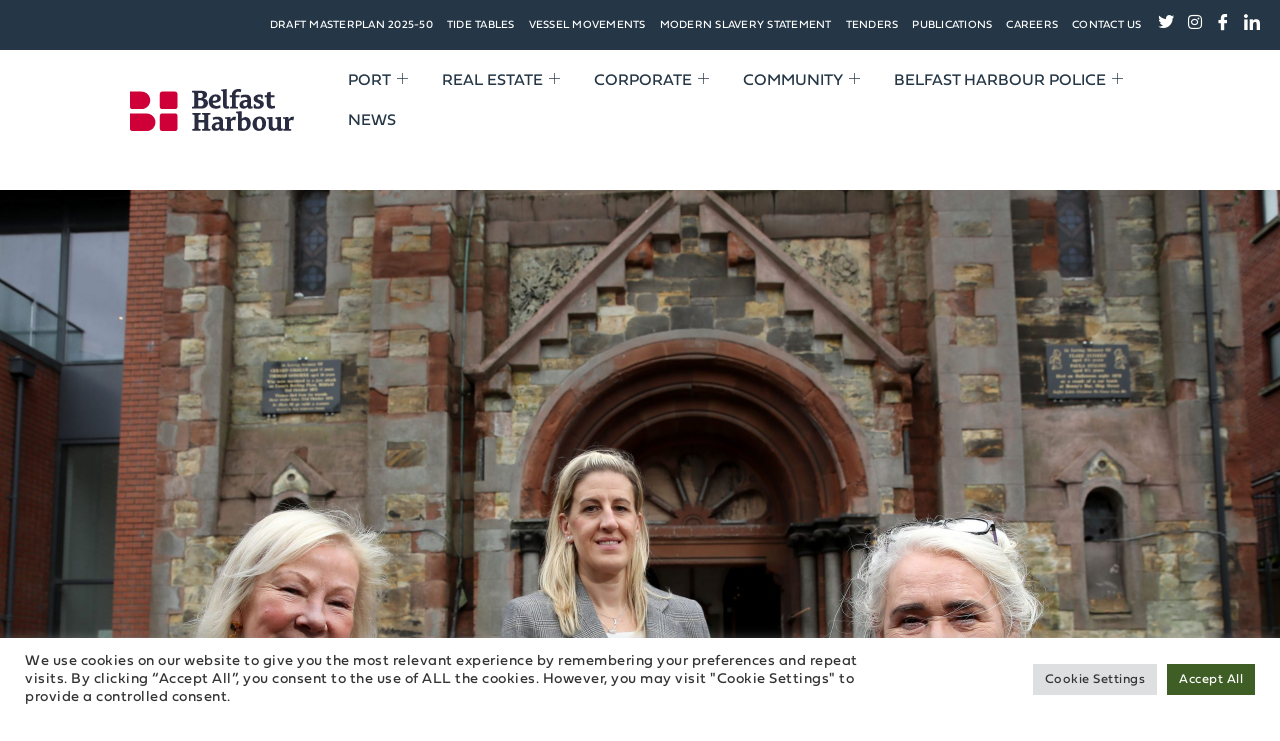

--- FILE ---
content_type: text/html; charset=UTF-8
request_url: https://www.belfast-harbour.co.uk/news/community-tickets-for-festival-313/
body_size: 42963
content:

<!DOCTYPE html>
<html lang="en-US">

<head>
	<meta charset="UTF-8">
	<meta name="viewport" content="width=device-width, initial-scale=1.0" />
		<meta name='robots' content='index, follow, max-image-preview:large, max-snippet:-1, max-video-preview:-1' />
	<style>img:is([sizes="auto" i], [sizes^="auto," i]) { contain-intrinsic-size: 3000px 1500px }</style>
	
	<!-- This site is optimized with the Yoast SEO Premium plugin v26.4 (Yoast SEO v26.4) - https://yoast.com/wordpress/plugins/seo/ -->
	<title>Belfast Harbour Connects Communities with Arts during Belfast International Arts Festival - Belfast Harbour</title>
	<meta name="description" content="Continuing their support for the Belfast International Arts Festival for the second year, Belfast Harbour provided free tickets for this year’s Festival events to a wide variety of local community groups." />
	<link rel="canonical" href="https://www.belfast-harbour.co.uk/news/community-tickets-for-festival-313/" />
	<meta property="og:locale" content="en_US" />
	<meta property="og:type" content="article" />
	<meta property="og:title" content="Belfast Harbour Connects Communities with Arts during Belfast International Arts Festival" />
	<meta property="og:description" content="Continuing their support for the Belfast International Arts Festival for the second year, Belfast Harbour provided free tickets for this year’s Festival events to a wide variety of local community groups." />
	<meta property="og:url" content="https://www.belfast-harbour.co.uk/news/community-tickets-for-festival-313/" />
	<meta property="og:site_name" content="Belfast Harbour" />
	<meta property="article:published_time" content="2021-11-18T07:09:24+00:00" />
	<meta property="article:modified_time" content="2022-03-23T07:16:38+00:00" />
	<meta property="og:image" content="https://www.belfast-harbour.co.uk/wp-content/uploads/2022/03/3369797366b149c66ef0811a0cd617efee5d0e89-scaled.jpeg" />
	<meta property="og:image:width" content="2560" />
	<meta property="og:image:height" content="1746" />
	<meta property="og:image:type" content="image/jpeg" />
	<meta name="author" content="Jenni Barkley" />
	<meta name="twitter:card" content="summary_large_image" />
	<meta name="twitter:label1" content="Written by" />
	<meta name="twitter:data1" content="Jenni Barkley" />
	<meta name="twitter:label2" content="Est. reading time" />
	<meta name="twitter:data2" content="2 minutes" />
	<script type="application/ld+json" class="yoast-schema-graph">{"@context":"https://schema.org","@graph":[{"@type":"Article","@id":"https://www.belfast-harbour.co.uk/news/community-tickets-for-festival-313/#article","isPartOf":{"@id":"https://www.belfast-harbour.co.uk/news/community-tickets-for-festival-313/"},"author":{"name":"Jenni Barkley","@id":"https://www.belfast-harbour.co.uk/#/schema/person/43c6175de947cb66830c98eb868eee91"},"headline":"Belfast Harbour Connects Communities with Arts during Belfast International Arts Festival","datePublished":"2021-11-18T07:09:24+00:00","dateModified":"2022-03-23T07:16:38+00:00","mainEntityOfPage":{"@id":"https://www.belfast-harbour.co.uk/news/community-tickets-for-festival-313/"},"wordCount":368,"commentCount":0,"publisher":{"@id":"https://www.belfast-harbour.co.uk/#organization"},"image":{"@id":"https://www.belfast-harbour.co.uk/news/community-tickets-for-festival-313/#primaryimage"},"thumbnailUrl":"https://www.belfast-harbour.co.uk/wp-content/uploads/2022/03/3369797366b149c66ef0811a0cd617efee5d0e89-scaled.jpeg","articleSection":["Corporate"],"inLanguage":"en-US","potentialAction":[{"@type":"CommentAction","name":"Comment","target":["https://www.belfast-harbour.co.uk/news/community-tickets-for-festival-313/#respond"]}]},{"@type":"WebPage","@id":"https://www.belfast-harbour.co.uk/news/community-tickets-for-festival-313/","url":"https://www.belfast-harbour.co.uk/news/community-tickets-for-festival-313/","name":"Belfast Harbour Connects Communities with Arts during Belfast International Arts Festival - Belfast Harbour","isPartOf":{"@id":"https://www.belfast-harbour.co.uk/#website"},"primaryImageOfPage":{"@id":"https://www.belfast-harbour.co.uk/news/community-tickets-for-festival-313/#primaryimage"},"image":{"@id":"https://www.belfast-harbour.co.uk/news/community-tickets-for-festival-313/#primaryimage"},"thumbnailUrl":"https://www.belfast-harbour.co.uk/wp-content/uploads/2022/03/3369797366b149c66ef0811a0cd617efee5d0e89-scaled.jpeg","datePublished":"2021-11-18T07:09:24+00:00","dateModified":"2022-03-23T07:16:38+00:00","description":"Continuing their support for the Belfast International Arts Festival for the second year, Belfast Harbour provided free tickets for this year’s Festival events to a wide variety of local community groups.","inLanguage":"en-US","potentialAction":[{"@type":"ReadAction","target":["https://www.belfast-harbour.co.uk/news/community-tickets-for-festival-313/"]}]},{"@type":"ImageObject","inLanguage":"en-US","@id":"https://www.belfast-harbour.co.uk/news/community-tickets-for-festival-313/#primaryimage","url":"https://www.belfast-harbour.co.uk/wp-content/uploads/2022/03/3369797366b149c66ef0811a0cd617efee5d0e89-scaled.jpeg","contentUrl":"https://www.belfast-harbour.co.uk/wp-content/uploads/2022/03/3369797366b149c66ef0811a0cd617efee5d0e89-scaled.jpeg","width":2560,"height":1746,"caption":"Belfast Harbour Connects Communities with Arts during Belfast International Arts Festival"},{"@type":"WebSite","@id":"https://www.belfast-harbour.co.uk/#website","url":"https://www.belfast-harbour.co.uk/","name":"Belfast Harbour","description":"A Gateway To Opportunity","publisher":{"@id":"https://www.belfast-harbour.co.uk/#organization"},"potentialAction":[{"@type":"SearchAction","target":{"@type":"EntryPoint","urlTemplate":"https://www.belfast-harbour.co.uk/?s={search_term_string}"},"query-input":{"@type":"PropertyValueSpecification","valueRequired":true,"valueName":"search_term_string"}}],"inLanguage":"en-US"},{"@type":"Organization","@id":"https://www.belfast-harbour.co.uk/#organization","name":"Belfast Harbour","url":"https://www.belfast-harbour.co.uk/","logo":{"@type":"ImageObject","inLanguage":"en-US","@id":"https://www.belfast-harbour.co.uk/#/schema/logo/image/","url":"https://www.belfast-harbour.co.uk/wp-content/uploads/2022/03/belfast-harbour-logo.svg","contentUrl":"https://www.belfast-harbour.co.uk/wp-content/uploads/2022/03/belfast-harbour-logo.svg","width":125,"height":32,"caption":"Belfast Harbour"},"image":{"@id":"https://www.belfast-harbour.co.uk/#/schema/logo/image/"}},{"@type":"Person","@id":"https://www.belfast-harbour.co.uk/#/schema/person/43c6175de947cb66830c98eb868eee91","name":"Jenni Barkley","image":{"@type":"ImageObject","inLanguage":"en-US","@id":"https://www.belfast-harbour.co.uk/#/schema/person/image/","url":"https://secure.gravatar.com/avatar/faf85a458959e43fd84c74bb0e6dd62bb787ecd002588d5c702171fd2dad8e60?s=96&d=mm&r=g","contentUrl":"https://secure.gravatar.com/avatar/faf85a458959e43fd84c74bb0e6dd62bb787ecd002588d5c702171fd2dad8e60?s=96&d=mm&r=g","caption":"Jenni Barkley"},"url":"https://www.belfast-harbour.co.uk/news/author/j-barkley/"}]}</script>
	<!-- / Yoast SEO Premium plugin. -->


<link rel='dns-prefetch' href='//www.belfast-harbour.co.uk' />
<link rel="alternate" type="application/rss+xml" title="Belfast Harbour &raquo; Feed" href="https://www.belfast-harbour.co.uk/feed/" />
<link rel="alternate" type="application/rss+xml" title="Belfast Harbour &raquo; Comments Feed" href="https://www.belfast-harbour.co.uk/comments/feed/" />
<link rel="alternate" type="application/rss+xml" title="Belfast Harbour &raquo; Belfast Harbour Connects Communities with Arts during Belfast International Arts Festival Comments Feed" href="https://www.belfast-harbour.co.uk/news/community-tickets-for-festival-313/feed/" />
<script>
window._wpemojiSettings = {"baseUrl":"https:\/\/s.w.org\/images\/core\/emoji\/16.0.1\/72x72\/","ext":".png","svgUrl":"https:\/\/s.w.org\/images\/core\/emoji\/16.0.1\/svg\/","svgExt":".svg","source":{"concatemoji":"https:\/\/www.belfast-harbour.co.uk\/wp-includes\/js\/wp-emoji-release.min.js?ver=6.8.3"}};
/*! This file is auto-generated */
!function(s,n){var o,i,e;function c(e){try{var t={supportTests:e,timestamp:(new Date).valueOf()};sessionStorage.setItem(o,JSON.stringify(t))}catch(e){}}function p(e,t,n){e.clearRect(0,0,e.canvas.width,e.canvas.height),e.fillText(t,0,0);var t=new Uint32Array(e.getImageData(0,0,e.canvas.width,e.canvas.height).data),a=(e.clearRect(0,0,e.canvas.width,e.canvas.height),e.fillText(n,0,0),new Uint32Array(e.getImageData(0,0,e.canvas.width,e.canvas.height).data));return t.every(function(e,t){return e===a[t]})}function u(e,t){e.clearRect(0,0,e.canvas.width,e.canvas.height),e.fillText(t,0,0);for(var n=e.getImageData(16,16,1,1),a=0;a<n.data.length;a++)if(0!==n.data[a])return!1;return!0}function f(e,t,n,a){switch(t){case"flag":return n(e,"\ud83c\udff3\ufe0f\u200d\u26a7\ufe0f","\ud83c\udff3\ufe0f\u200b\u26a7\ufe0f")?!1:!n(e,"\ud83c\udde8\ud83c\uddf6","\ud83c\udde8\u200b\ud83c\uddf6")&&!n(e,"\ud83c\udff4\udb40\udc67\udb40\udc62\udb40\udc65\udb40\udc6e\udb40\udc67\udb40\udc7f","\ud83c\udff4\u200b\udb40\udc67\u200b\udb40\udc62\u200b\udb40\udc65\u200b\udb40\udc6e\u200b\udb40\udc67\u200b\udb40\udc7f");case"emoji":return!a(e,"\ud83e\udedf")}return!1}function g(e,t,n,a){var r="undefined"!=typeof WorkerGlobalScope&&self instanceof WorkerGlobalScope?new OffscreenCanvas(300,150):s.createElement("canvas"),o=r.getContext("2d",{willReadFrequently:!0}),i=(o.textBaseline="top",o.font="600 32px Arial",{});return e.forEach(function(e){i[e]=t(o,e,n,a)}),i}function t(e){var t=s.createElement("script");t.src=e,t.defer=!0,s.head.appendChild(t)}"undefined"!=typeof Promise&&(o="wpEmojiSettingsSupports",i=["flag","emoji"],n.supports={everything:!0,everythingExceptFlag:!0},e=new Promise(function(e){s.addEventListener("DOMContentLoaded",e,{once:!0})}),new Promise(function(t){var n=function(){try{var e=JSON.parse(sessionStorage.getItem(o));if("object"==typeof e&&"number"==typeof e.timestamp&&(new Date).valueOf()<e.timestamp+604800&&"object"==typeof e.supportTests)return e.supportTests}catch(e){}return null}();if(!n){if("undefined"!=typeof Worker&&"undefined"!=typeof OffscreenCanvas&&"undefined"!=typeof URL&&URL.createObjectURL&&"undefined"!=typeof Blob)try{var e="postMessage("+g.toString()+"("+[JSON.stringify(i),f.toString(),p.toString(),u.toString()].join(",")+"));",a=new Blob([e],{type:"text/javascript"}),r=new Worker(URL.createObjectURL(a),{name:"wpTestEmojiSupports"});return void(r.onmessage=function(e){c(n=e.data),r.terminate(),t(n)})}catch(e){}c(n=g(i,f,p,u))}t(n)}).then(function(e){for(var t in e)n.supports[t]=e[t],n.supports.everything=n.supports.everything&&n.supports[t],"flag"!==t&&(n.supports.everythingExceptFlag=n.supports.everythingExceptFlag&&n.supports[t]);n.supports.everythingExceptFlag=n.supports.everythingExceptFlag&&!n.supports.flag,n.DOMReady=!1,n.readyCallback=function(){n.DOMReady=!0}}).then(function(){return e}).then(function(){var e;n.supports.everything||(n.readyCallback(),(e=n.source||{}).concatemoji?t(e.concatemoji):e.wpemoji&&e.twemoji&&(t(e.twemoji),t(e.wpemoji)))}))}((window,document),window._wpemojiSettings);
</script>
<link rel='stylesheet' id='elementor-frontend-css' href='https://www.belfast-harbour.co.uk/wp-content/plugins/elementor/assets/css/frontend.min.css?ver=3.32.5' media='all' />
<link rel='stylesheet' id='elementor-post-18904-css' href='https://www.belfast-harbour.co.uk/wp-content/uploads/elementor/css/post-18904.css?ver=1763465095' media='all' />
<link rel='stylesheet' id='elementor-post-516-css' href='https://www.belfast-harbour.co.uk/wp-content/uploads/elementor/css/post-516.css?ver=1763465095' media='all' />
<style id='wp-emoji-styles-inline-css'>

	img.wp-smiley, img.emoji {
		display: inline !important;
		border: none !important;
		box-shadow: none !important;
		height: 1em !important;
		width: 1em !important;
		margin: 0 0.07em !important;
		vertical-align: -0.1em !important;
		background: none !important;
		padding: 0 !important;
	}
</style>
<style id='global-styles-inline-css'>
:root{--wp--preset--aspect-ratio--square: 1;--wp--preset--aspect-ratio--4-3: 4/3;--wp--preset--aspect-ratio--3-4: 3/4;--wp--preset--aspect-ratio--3-2: 3/2;--wp--preset--aspect-ratio--2-3: 2/3;--wp--preset--aspect-ratio--16-9: 16/9;--wp--preset--aspect-ratio--9-16: 9/16;--wp--preset--color--black: #000000;--wp--preset--color--cyan-bluish-gray: #abb8c3;--wp--preset--color--white: #ffffff;--wp--preset--color--pale-pink: #f78da7;--wp--preset--color--vivid-red: #cf2e2e;--wp--preset--color--luminous-vivid-orange: #ff6900;--wp--preset--color--luminous-vivid-amber: #fcb900;--wp--preset--color--light-green-cyan: #7bdcb5;--wp--preset--color--vivid-green-cyan: #00d084;--wp--preset--color--pale-cyan-blue: #8ed1fc;--wp--preset--color--vivid-cyan-blue: #0693e3;--wp--preset--color--vivid-purple: #9b51e0;--wp--preset--gradient--vivid-cyan-blue-to-vivid-purple: linear-gradient(135deg,rgba(6,147,227,1) 0%,rgb(155,81,224) 100%);--wp--preset--gradient--light-green-cyan-to-vivid-green-cyan: linear-gradient(135deg,rgb(122,220,180) 0%,rgb(0,208,130) 100%);--wp--preset--gradient--luminous-vivid-amber-to-luminous-vivid-orange: linear-gradient(135deg,rgba(252,185,0,1) 0%,rgba(255,105,0,1) 100%);--wp--preset--gradient--luminous-vivid-orange-to-vivid-red: linear-gradient(135deg,rgba(255,105,0,1) 0%,rgb(207,46,46) 100%);--wp--preset--gradient--very-light-gray-to-cyan-bluish-gray: linear-gradient(135deg,rgb(238,238,238) 0%,rgb(169,184,195) 100%);--wp--preset--gradient--cool-to-warm-spectrum: linear-gradient(135deg,rgb(74,234,220) 0%,rgb(151,120,209) 20%,rgb(207,42,186) 40%,rgb(238,44,130) 60%,rgb(251,105,98) 80%,rgb(254,248,76) 100%);--wp--preset--gradient--blush-light-purple: linear-gradient(135deg,rgb(255,206,236) 0%,rgb(152,150,240) 100%);--wp--preset--gradient--blush-bordeaux: linear-gradient(135deg,rgb(254,205,165) 0%,rgb(254,45,45) 50%,rgb(107,0,62) 100%);--wp--preset--gradient--luminous-dusk: linear-gradient(135deg,rgb(255,203,112) 0%,rgb(199,81,192) 50%,rgb(65,88,208) 100%);--wp--preset--gradient--pale-ocean: linear-gradient(135deg,rgb(255,245,203) 0%,rgb(182,227,212) 50%,rgb(51,167,181) 100%);--wp--preset--gradient--electric-grass: linear-gradient(135deg,rgb(202,248,128) 0%,rgb(113,206,126) 100%);--wp--preset--gradient--midnight: linear-gradient(135deg,rgb(2,3,129) 0%,rgb(40,116,252) 100%);--wp--preset--font-size--small: 13px;--wp--preset--font-size--medium: 20px;--wp--preset--font-size--large: 36px;--wp--preset--font-size--x-large: 42px;--wp--preset--spacing--20: 0.44rem;--wp--preset--spacing--30: 0.67rem;--wp--preset--spacing--40: 1rem;--wp--preset--spacing--50: 1.5rem;--wp--preset--spacing--60: 2.25rem;--wp--preset--spacing--70: 3.38rem;--wp--preset--spacing--80: 5.06rem;--wp--preset--shadow--natural: 6px 6px 9px rgba(0, 0, 0, 0.2);--wp--preset--shadow--deep: 12px 12px 50px rgba(0, 0, 0, 0.4);--wp--preset--shadow--sharp: 6px 6px 0px rgba(0, 0, 0, 0.2);--wp--preset--shadow--outlined: 6px 6px 0px -3px rgba(255, 255, 255, 1), 6px 6px rgba(0, 0, 0, 1);--wp--preset--shadow--crisp: 6px 6px 0px rgba(0, 0, 0, 1);}:root { --wp--style--global--content-size: 800px;--wp--style--global--wide-size: 1200px; }:where(body) { margin: 0; }.wp-site-blocks > .alignleft { float: left; margin-right: 2em; }.wp-site-blocks > .alignright { float: right; margin-left: 2em; }.wp-site-blocks > .aligncenter { justify-content: center; margin-left: auto; margin-right: auto; }:where(.wp-site-blocks) > * { margin-block-start: 24px; margin-block-end: 0; }:where(.wp-site-blocks) > :first-child { margin-block-start: 0; }:where(.wp-site-blocks) > :last-child { margin-block-end: 0; }:root { --wp--style--block-gap: 24px; }:root :where(.is-layout-flow) > :first-child{margin-block-start: 0;}:root :where(.is-layout-flow) > :last-child{margin-block-end: 0;}:root :where(.is-layout-flow) > *{margin-block-start: 24px;margin-block-end: 0;}:root :where(.is-layout-constrained) > :first-child{margin-block-start: 0;}:root :where(.is-layout-constrained) > :last-child{margin-block-end: 0;}:root :where(.is-layout-constrained) > *{margin-block-start: 24px;margin-block-end: 0;}:root :where(.is-layout-flex){gap: 24px;}:root :where(.is-layout-grid){gap: 24px;}.is-layout-flow > .alignleft{float: left;margin-inline-start: 0;margin-inline-end: 2em;}.is-layout-flow > .alignright{float: right;margin-inline-start: 2em;margin-inline-end: 0;}.is-layout-flow > .aligncenter{margin-left: auto !important;margin-right: auto !important;}.is-layout-constrained > .alignleft{float: left;margin-inline-start: 0;margin-inline-end: 2em;}.is-layout-constrained > .alignright{float: right;margin-inline-start: 2em;margin-inline-end: 0;}.is-layout-constrained > .aligncenter{margin-left: auto !important;margin-right: auto !important;}.is-layout-constrained > :where(:not(.alignleft):not(.alignright):not(.alignfull)){max-width: var(--wp--style--global--content-size);margin-left: auto !important;margin-right: auto !important;}.is-layout-constrained > .alignwide{max-width: var(--wp--style--global--wide-size);}body .is-layout-flex{display: flex;}.is-layout-flex{flex-wrap: wrap;align-items: center;}.is-layout-flex > :is(*, div){margin: 0;}body .is-layout-grid{display: grid;}.is-layout-grid > :is(*, div){margin: 0;}body{padding-top: 0px;padding-right: 0px;padding-bottom: 0px;padding-left: 0px;}a:where(:not(.wp-element-button)){text-decoration: underline;}:root :where(.wp-element-button, .wp-block-button__link){background-color: #32373c;border-width: 0;color: #fff;font-family: inherit;font-size: inherit;line-height: inherit;padding: calc(0.667em + 2px) calc(1.333em + 2px);text-decoration: none;}.has-black-color{color: var(--wp--preset--color--black) !important;}.has-cyan-bluish-gray-color{color: var(--wp--preset--color--cyan-bluish-gray) !important;}.has-white-color{color: var(--wp--preset--color--white) !important;}.has-pale-pink-color{color: var(--wp--preset--color--pale-pink) !important;}.has-vivid-red-color{color: var(--wp--preset--color--vivid-red) !important;}.has-luminous-vivid-orange-color{color: var(--wp--preset--color--luminous-vivid-orange) !important;}.has-luminous-vivid-amber-color{color: var(--wp--preset--color--luminous-vivid-amber) !important;}.has-light-green-cyan-color{color: var(--wp--preset--color--light-green-cyan) !important;}.has-vivid-green-cyan-color{color: var(--wp--preset--color--vivid-green-cyan) !important;}.has-pale-cyan-blue-color{color: var(--wp--preset--color--pale-cyan-blue) !important;}.has-vivid-cyan-blue-color{color: var(--wp--preset--color--vivid-cyan-blue) !important;}.has-vivid-purple-color{color: var(--wp--preset--color--vivid-purple) !important;}.has-black-background-color{background-color: var(--wp--preset--color--black) !important;}.has-cyan-bluish-gray-background-color{background-color: var(--wp--preset--color--cyan-bluish-gray) !important;}.has-white-background-color{background-color: var(--wp--preset--color--white) !important;}.has-pale-pink-background-color{background-color: var(--wp--preset--color--pale-pink) !important;}.has-vivid-red-background-color{background-color: var(--wp--preset--color--vivid-red) !important;}.has-luminous-vivid-orange-background-color{background-color: var(--wp--preset--color--luminous-vivid-orange) !important;}.has-luminous-vivid-amber-background-color{background-color: var(--wp--preset--color--luminous-vivid-amber) !important;}.has-light-green-cyan-background-color{background-color: var(--wp--preset--color--light-green-cyan) !important;}.has-vivid-green-cyan-background-color{background-color: var(--wp--preset--color--vivid-green-cyan) !important;}.has-pale-cyan-blue-background-color{background-color: var(--wp--preset--color--pale-cyan-blue) !important;}.has-vivid-cyan-blue-background-color{background-color: var(--wp--preset--color--vivid-cyan-blue) !important;}.has-vivid-purple-background-color{background-color: var(--wp--preset--color--vivid-purple) !important;}.has-black-border-color{border-color: var(--wp--preset--color--black) !important;}.has-cyan-bluish-gray-border-color{border-color: var(--wp--preset--color--cyan-bluish-gray) !important;}.has-white-border-color{border-color: var(--wp--preset--color--white) !important;}.has-pale-pink-border-color{border-color: var(--wp--preset--color--pale-pink) !important;}.has-vivid-red-border-color{border-color: var(--wp--preset--color--vivid-red) !important;}.has-luminous-vivid-orange-border-color{border-color: var(--wp--preset--color--luminous-vivid-orange) !important;}.has-luminous-vivid-amber-border-color{border-color: var(--wp--preset--color--luminous-vivid-amber) !important;}.has-light-green-cyan-border-color{border-color: var(--wp--preset--color--light-green-cyan) !important;}.has-vivid-green-cyan-border-color{border-color: var(--wp--preset--color--vivid-green-cyan) !important;}.has-pale-cyan-blue-border-color{border-color: var(--wp--preset--color--pale-cyan-blue) !important;}.has-vivid-cyan-blue-border-color{border-color: var(--wp--preset--color--vivid-cyan-blue) !important;}.has-vivid-purple-border-color{border-color: var(--wp--preset--color--vivid-purple) !important;}.has-vivid-cyan-blue-to-vivid-purple-gradient-background{background: var(--wp--preset--gradient--vivid-cyan-blue-to-vivid-purple) !important;}.has-light-green-cyan-to-vivid-green-cyan-gradient-background{background: var(--wp--preset--gradient--light-green-cyan-to-vivid-green-cyan) !important;}.has-luminous-vivid-amber-to-luminous-vivid-orange-gradient-background{background: var(--wp--preset--gradient--luminous-vivid-amber-to-luminous-vivid-orange) !important;}.has-luminous-vivid-orange-to-vivid-red-gradient-background{background: var(--wp--preset--gradient--luminous-vivid-orange-to-vivid-red) !important;}.has-very-light-gray-to-cyan-bluish-gray-gradient-background{background: var(--wp--preset--gradient--very-light-gray-to-cyan-bluish-gray) !important;}.has-cool-to-warm-spectrum-gradient-background{background: var(--wp--preset--gradient--cool-to-warm-spectrum) !important;}.has-blush-light-purple-gradient-background{background: var(--wp--preset--gradient--blush-light-purple) !important;}.has-blush-bordeaux-gradient-background{background: var(--wp--preset--gradient--blush-bordeaux) !important;}.has-luminous-dusk-gradient-background{background: var(--wp--preset--gradient--luminous-dusk) !important;}.has-pale-ocean-gradient-background{background: var(--wp--preset--gradient--pale-ocean) !important;}.has-electric-grass-gradient-background{background: var(--wp--preset--gradient--electric-grass) !important;}.has-midnight-gradient-background{background: var(--wp--preset--gradient--midnight) !important;}.has-small-font-size{font-size: var(--wp--preset--font-size--small) !important;}.has-medium-font-size{font-size: var(--wp--preset--font-size--medium) !important;}.has-large-font-size{font-size: var(--wp--preset--font-size--large) !important;}.has-x-large-font-size{font-size: var(--wp--preset--font-size--x-large) !important;}
:root :where(.wp-block-pullquote){font-size: 1.5em;line-height: 1.6;}
</style>
<link rel='stylesheet' id='cookie-law-info-css' href='https://www.belfast-harbour.co.uk/wp-content/plugins/cookie-law-info/legacy/public/css/cookie-law-info-public.css?ver=3.3.6' media='all' />
<link rel='stylesheet' id='cookie-law-info-gdpr-css' href='https://www.belfast-harbour.co.uk/wp-content/plugins/cookie-law-info/legacy/public/css/cookie-law-info-gdpr.css?ver=3.3.6' media='all' />
<link rel='stylesheet' id='hello-elementor-css' href='https://www.belfast-harbour.co.uk/wp-content/themes/hello-elementor/assets/css/reset.css?ver=3.4.5' media='all' />
<link rel='stylesheet' id='hello-elementor-theme-style-css' href='https://www.belfast-harbour.co.uk/wp-content/themes/hello-elementor/assets/css/theme.css?ver=3.4.5' media='all' />
<link rel='stylesheet' id='hello-elementor-header-footer-css' href='https://www.belfast-harbour.co.uk/wp-content/themes/hello-elementor/assets/css/header-footer.css?ver=3.4.5' media='all' />
<link rel='stylesheet' id='widget-heading-css' href='https://www.belfast-harbour.co.uk/wp-content/plugins/elementor/assets/css/widget-heading.min.css?ver=3.32.5' media='all' />
<link rel='stylesheet' id='e-popup-css' href='https://www.belfast-harbour.co.uk/wp-content/plugins/elementor-pro/assets/css/conditionals/popup.min.css?ver=3.32.3' media='all' />
<link rel='stylesheet' id='elementor-icons-css' href='https://www.belfast-harbour.co.uk/wp-content/plugins/elementor/assets/lib/eicons/css/elementor-icons.min.css?ver=5.44.0' media='all' />
<link rel='stylesheet' id='elementor-post-240-css' href='https://www.belfast-harbour.co.uk/wp-content/uploads/elementor/css/post-240.css?ver=1763465095' media='all' />
<link rel='stylesheet' id='elementor-post-7234-css' href='https://www.belfast-harbour.co.uk/wp-content/uploads/elementor/css/post-7234.css?ver=1763485149' media='all' />
<link rel='stylesheet' id='elementor-post-15757-css' href='https://www.belfast-harbour.co.uk/wp-content/uploads/elementor/css/post-15757.css?ver=1763465095' media='all' />
<link rel='stylesheet' id='elementor-post-15753-css' href='https://www.belfast-harbour.co.uk/wp-content/uploads/elementor/css/post-15753.css?ver=1763465095' media='all' />
<link rel='stylesheet' id='elementor-post-15746-css' href='https://www.belfast-harbour.co.uk/wp-content/uploads/elementor/css/post-15746.css?ver=1763465095' media='all' />
<link rel='stylesheet' id='elementor-post-15743-css' href='https://www.belfast-harbour.co.uk/wp-content/uploads/elementor/css/post-15743.css?ver=1763465095' media='all' />
<link rel='stylesheet' id='elementor-post-15320-css' href='https://www.belfast-harbour.co.uk/wp-content/uploads/elementor/css/post-15320.css?ver=1763465095' media='all' />
<link rel='stylesheet' id='elementor-post-15316-css' href='https://www.belfast-harbour.co.uk/wp-content/uploads/elementor/css/post-15316.css?ver=1763465095' media='all' />
<link rel='stylesheet' id='elementor-post-15312-css' href='https://www.belfast-harbour.co.uk/wp-content/uploads/elementor/css/post-15312.css?ver=1763465095' media='all' />
<link rel='stylesheet' id='elementor-post-15063-css' href='https://www.belfast-harbour.co.uk/wp-content/uploads/elementor/css/post-15063.css?ver=1763465095' media='all' />
<link rel='stylesheet' id='elementor-post-15059-css' href='https://www.belfast-harbour.co.uk/wp-content/uploads/elementor/css/post-15059.css?ver=1763465095' media='all' />
<link rel='stylesheet' id='hello-elementor-child-style-css' href='https://www.belfast-harbour.co.uk/wp-content/themes/hello-theme-child-master/style.css?ver=1.0.1' media='all' />
<link rel='stylesheet' id='ekit-widget-styles-css' href='https://www.belfast-harbour.co.uk/wp-content/plugins/elementskit-lite/widgets/init/assets/css/widget-styles.css?ver=3.7.5' media='all' />
<link rel='stylesheet' id='ekit-responsive-css' href='https://www.belfast-harbour.co.uk/wp-content/plugins/elementskit-lite/widgets/init/assets/css/responsive.css?ver=3.7.5' media='all' />
<link rel='stylesheet' id='wlt-frontend-css-css' href='https://www.belfast-harbour.co.uk/wp-content/plugins/cruise-listing/includes/css/wlt-frontend.css?ver=6.8.3' media='all' />
<link rel='stylesheet' id='elementor-icons-shared-0-css' href='https://www.belfast-harbour.co.uk/wp-content/plugins/elementor/assets/lib/font-awesome/css/fontawesome.min.css?ver=5.15.3' media='all' />
<link rel='stylesheet' id='elementor-icons-fa-brands-css' href='https://www.belfast-harbour.co.uk/wp-content/plugins/elementor/assets/lib/font-awesome/css/brands.min.css?ver=5.15.3' media='all' />
<link rel='stylesheet' id='elementor-icons-ekiticons-css' href='https://www.belfast-harbour.co.uk/wp-content/plugins/elementskit-lite/modules/elementskit-icon-pack/assets/css/ekiticons.css?ver=3.7.5' media='all' />
<script src="https://www.belfast-harbour.co.uk/wp-includes/js/jquery/jquery.min.js?ver=3.7.1" id="jquery-core-js"></script>
<script src="https://www.belfast-harbour.co.uk/wp-includes/js/jquery/jquery-migrate.min.js?ver=3.4.1" id="jquery-migrate-js"></script>
<script id="table_data_script-js-extra">
var myAjax = {"ajaxurl":"https:\/\/www.belfast-harbour.co.uk\/wp-admin\/admin-ajax.php"};
</script>
<script src="https://www.belfast-harbour.co.uk/wp-content/plugins/cruise-listing/includes/js/wlt-frontend.js?ver=6.8.3" id="table_data_script-js"></script>
<script src="https://www.belfast-harbour.co.uk/wp-content/plugins/cruise-listing/includes/js/listing.js?ver=6.8.3" id="listing-js"></script>
<script id="cookie-law-info-js-extra">
var Cli_Data = {"nn_cookie_ids":[],"cookielist":[],"non_necessary_cookies":[],"ccpaEnabled":"","ccpaRegionBased":"","ccpaBarEnabled":"","strictlyEnabled":["necessary","obligatoire"],"ccpaType":"gdpr","js_blocking":"1","custom_integration":"","triggerDomRefresh":"","secure_cookies":""};
var cli_cookiebar_settings = {"animate_speed_hide":"500","animate_speed_show":"500","background":"#FFF","border":"#b1a6a6c2","border_on":"","button_1_button_colour":"#61a229","button_1_button_hover":"#4e8221","button_1_link_colour":"#fff","button_1_as_button":"1","button_1_new_win":"","button_2_button_colour":"#333","button_2_button_hover":"#292929","button_2_link_colour":"#444","button_2_as_button":"","button_2_hidebar":"","button_3_button_colour":"#dedfe0","button_3_button_hover":"#b2b2b3","button_3_link_colour":"#333333","button_3_as_button":"1","button_3_new_win":"","button_4_button_colour":"#dedfe0","button_4_button_hover":"#b2b2b3","button_4_link_colour":"#333333","button_4_as_button":"1","button_7_button_colour":"#3f5e25","button_7_button_hover":"#324b1e","button_7_link_colour":"#fff","button_7_as_button":"1","button_7_new_win":"","font_family":"inherit","header_fix":"","notify_animate_hide":"1","notify_animate_show":"","notify_div_id":"#cookie-law-info-bar","notify_position_horizontal":"right","notify_position_vertical":"bottom","scroll_close":"","scroll_close_reload":"","accept_close_reload":"","reject_close_reload":"","showagain_tab":"","showagain_background":"#fff","showagain_border":"#000","showagain_div_id":"#cookie-law-info-again","showagain_x_position":"100px","text":"#333333","show_once_yn":"","show_once":"10000","logging_on":"","as_popup":"","popup_overlay":"1","bar_heading_text":"","cookie_bar_as":"banner","popup_showagain_position":"bottom-right","widget_position":"left"};
var log_object = {"ajax_url":"https:\/\/www.belfast-harbour.co.uk\/wp-admin\/admin-ajax.php"};
</script>
<script src="https://www.belfast-harbour.co.uk/wp-content/plugins/cookie-law-info/legacy/public/js/cookie-law-info-public.js?ver=3.3.6" id="cookie-law-info-js"></script>
<link rel="https://api.w.org/" href="https://www.belfast-harbour.co.uk/wp-json/" /><link rel="alternate" title="JSON" type="application/json" href="https://www.belfast-harbour.co.uk/wp-json/wp/v2/posts/7234" /><link rel="EditURI" type="application/rsd+xml" title="RSD" href="https://www.belfast-harbour.co.uk/xmlrpc.php?rsd" />
<meta name="generator" content="WordPress 6.8.3" />
<link rel='shortlink' href='https://www.belfast-harbour.co.uk/?p=7234' />
<link rel="alternate" title="oEmbed (JSON)" type="application/json+oembed" href="https://www.belfast-harbour.co.uk/wp-json/oembed/1.0/embed?url=https%3A%2F%2Fwww.belfast-harbour.co.uk%2Fnews%2Fcommunity-tickets-for-festival-313%2F" />
<link rel="alternate" title="oEmbed (XML)" type="text/xml+oembed" href="https://www.belfast-harbour.co.uk/wp-json/oembed/1.0/embed?url=https%3A%2F%2Fwww.belfast-harbour.co.uk%2Fnews%2Fcommunity-tickets-for-festival-313%2F&#038;format=xml" />
<!-- start Simple Custom CSS and JS -->
<link rel="stylesheet" href="https://use.typekit.net/iax3dln.css"><!-- end Simple Custom CSS and JS -->
<!-- start Simple Custom CSS and JS -->
<script>
document.addEventListener('DOMContentLoaded', () => {
    // Select all anchor links that start with "#"
    document.querySelectorAll('a[href^="#"]').forEach(anchor => {
        anchor.addEventListener('click', function (e) {
            e.preventDefault(); // Prevent default jump to the section

            const targetId = this.getAttribute('href'); // Get the target section ID
            const targetElement = document.querySelector(targetId); // Find the target element

            if (targetElement) {
                // Smooth scroll to the target element
                targetElement.scrollIntoView({
                    behavior: 'smooth',
                    block: 'start'
                });
            } else {
                console.error('Target not found:', targetId);
            }
        });
    });
});
</script>
<!-- end Simple Custom CSS and JS -->
<!-- start Simple Custom CSS and JS -->
<script>
/* Default comment here */ 
</script>
<!-- end Simple Custom CSS and JS -->
<!-- start Simple Custom CSS and JS -->
<script>
/* Default comment here */ 

jQuery(document).ready(function( $ ){
  
  $('.elementskit-dropdown-has.top_position a.ekit-menu-nav-link .icon.icon-down-arrow1').on("click", function(e){ 
	  if($(this).hasClass('active')){
		  $(this).removeClass('active');
			$(this).css('transform', 'rotate(0deg)');
           jQuery(this).parent().next('.elementskit-megamenu-panel').removeClass('elementskit-dropdown-open') ;
		  
      }else{ 
			$(this).addClass('active');
          $(this).css('transform', 'rotate(45deg)');
        jQuery(this).parent().next('.elementskit-megamenu-panel').addClass('elementskit-dropdown-open') ;
      }
	  return false;
	});
  	  
  
	jQuery('.elementskit-dropdown-has.top_position a.ekit-menu-nav-link').click(function(){
		if(jQuery(document).width()<1025) { 
			window.location.href = jQuery(this).attr('href'); 
			return false;
			/*event.preventDefault();
          	if(jQuery(this).children('.icon').hasClass('opened')){
              	jQuery(this).children('.icon').removeClass('opened');
              	jQuery(this).children('.icon').css('transform', 'rotate(0deg)'); 
            }
          	else{
              jQuery(this).children('.icon').addClass('opened');
              jQuery(this).children('.icon').css('transform', 'rotate(45deg)'); 
            }*/
        } 
    }); 
        
  	/*	   
   jQuery('.elementskit-dropdown-has.top_position a.ekit-menu-nav-link').click(function()
            {       
              if(jQuery(document).width()<1025)
         	 {
                event.preventDefault();  
               
                if(jQuery(this).children('.icon').hasClass('opened'))
                { 
                    jQuery(this).children('.icon').removeClass('opened'); 
                  jQuery(this).children('.icon').css('transform', 'rotate(0deg)');
                    jQuery(this).next('.elementskit-megamenu-panel').removeClass('elementskit-dropdown-open') ;
                }
                else
                { 
                    jQuery(this).children('.icon').addClass('opened');  
                    jQuery(this).children('.icon').css('transform', 'rotate(45deg)');
                    jQuery(this).next('.elementskit-megamenu-panel').addClass('elementskit-dropdown-open') ;
                }
             } 
            }); 
         
 		 jQuery('.elementskit-dropdown-has.top_position a.ekit-menu-nav-link icon').click(function()
            {   
          	 if(jQuery(document).width()<1025)
         	 {
           		 
             
                if(jQuery(this).hasClass('opened'))
                {
                    console.log('11');	
                    jQuery(this).removeClass('opened'); 
                    jQuery(this).css('transform', 'rotate(0deg)');
                    jQuery(this).parent().next('.elementskit-megamenu-panel').removeClass('elementskit-dropdown-open');
                    
                    
                    
                }
                else
                {
                     console.log(22);
                   jQuery(this).addClass('opened');  
                   jQuery(this).css('transform', 'rotate(45deg)');
                    jQuery(this).parent().next('.elementskit-megamenu-panel').addClass('elementskit-dropdown-open') ;
                   
                   
                   
                }
             }  
            }); 
         
  */
  
  const params = new URLSearchParams(window.location.search)
	if(params.has('_search') || params.has('doc_cat')){
		jQuery('html, body').animate({
			scrollTop: jQuery(".filter-flex").offset().top
		}, 500);
	}

  
  

});

jQuery(document).resize(function( $ ){
  
  /*
   jQuery('.elementskit-dropdown-has.top_position a.ekit-menu-nav-link').click(function()
            {       
              if(jQuery(document).width()<1025)
         	 {
                event.preventDefault();  
               
                if(jQuery(this).children('.icon:first-child').hasClass('opened'))
                {
                  console.log('111');	
                    jQuery(this).children('.icon:first-child').removeClass('opened'); 
                  jQuery(this).children('.icon:first-child').css('transform', 'rotate(0deg)');
                    jQuery(this).next('.elementskit-megamenu-panel').removeClass('elementskit-dropdown-open') ;
                }
                else
                {
                  console.log('222');	
                    jQuery(this).children('.icon:first-child').addClass('opened');  
                    jQuery(this).children('.icon:first-child').css('transform', 'rotate(45deg)');
                    jQuery(this).next('.elementskit-megamenu-panel').addClass('elementskit-dropdown-open') ;
                }
             } 
            }); 
         
  		   
 		 jQuery('.elementskit-dropdown-has.top_position a.ekit-menu-nav-link icon').click(function()
            {   
          	 if(jQuery(document).width()<1025)
         	 {
           		 
               jQuery(this).parent().next('.elementskit-megamenu-panel').addClass('elementskit-dropdown-open')
                if(jQuery(this).hasClass('opened'))
                {
                    console.log('11');	
                    jQuery(this).removeClass('opened'); 
                    jQuery(this).css('transform', 'rotate(0deg)');
                    jQuery(this).parent().next('.elementskit-megamenu-panel').removeClass('elementskit-dropdown-open');
                    
                    
                }
                else
                {
                     console.log(22);
                  jQuery(this).addClass('opened');  
                    jQuery(this).css('transform', 'rotate(45deg)');
                    jQuery(this).parent().next('.elementskit-megamenu-panel').addClass('elementskit-dropdown-open') ;
                    
                   
                }
             }  
            }); 
         
  */
  
  
});
function disableMainMenuClicksMobile(){
  		
           
           }

</script>
<!-- end Simple Custom CSS and JS -->
<!-- start Simple Custom CSS and JS -->
<style>
.display-none {
	display: none;
}

</style>
<!-- end Simple Custom CSS and JS -->
<!-- start Simple Custom CSS and JS -->
<style>
section.elementor-section.elementor-top-section.elementor-element.elementor-element-6aec906.elementor-section-content-middle.elementor-section-full_width.elementor-section-height-default.elementor-section-height-default {
    padding-top: 0 !important;
}

</style>
<!-- end Simple Custom CSS and JS -->
<!-- start Simple Custom CSS and JS -->
<style>
#menu-item-17375, #menu-item-17376, #menu-item-17377, #menu-item-17378 {
	display: inline-flex;
}

.elementor-71 .elementor-element.elementor-element-10ab52d .elementskit-menu-hamburger .elementskit-menu-hamburger-icon {
    background-color: black !important;
    height: 4px !important;;
    margin-bottom: 7px !important;;
}

li#menu-item-17374 {
	margin-bottom: 20px;
}

ul#menu-main-menu-2024 {
    padding-left: 5px !important;
}

@media (max-width: 1024px) {
    .elementor-71 .elementor-element.elementor-element-10ab52d .elementskit-navbar-nav .elementskit-submenu-panel > li > a {
        padding: 7px 15px !important;
        font-size: 14px !important;
    }
	section.elementor-section.elementor-top-section.elementor-element.elementor-element-6aec906.elementor-section-content-middle.elementor-section-full_width.elementor-section-height-default.elementor-section-height-default {
		padding-top: 20px !important;
	}
	.elementor-71 .elementor-element.elementor-element-10ab52d .elementskit-navbar-nav .elementskit-submenu-panel > li.current-menu-item > a {
		color: #000000 !important;
	}
	    
}
</style>
<!-- end Simple Custom CSS and JS -->
<!-- start Simple Custom CSS and JS -->
<style>
/* Add your CSS code here.

For example:
.example {
    color: red;
}

For brushing up on your CSS knowledge, check out http://www.w3schools.com/css/css_syntax.asp

End of comment */ 
</style>
<!-- end Simple Custom CSS and JS -->
<!-- start Simple Custom CSS and JS -->
<style>
/* Add your CSS code here.

For example:
.example {
    color: red;
}

For brushing up on your CSS knowledge, check out http://www.w3schools.com/css/css_syntax.asp

End of comment */ 

/* Add your CSS code here.

For example:
.example {
    color: red;
}

For brushing up on your CSS knowledge, check out http://www.w3schools.com/css/css_syntax.asp

End of comment  

#load_data > tr:nth-child(243) > td:nth-child(3), #load_data > tr:nth-child(129) > td:nth-child(1), #load_data > tr:nth-child(129) > td:nth-child(2), #load_data > tr:nth-child(129) > td:nth-child(3), #load_data > tr:nth-child(129) > td:nth-child(4), #load_data > tr:nth-child(129) > td:nth-child(5), #load_data > tr:nth-child(129) > td:nth-child(6), #load_data > tr:nth-child(129) > td:nth-child(7), #load_data > tr:nth-child(131) > td:nth-child(1), #load_data > tr:nth-child(131) > td:nth-child(2), #load_data > tr:nth-child(131) > td:nth-child(3), #load_data > tr:nth-child(189) > td:nth-child(1), #load_data > tr:nth-child(189) > td:nth-child(2), #load_data > tr:nth-child(189) > td:nth-child(3), #load_data > tr:nth-child(189) > td:nth-child(4), #load_data > tr:nth-child(189) > td:nth-child(5), #load_data > tr:nth-child(189) > td:nth-child(6), #load_data > tr:nth-child(189) > td:nth-child(7), #load_data > tr:nth-child(191) > td:nth-child(1), #load_data > tr:nth-child(191) > td:nth-child(2), #load_data > tr:nth-child(191) > td:nth-child(3), #load_data > tr:nth-child(225) > td:nth-child(1), #load_data > tr:nth-child(225) > td:nth-child(2), #load_data > tr:nth-child(225) > td:nth-child(3), #load_data > tr:nth-child(225) > td:nth-child(4), #load_data > tr:nth-child(225) > td:nth-child(5), #load_data > tr:nth-child(225) > td:nth-child(6), #load_data > tr:nth-child(225) > td:nth-child(7), #load_data > tr:nth-child(227) > td:nth-child(1), #load_data > tr:nth-child(227) > td:nth-child(2), #load_data > tr:nth-child(227), #load_data > tr:nth-child(227) > td:nth-child(3), #load_data > tr:nth-child(241) > td:nth-child(1), #load_data > tr:nth-child(241) > td:nth-child(2), #load_data > tr:nth-child(241) > td:nth-child(3), #load_data > tr:nth-child(241) > td:nth-child(4), #load_data > tr:nth-child(241) > td:nth-child(5), #load_data > tr:nth-child(241) > td:nth-child(6), #load_data > tr:nth-child(241) > td:nth-child(7), #load_data > tr:nth-child(243) > td:nth-child(1), #load_data > tr:nth-child(243) > td:nth-child(2), #load_data > tr:nth-child(243), #load_data > tr:nth-child(305) > td:nth-child(1), #load_data > tr:nth-child(305) > td:nth-child(2), #load_data > tr:nth-child(305) > td:nth-child(3), #load_data > tr:nth-child(305) > td:nth-child(4), #load_data > tr:nth-child(305) > td:nth-child(5), #load_data > tr:nth-child(305) > td:nth-child(6), #load_data > tr:nth-child(305) > td:nth-child(7), #load_data > tr:nth-child(307) > td:nth-child(1), #load_data > tr:nth-child(307) > td:nth-child(2), #load_data > tr:nth-child(307) > td:nth-child(3), #load_data > tr:nth-child(401) > td:nth-child(1), #load_data > tr:nth-child(401) > td:nth-child(2), #load_data > tr:nth-child(401) > td:nth-child(3), #load_data > tr:nth-child(401) > td:nth-child(4), #load_data > tr:nth-child(401) > td:nth-child(5), #load_data > tr:nth-child(401) > td:nth-child(6), #load_data > tr:nth-child(401) > td:nth-child(7), #load_data > tr:nth-child(403) > td:nth-child(1), #load_data > tr:nth-child(403) > td:nth-child(2), #load_data > tr:nth-child(403) > td:nth-child(3), #load_data > tr:nth-child(445) > td:nth-child(1), #load_data > tr:nth-child(445) > td:nth-child(2), #load_data > tr:nth-child(445) > td:nth-child(3), #load_data > tr:nth-child(445) > td:nth-child(4), #load_data > tr:nth-child(445) > td:nth-child(5), #load_data > tr:nth-child(445) > td:nth-child(6), #load_data > tr:nth-child(445) > td:nth-child(7), #load_data > tr:nth-child(447) > td:nth-child(1), #load_data > tr:nth-child(447) > td:nth-child(2), #load_data > tr:nth-child(447) > td:nth-child(3), #load_data > tr:nth-child(457) > td:nth-child(1), #load_data > tr:nth-child(457) > td:nth-child(2), #load_data > tr:nth-child(457) > td:nth-child(3), #load_data > tr:nth-child(457) > td:nth-child(4), #load_data > tr:nth-child(457) > td:nth-child(5), #load_data > tr:nth-child(457) > td:nth-child(6), #load_data > tr:nth-child(457) > td:nth-child(7), #load_data > tr:nth-child(459) > td:nth-child(1), #load_data > tr:nth-child(459) > td:nth-child(2), #load_data > tr:nth-child(459) > td:nth-child(3), #load_data > tr:nth-child(473) > td:nth-child(7), #load_data > tr:nth-child(473) > td:nth-child(1), #load_data > tr:nth-child(473) > td:nth-child(2), #load_data > tr:nth-child(473) > td:nth-child(3), #load_data > tr:nth-child(473) > td:nth-child(4), #load_data > tr:nth-child(473) > td:nth-child(5), #load_data > tr:nth-child(473) > td:nth-child(6), #load_data > tr:nth-child(475) > td:nth-child(1), #load_data > tr:nth-child(475) > td:nth-child(2), #load_data > tr:nth-child(475) > td:nth-child(3), #load_data > tr:nth-child(637) > td:nth-child(1), #load_data > tr:nth-child(637) > td:nth-child(2), #load_data > tr:nth-child(637) > td:nth-child(3), #load_data > tr:nth-child(637) > td:nth-child(4), #load_data > tr:nth-child(637) > td:nth-child(5), #load_data > tr:nth-child(637) > td:nth-child(6), #load_data > tr:nth-child(637) > td:nth-child(7), #load_data > tr:nth-child(639) > td:nth-child(1), #load_data > tr:nth-child(639) > td:nth-child(2), #load_data > tr:nth-child(639) > td:nth-child(3)  {
  border: none;
} 

#load_data > tr:nth-child(243) > td:nth-child(2), #load_data > tr:nth-child(129) > td:nth-child(4), #load_data > tr:nth-child(133) > td:nth-child(2), #load_data > tr:nth-child(129) > td:nth-child(5), #load_data > tr:nth-child(129) > td:nth-child(6), #load_data > tr:nth-child(131) > td:nth-child(2), #load_data > tr:nth-child(189) > td:nth-child(4), #load_data > tr:nth-child(189) > td:nth-child(5), #load_data > tr:nth-child(189) > td:nth-child(6), #load_data > tr:nth-child(193) > td:nth-child(2), #load_data > tr:nth-child(191) > td:nth-child(2),#load_data > tr:nth-child(229) > td:nth-child(2), #load_data > tr:nth-child(225) > td:nth-child(4), #load_data > tr:nth-child(225) > td:nth-child(5), #load_data > tr:nth-child(225) > td:nth-child(6), #load_data > tr:nth-child(225) > td:nth-child(7), #load_data > tr:nth-child(229) > td:nth-child(2), #load_data > tr:nth-child(227) > td:nth-child(2), #load_data > tr:nth-child(241) > td:nth-child(4),#load_data > tr:nth-child(241) > td:nth-child(5), #load_data > tr:nth-child(241) > td:nth-child(6), #load_data > tr:nth-child(245) > td:nth-child(2), #load_data > tr:nth-child(309) > td:nth-child(2), #load_data > tr:nth-child(305) > td:nth-child(4), #load_data > tr:nth-child(305) > td:nth-child(5), #load_data > tr:nth-child(305) > td:nth-child(6), #load_data > tr:nth-child(307) > td:nth-child(2), #load_data > tr:nth-child(405) > td:nth-child(2), #load_data > tr:nth-child(401) > td:nth-child(4), #load_data > tr:nth-child(401) > td:nth-child(5), #load_data > tr:nth-child(401) > td:nth-child(6), #load_data > tr:nth-child(403) > td:nth-child(2), #load_data > tr:nth-child(449) > td:nth-child(2), #load_data > tr:nth-child(445) > td:nth-child(4), #load_data > tr:nth-child(445) > td:nth-child(5), #load_data > tr:nth-child(445) > td:nth-child(6), #load_data > tr:nth-child(447) > td:nth-child(2), #load_data > tr:nth-child(461) > td:nth-child(2), #load_data > tr:nth-child(457) > td:nth-child(4), #load_data > tr:nth-child(457) > td:nth-child(5), #load_data > tr:nth-child(457) > td:nth-child(6), #load_data > tr:nth-child(459) > td:nth-child(2), #load_data > tr:nth-child(477) > td:nth-child(2), #load_data > tr:nth-child(473) > td:nth-child(4),  #load_data > tr:nth-child(473) > td:nth-child(5), #load_data > tr:nth-child(473) > td:nth-child(6), #load_data > tr:nth-child(475) > td:nth-child(2), #load_data > tr:nth-child(641) > td:nth-child(2), #load_data > tr:nth-child(637) > td:nth-child(4), #load_data > tr:nth-child(637) > td:nth-child(5), #load_data > tr:nth-child(637) > td:nth-child(6), #load_data > tr:nth-child(639) > td:nth-child(2) {
  color: #fff;
}

#arraowImg293, #mobile_arraowImg293, #arraowImg307, #mobile_arraowImg307, #arraowImg315, #mobile_arraowImg315, #arraowImg318, #mobile_arraowImg318, #arraowImg330, #mobile_arraowImg330, #arraowImg354, #mobile_arraowImg354, #arraowImg365, #mobile_arraowImg365, #arraowImg367, #mobile_arraowImg367, #arraowImg369, #mobile_arraowImg369, #arraowImg410, #mobile_arraowImg410{
  display: none;
}
*/</style>
<!-- end Simple Custom CSS and JS -->
<!-- start Simple Custom CSS and JS -->
<style>
#load_data > tr:nth-child(133) > td:nth-child(1){
/* 	color: red; */
}

</style>
<!-- end Simple Custom CSS and JS -->
<link rel="stylesheet" href="https://cdnjs.cloudflare.com/ajax/libs/font-awesome/4.7.0/css/font-awesome.min.css">
	<!-- Global site tag (gtag.js) - Google Analytics -->
	<script async src="https://www.googletagmanager.com/gtag/js?id=UA-16731874-1"></script>
	<script>
		window.dataLayer = window.dataLayer || [];

		function gtag() {
			dataLayer.push(arguments);
		}
		gtag('js', new Date());

		gtag('config', 'UA-16731874-1');
	</script>

	<meta name="generator" content="Elementor 3.32.5; features: additional_custom_breakpoints; settings: css_print_method-external, google_font-enabled, font_display-auto">
			<style>
				.e-con.e-parent:nth-of-type(n+4):not(.e-lazyloaded):not(.e-no-lazyload),
				.e-con.e-parent:nth-of-type(n+4):not(.e-lazyloaded):not(.e-no-lazyload) * {
					background-image: none !important;
				}
				@media screen and (max-height: 1024px) {
					.e-con.e-parent:nth-of-type(n+3):not(.e-lazyloaded):not(.e-no-lazyload),
					.e-con.e-parent:nth-of-type(n+3):not(.e-lazyloaded):not(.e-no-lazyload) * {
						background-image: none !important;
					}
				}
				@media screen and (max-height: 640px) {
					.e-con.e-parent:nth-of-type(n+2):not(.e-lazyloaded):not(.e-no-lazyload),
					.e-con.e-parent:nth-of-type(n+2):not(.e-lazyloaded):not(.e-no-lazyload) * {
						background-image: none !important;
					}
				}
			</style>
			<link rel="icon" href="https://www.belfast-harbour.co.uk/wp-content/uploads/2022/03/favicon.svg" sizes="32x32" />
<link rel="icon" href="https://www.belfast-harbour.co.uk/wp-content/uploads/2022/03/favicon.svg" sizes="192x192" />
<link rel="apple-touch-icon" href="https://www.belfast-harbour.co.uk/wp-content/uploads/2022/03/favicon.svg" />
<meta name="msapplication-TileImage" content="https://www.belfast-harbour.co.uk/wp-content/uploads/2022/03/favicon.svg" />
		<style id="wp-custom-css">
			/**/
	.news_flex_c .elementor-widget-container article.elementor-post{
			justify-content:space-between;
		}	
.news_flex_c .elementor-widget-container article .elementor-post__text{
			width:60%;
			flex-grow: unset;
		}
.news_flex_c .elementor-post__excerpt p{
	font-size:18pt !important;
}
.news_flex_c .elementor-widget-container .elementor-post__title a{
	text-transform:uppercase !important;
}
.news_flex_c .elementor-post__read-more{
	display:flex;
}
.news_flex_c span.elementor-button-icon.elementor-align-icon-right {
    margin-left: 3px;
}
.news_single .elementor-heading-title {
	text-transform:uppercase ;
}
.news_single .elementor-text-editor em{
	color: var(--e-global-color-b3956fb);
}
.back-to-news span{
	display:flex;
}
.news_flex_c .elementor-button-icon .fa-arrow-up{
	display:none;
}
.news_flex_c .elementor-button-content-wrapper .elementor-button-icon{
	 background-image: url(/wp-content/plugins/listing/includes/assets/arrow-angle.svg);
    width: 30px;
    margin-top: -6px;
}
@media only screen and (max-width:768px){

		.news_flex_c .elementor-widget-container article.elementor-post{
			flex-direction:column-reverse;
		}
}
@media only screen and (max-width:1024px){
	.news_flex_c .elementor-post__thumbnail__link {
    margin-left: 0px !important;
}
	.news_flex_c .elementor-post__meta-data{
		margin-top: 20px;
	}
	.news_flex_c .elementor-widget-container article .elementor-post__text{
			width:100%;

		}
}
	#menu-main li .elementskit-megamenu-panel{
		background:white !important;
	}
#ekit-megamenu-main .ekit-menu-nav-link, #ekit-megamenu-main .elementskit-navbar-nav i{
	color:#253746 ;
}

#menu-item-2412:hover .ekit-menu-nav-link, #menu-item-2412:hover i {
	color: #55B1E5 !important;
}
.elementor-2618 .elementor-element.elementor-element-8ec8354 .elementor-heading-title {
	color: #55B1E5 !important;
}
#menu-item-2585:hover .ekit-menu-nav-link, #menu-item-2585:hover i {
	color: #357571 !important;
}
.elementor-2591 .elementor-element.elementor-element-5505631 .elementor-heading-title {
	color: #357571 !important;
}
#menu-item-2586:hover .ekit-menu-nav-link, #menu-item-2586:hover i {
	color: #F4C841 !important;
}
#menu-item-2586 .elementskit-megamenu-panel h3{
		color: #F4C841 !important;
}
.elementor-2594 .elementor-element.elementor-element-23b5739 .elementor-heading-title {
	color: #F4C841 !important;
}
#menu-item-2587:hover .ekit-menu-nav-link, #menu-item-2587:hover i {
	color: #BD5590 !important;
}
.elementor-2597 .elementor-element.elementor-element-339a01b .elementor-heading-title {
	color: #BD5590 !important;
}
#menu-item-2588:hover .ekit-menu-nav-link {
	color: #95291C !important;
}
#menu-item-2589:hover .ekit-menu-nav-link {
	color: #F4AAB7 !important;
}
#menu-item-2590:hover .ekit-menu-nav-link {
	color: #D66F43 !important;
}
.postid-3706 .news_single .elementor-widget-wrap{
	padding:0px !important;
}
.postid-3706 .news_single .page-content{
		padding:10px !important;
}

.single-post .page-content .elementor-text-editor a {
    color: var(--e-global-color-b3956fb) !important;
    font-family: var( --e-global-typography-primary-font-family ), Sans-serif;
	text-decoration: none;
}
.back-to-news{
	margin-top: 40px;
}

#menu-main{
	justify-content: center; !important;
}
.elementor-social-icons-wrapper{
	display: flex;
}
@media only screen and (min-width: 768px){
	.elementor-71 .elementor-element.elementor-element-55c9205b {
    width: 75%;
}
	.elementor-71 .elementor-element.elementor-element-f6a84b4 {
    width: 15% !important;
}
}

@media only screen and (min-width:1200px){
section.elementor-top-section .elementor-row {
    max-width: 1600px;
    justify-content: center;
}
.menu-top-menu{
	justify-content:center;
}
}
/**/
select#wpforms-117-field_5::-webkit-input-placeholder { /* Chrome and Safari */
   color: #aaa !important;
}
 
select#wpforms-117-field_5:-moz-placeholder { /* Mozilla Firefox 4 to 18 */
   color: #aaa !important;
   opacity: 1;
}
 
select#wpforms-117-field_5::-moz-placeholder { /* Mozilla Firefox 19+ */
   color: #aaa !important;
   opacity: 1;
}
 
select#wpforms-117-field_5:-ms-input-placeholder { /* Internet Explorer 10-11 */
   color: #aaa !important;
}
 
select#wpforms-117-field_5::-ms-input-placeholder { /* Microsoft Edge */
   color: #aaa !important;
}

.contact_acc .elementor-tab-title {
    border-bottom: 1px solid black !important;
}

.contact_acc .elementor-accordion-item {
    margin-bottom: 30px;
}
.contact_acc .elementor-accordion-icon{
	font-size: 22px;
}

.contact_acc .elementor-widget-wrap {
    padding: 10px 4px !important;
}
.elementor-widget-wp-widget-recent-posts a {
    color: #2a2a2a;
    text-decoration: none;
}
.elementor-widget-wp-widget-recent-posts li{
	margin-bottom: 12px !important;
}
.main-menu-header .elementor-nav-menu--toggle .elementor-menu-toggle:not(.elementor-active)+.elementor-nav-menu__container {
    -webkit-transform: scaleY(1) !important;
    -ms-transform: scaleY(1) !important;
    transform: scaleY(1) !important;
    max-height: 100vh !important;
}



.top_bar_menu_c .elementskit-megamenu-panel .elementor-widget-wrap {padding: 0px !important;}

@media (max-width: 1024px){
	.elementskit-megamenu-panel li {
		margin-bottom: 12px !important;
	}	
	.elementskit-megamenu-panel li a {
		font-size: 16px !important;
	}
#menu-main .icon-down-arrow1 {
    padding: 3px 15px 4px 15px;
}
	
	.icon-down-arrow1.active {
		padding: 3px 15px 4px 15px !important;
	}
	

	#menu-main {
		position: relative !important;
		margin-bottom: 70px !important;
	}
div#ekit-megamenu-main {
    border-radius: 0px 0px 50px 50px;
    max-width: 100%;
	z-index: 999999999999;
    height: 90% !important;
	padding: 10px 10px 10px 10px;
	overflow: hidden !important;
}

.e-kit-c-icon-section{
	  position: absolute;
    bottom: 0px;
    width: 100%;
}
.elementskit-submenu-indicator {
    margin-left: unset !important;
    border: none !important;
    color: #ce0037 !important;
    font-weight: bold !important;
	font-size: 16px !important;
}
.elementskit-navbar-nav-default.elementskit-menu-offcanvas-elements, .elementskit-menu-overlay {
    top: -100vh !important;
	left: 0 !important;
	transition: top .6s cubic-bezier(.6,.1,.68,.53) !important;
}


.elementskit-menu-offcanvas-elements.active {
    left: 0 !important;
    top: 0px !important;
}
.elementskit-menu-overlay.active {
    top: 0px;
    -webkit-transition: all .6s cubic-bezier(.22,.61,.24,1) 0s;
    transition: all .6s cubic-bezier(.22,.61,.24,1) 0s;
}

.elementskit-megamenu-panel .elementor-nav-menu--dropdown-tablet .elementor-nav-menu--main {
    display: block !important;
}
.elementskit-megamenu-panel .elementor-menu-toggle, .elementskit-megamenu-panel .elementor-nav-menu--dropdown.elementor-nav-menu__container, .elementskit-megamenu-panel .elementor-widget-heading, .elementskit-megamenu-panel .elementor-row .elementor-column:nth-child(4), .elementskit-megamenu-panel .elementor-row .elementor-column:nth-child(3) {
		display:none !important;
	}
.elementskit-megamenu-panel .elementor-widget-container {
    margin: 0px !important;
}
	
	.top_bar_menu_c .elementor-item {
	padding: 8px 16px 1px 16px !important;
}
	.elementskit-megamenu-panel .elementor-section.elementor-inner-section {
		padding-top: 0px !important;
	}
	
.elementskit-megamenu-panel .elementor-widget-wrap {
    padding: 0px 20px 2px 20px !important;
}
	.elementskit-megamenu-panel .elementor-section{
		padding-bottom: 0px !important;
	padding-top: 15px !important;
	}
}
	.elementskit-megamenu-panel .elementor-section, .elementskit-megamenu-panel .elementor-column-wrap{
		background-color: transparent !important;
}
.elementskit-megamenu-panel .elementor-section {

    -webkit-box-shadow: unset !important;
	box-shadow: unset !important;
}

}

.ekit-wid-con .icon.icon-down-arrow1, .icon.icon-down-arrow1 {
	font-family: "Font Awesome 5 Free" !IMPORTANT;
    font-weight: 900 !IMPORTANT;
}

.ekit-wid-con .icon.icon-down-arrow1::before, .icon.icon-down-arrow1::before {
    content: "\f067" !important;
		font-family: "Font Awesome 5 Free" !IMPORTANT;
    font-weight: 900 !IMPORTANT;
}

i.icon.icon-down-arrow1 {
    font-size: 11px !important;
    transition-duration: 0.2s;
}

@media only screen and (min-width: 1025px){
.display_in_mobile{
display: none !important;
}}
.elementskit-menu-container.active .menu_icons .elementskit-megamenu-panel {
	opacity:1 !important;
	visibility: visible !important;
	transition-duration: 0.2s !important;
transition-delay: 0.7s !important;
}


.elementskit-menu-container .menu_icons .elementskit-megamenu-panel {
    position: fixed;
    bottom: 10%;
    background: #f7f7f7;
    border-radius: 0px 0px 50px 50px;
    width: 95%;
	opacity:0;
	visibility: hidden;
    z-index: 9999999;
transition-duration: 0.0s;
    display: block !important;
}



.menu_icons .ekit-menu-nav-link, .top_bar_menu_c .ekit-menu-nav-link{
    display: none !important;
}
.elementskit-menu-container.active .top_bar_menu_c .elementskit-megamenu-panel {
    display: block;
}

.top_bar_menu_c .elementor-section{padding: 0px !important;}


.single-post blockquote {
margin-left:0px;
	padding-left:8px;
    border-left: 2px solid #ddd;
	    line-height: 1.6 !important;
    color: #CE0037 !important;
}  

.elementor-post__thumbnail {
    border-radius: 0 0 71px 0;
}
@media only screen and (max-width:600px){
	.fe-img{
    padding: 156px 0px !important;
  
}
}

.fe-img { height: 540px; width: auto; }

	@media only screen and (max-width:900px) and (min-width:601px){
	.fe-img{
   padding: 200px 0px !important; 
}
	}
.back-to-news a {
   text-decoration: none !important;		
}
.back-to-news  {
   margin-bottom: 50px;
}
		.padding-class .elementor-text-editor {
    padding: 0px 78px !important;
}
@media only screen and (max-width:600px){
		.padding-class .elementor-text-editor {
    padding: 0px !important;
}
}
.svg-icon-style svg {
    position: absolute;
    
    bottom: 7px;
    right: 0;
}
.page-id-2298 a.elementor-post__read-more {
    position: relative;
	display:flex;
}
.icon-svg svg {
    position: absolute;
    top: 2px;
	left:114px;
  
}
/*Footer A  */
#menu-footer > a {
	color: var(--e-global-color-16c43dc);
}

/* footer A Ends */

.navigation{
	border:unset !important;
}
.navigation i{
	color:#c36;
	font-size: 20px;
}
.pagination .navigation:hover {
    background: transparent !important;
}
.news-class .fas {
    color: #ce003700 !important
}
.news-class a.page-numbers {
    text-decoration: none;
}
.news-class a.page-numbers.prev {
    background-image: url(/wp-content/uploads/2022/03/left-arrow.svg);
    background-size: contain;
	background-position: center center;
	    background-repeat: no-repeat;
}
.news-class a.page-numbers.next {
    background-image: url(/wp-content/uploads/2022/03/right-arrow.svg);
    background-size: contain;
	background-position: center center;
	    background-repeat: no-repeat;
}

.pagination .navigation a .fas.fa-arrow-right {
	    background-image: url(/wp-content/uploads/2022/03/right-arrow.svg);
    background-size: contain;
	background-position: center center;
	    background-repeat: no-repeat;
}
.pagination .navigation a .fas.fa-arrow-left {
	    background-image: url(/wp-content/uploads/2022/03/left-arrow.svg);
    background-size: contain;
	background-position: center center;
	    background-repeat: no-repeat;
}

.pagination .navigation a i:before{
    color: #ce003700 !important;
}

@media (max-width: 1024px) {
.ekit-wid-con .fasicon.icon-plus::before, .ekit-wid-con .icon.icon-plus::before, .icon.icon-plus::before {
    color: black !important;
}
.icon::before {
	color: black !important;
}

.fab::before {
	color: black;
}
}		</style>
		</head>

<body class="wp-singular post-template-default single single-post postid-7234 single-format-standard wp-embed-responsive wp-theme-hello-elementor wp-child-theme-hello-theme-child-master hello-elementor-default elementor-default elementor-kit-240 elementor-page elementor-page-7234">

	
			<a class="skip-link screen-reader-text" href="#content">
			Skip to content		</a>
	
	
	<div class="ekit-template-content-markup ekit-template-content-header ekit-template-content-theme-support">
				<div data-elementor-type="wp-post" data-elementor-id="18904" class="elementor elementor-18904" data-elementor-settings="{&quot;scroll_snap&quot;:&quot;yes&quot;}" data-elementor-post-type="elementskit_template">
						<section class="elementor-section elementor-top-section elementor-element elementor-element-dd00939 elementor-section-full_width elementor-hidden-tablet elementor-hidden-mobile elementor-section-height-default elementor-section-height-default" data-id="dd00939" data-element_type="section" data-settings="{&quot;background_background&quot;:&quot;classic&quot;}">
						<div class="elementor-container elementor-column-gap-default">
					<div class="elementor-column elementor-col-100 elementor-top-column elementor-element elementor-element-4348be6" data-id="4348be6" data-element_type="column">
			<div class="elementor-widget-wrap elementor-element-populated">
						<div class="elementor-element elementor-element-f324349 elementor-widget__width-auto elementor-widget elementor-widget-ekit-nav-menu" data-id="f324349" data-element_type="widget" data-widget_type="ekit-nav-menu.default">
				<div class="elementor-widget-container">
							<nav class="ekit-wid-con ekit_menu_responsive_tablet" 
			data-hamburger-icon="" 
			data-hamburger-icon-type="icon" 
			data-responsive-breakpoint="1024">
			            <button class="elementskit-menu-hamburger elementskit-menu-toggler"  type="button" aria-label="hamburger-icon">
                                    <span class="elementskit-menu-hamburger-icon"></span><span class="elementskit-menu-hamburger-icon"></span><span class="elementskit-menu-hamburger-icon"></span>
                            </button>
            <div id="ekit-megamenu-top-menu" class="elementskit-menu-container elementskit-menu-offcanvas-elements elementskit-navbar-nav-default ekit-nav-menu-one-page-no ekit-nav-dropdown-hover"><ul id="menu-top-menu" class="elementskit-navbar-nav elementskit-menu-po-right submenu-click-on-icon"><li id="menu-item-21380" class="menu-item menu-item-type-post_type menu-item-object-page menu-item-21380 nav-item elementskit-mobile-builder-content" data-vertical-menu=750px><a href="https://www.belfast-harbour.co.uk/masterplan/" class="ekit-menu-nav-link">Draft Masterplan 2025-50</a></li>
<li id="menu-item-18122" class="menu-item menu-item-type-custom menu-item-object-custom menu-item-18122 nav-item elementskit-mobile-builder-content" data-vertical-menu=750px><a target="_blank" href="https://www.belfast-harbour.co.uk/wp-content/uploads/2025/12/Tide-Tables-2026-FINAL.pdf" class="ekit-menu-nav-link">Tide Tables</a></li>
<li id="menu-item-118" class="menu-item menu-item-type-custom menu-item-object-custom menu-item-118 nav-item elementskit-mobile-builder-content" data-vertical-menu=750px><a target="_blank" href="https://booking.belfast-harbour.co.uk/" class="ekit-menu-nav-link">Vessel Movements</a></li>
<li id="menu-item-17870" class="menu-item menu-item-type-custom menu-item-object-custom menu-item-17870 nav-item elementskit-mobile-builder-content" data-vertical-menu=750px><a target="_blank" href="https://www.belfast-harbour.co.uk/wp-content/uploads/2025/06/BHC-Modern-Slavery-Statement-June-2025.pdf" class="ekit-menu-nav-link">Modern Slavery Statement</a></li>
<li id="menu-item-16024" class="menu-item menu-item-type-post_type menu-item-object-page menu-item-16024 nav-item elementskit-mobile-builder-content" data-vertical-menu=750px><a href="https://www.belfast-harbour.co.uk/corporate/tenders/" class="ekit-menu-nav-link">Tenders</a></li>
<li id="menu-item-8011" class="menu-item menu-item-type-post_type menu-item-object-page menu-item-8011 nav-item elementskit-mobile-builder-content" data-vertical-menu=750px><a href="https://www.belfast-harbour.co.uk/publications/" class="ekit-menu-nav-link">Publications</a></li>
<li id="menu-item-6087" class="menu-item menu-item-type-post_type menu-item-object-page menu-item-6087 nav-item elementskit-mobile-builder-content" data-vertical-menu=750px><a href="https://www.belfast-harbour.co.uk/careers/" class="ekit-menu-nav-link">Careers</a></li>
<li id="menu-item-6088" class="menu-item menu-item-type-post_type menu-item-object-page menu-item-6088 nav-item elementskit-mobile-builder-content" data-vertical-menu=750px><a href="https://www.belfast-harbour.co.uk/contact-us/" class="ekit-menu-nav-link">Contact Us</a></li>
</ul><div class="elementskit-nav-identity-panel"><button class="elementskit-menu-close elementskit-menu-toggler" type="button">X</button></div></div>			
			<div class="elementskit-menu-overlay elementskit-menu-offcanvas-elements elementskit-menu-toggler ekit-nav-menu--overlay"></div>        </nav>
						</div>
				</div>
				<div class="elementor-element elementor-element-da3bb18 elementor-shape-square e-grid-align-right e-grid-align-mobile-center elementor-widget__width-auto elementor-grid-0 elementor-widget elementor-widget-social-icons" data-id="da3bb18" data-element_type="widget" data-widget_type="social-icons.default">
				<div class="elementor-widget-container">
							<div class="elementor-social-icons-wrapper elementor-grid" role="list">
							<span class="elementor-grid-item" role="listitem">
					<a class="elementor-icon elementor-social-icon elementor-social-icon-twitter elementor-animation-grow elementor-repeater-item-66d06dd" href="https://twitter.com/BelfastHarbour" target="_blank">
						<span class="elementor-screen-only">Twitter</span>
						<i aria-hidden="true" class="fab fa-twitter"></i>					</a>
				</span>
							<span class="elementor-grid-item" role="listitem">
					<a class="elementor-icon elementor-social-icon elementor-social-icon-instagram elementor-animation-grow elementor-repeater-item-371bdb9" href="https://www.instagram.com/belfastharbour1/" target="_blank">
						<span class="elementor-screen-only">Instagram</span>
						<i aria-hidden="true" class="fab fa-instagram"></i>					</a>
				</span>
							<span class="elementor-grid-item" role="listitem">
					<a class="elementor-icon elementor-social-icon elementor-social-icon-icon-facebook elementor-animation-grow elementor-repeater-item-c68987d" href="https://www.facebook.com/BelfastHarbour" target="_blank">
						<span class="elementor-screen-only">Icon-facebook</span>
						<i aria-hidden="true" class="icon icon-facebook"></i>					</a>
				</span>
							<span class="elementor-grid-item" role="listitem">
					<a class="elementor-icon elementor-social-icon elementor-social-icon-icon-linkedin elementor-animation-grow elementor-repeater-item-9aef2a1" href="https://www.linkedin.com/company/belfast-harbour-commissioners" target="_blank">
						<span class="elementor-screen-only">Icon-linkedin</span>
						<i aria-hidden="true" class="icon icon-linkedin"></i>					</a>
				</span>
					</div>
						</div>
				</div>
					</div>
		</div>
					</div>
		</section>
				<section class="elementor-section elementor-top-section elementor-element elementor-element-6aec906 elementor-section-content-middle elementor-section-full_width elementor-section-height-default elementor-section-height-default" data-id="6aec906" data-element_type="section">
						<div class="elementor-container elementor-column-gap-default">
					<div class="elementor-column elementor-col-50 elementor-top-column elementor-element elementor-element-36a7297a" data-id="36a7297a" data-element_type="column">
			<div class="elementor-widget-wrap elementor-element-populated">
						<div class="elementor-element elementor-element-d2a4928 elementor-widget elementor-widget-image" data-id="d2a4928" data-element_type="widget" data-widget_type="image.default">
				<div class="elementor-widget-container">
																<a href="https://www.belfast-harbour.co.uk">
							<img width="125" height="32" src="https://www.belfast-harbour.co.uk/wp-content/uploads/2022/03/belfast-harbour-logo-1.svg" class="attachment-full size-full wp-image-870" alt="Belfast Harbour" />								</a>
															</div>
				</div>
					</div>
		</div>
				<div class="elementor-column elementor-col-50 elementor-top-column elementor-element elementor-element-1fb99e5c" data-id="1fb99e5c" data-element_type="column">
			<div class="elementor-widget-wrap elementor-element-populated">
						<div class="elementor-element elementor-element-63a4d6dd main-menu-header elementor-hidden-tablet elementor-hidden-mobile elementor-widget elementor-widget-ekit-nav-menu" data-id="63a4d6dd" data-element_type="widget" data-widget_type="ekit-nav-menu.default">
				<div class="elementor-widget-container">
							<nav class="ekit-wid-con ekit_menu_responsive_tablet" 
			data-hamburger-icon="https://www.belfast-harbour.co.uk/wp-content/uploads/2022/03/open.svg" 
			data-hamburger-icon-type="url" 
			data-responsive-breakpoint="1024">
			            <button class="elementskit-menu-hamburger elementskit-menu-toggler"  type="button" aria-label="hamburger-icon">
                <svg xmlns="http://www.w3.org/2000/svg" xmlns:xlink="http://www.w3.org/1999/xlink" id="Layer_1" x="0px" y="0px" viewBox="0 0 452.5 452" style="enable-background:new 0 0 452.5 452;" xml:space="preserve"> <style type="text/css"> .st0{fill:#243645;} </style> <path class="st0" d="M418,69.2H34.6C15.5,69.2,0,53.7,0,34.6v0C0,15.5,15.5,0,34.6,0H418c19.1,0,34.6,15.5,34.6,34.6v0 C452.5,53.7,437.1,69.2,418,69.2z"></path> <path class="st0" d="M418,260.6H34.6C15.5,260.6,0,245.1,0,226v0c0-19.1,15.5-34.6,34.6-34.6H418c19.1,0,34.6,15.5,34.6,34.6v0 C452.5,245.1,437.1,260.6,418,260.6z"></path> <path class="st0" d="M418,452H34.6C15.5,452,0,436.5,0,417.4v0c0-19.1,15.5-34.6,34.6-34.6H418c19.1,0,34.6,15.5,34.6,34.6v0 C452.5,436.5,437.1,452,418,452z"></path> </svg>            </button>
            <div id="ekit-megamenu-main" class="elementskit-menu-container elementskit-menu-offcanvas-elements elementskit-navbar-nav-default ekit-nav-menu-one-page- ekit-nav-dropdown-hover"><ul id="menu-main" class="elementskit-navbar-nav elementskit-menu-po-right submenu-click-on-"><li id="menu-item-2412" class="port_nav menu-item menu-item-type-post_type menu-item-object-page menu-item-2412 nav-item elementskit-dropdown-has top_position elementskit-dropdown-menu-full_width elementskit-megamenu-has elementskit-mobile-builder-content" data-vertical-menu=""><a href="https://www.belfast-harbour.co.uk/port/" class="ekit-menu-nav-link">Port<i aria-hidden="true" class="icon icon-plus elementskit-submenu-indicator"></i></a><div class="elementskit-megamenu-panel">		<div data-elementor-type="wp-post" data-elementor-id="2618" class="elementor elementor-2618" data-elementor-post-type="elementskit_content">
						<section class="elementor-section elementor-top-section elementor-element elementor-element-a1f65ce elementor-section-content-top border-shadow elementor-section-boxed elementor-section-height-default elementor-section-height-default" data-id="a1f65ce" data-element_type="section" data-settings="{&quot;background_background&quot;:&quot;classic&quot;}">
							<div class="elementor-background-overlay"></div>
							<div class="elementor-container elementor-column-gap-no">
					<div class="elementor-column elementor-col-100 elementor-top-column elementor-element elementor-element-4dd98e2" data-id="4dd98e2" data-element_type="column" data-settings="{&quot;background_background&quot;:&quot;classic&quot;}">
			<div class="elementor-widget-wrap elementor-element-populated">
						<section class="elementor-section elementor-inner-section elementor-element elementor-element-2d22458 elementor-section-boxed elementor-section-height-default elementor-section-height-default" data-id="2d22458" data-element_type="section" data-settings="{&quot;background_background&quot;:&quot;classic&quot;}">
						<div class="elementor-container elementor-column-gap-default">
					<div class="elementor-column elementor-col-100 elementor-inner-column elementor-element elementor-element-c0197b4" data-id="c0197b4" data-element_type="column" data-settings="{&quot;background_background&quot;:&quot;classic&quot;}">
			<div class="elementor-widget-wrap elementor-element-populated">
						<div class="elementor-element elementor-element-48855d4 elementor-widget elementor-widget-heading" data-id="48855d4" data-element_type="widget" data-widget_type="heading.default">
				<div class="elementor-widget-container">
					<h2 class="elementor-heading-title elementor-size-default">Port</h2>				</div>
				</div>
					</div>
		</div>
					</div>
		</section>
					</div>
		</div>
					</div>
		</section>
				<section class="elementor-section elementor-top-section elementor-element elementor-element-679683e elementor-section-content-top elementor-section-boxed elementor-section-height-default elementor-section-height-default" data-id="679683e" data-element_type="section" data-settings="{&quot;background_background&quot;:&quot;classic&quot;}">
							<div class="elementor-background-overlay"></div>
							<div class="elementor-container elementor-column-gap-no">
					<div class="elementor-column elementor-col-100 elementor-top-column elementor-element elementor-element-7bd27ac" data-id="7bd27ac" data-element_type="column" data-settings="{&quot;background_background&quot;:&quot;classic&quot;}">
			<div class="elementor-widget-wrap elementor-element-populated">
						<section class="elementor-section elementor-inner-section elementor-element elementor-element-7064acd elementor-section-boxed elementor-section-height-default elementor-section-height-default" data-id="7064acd" data-element_type="section" data-settings="{&quot;background_background&quot;:&quot;classic&quot;}">
						<div class="elementor-container elementor-column-gap-default">
					<div class="elementor-column elementor-col-25 elementor-inner-column elementor-element elementor-element-5b470ca" data-id="5b470ca" data-element_type="column" data-settings="{&quot;background_background&quot;:&quot;classic&quot;}">
			<div class="elementor-widget-wrap elementor-element-populated">
						<div class="elementor-element elementor-element-21e29dd elementor-nav-menu--dropdown-tablet elementor-nav-menu__text-align-aside elementor-nav-menu--toggle elementor-nav-menu--burger elementor-widget elementor-widget-nav-menu" data-id="21e29dd" data-element_type="widget" data-settings="{&quot;layout&quot;:&quot;vertical&quot;,&quot;submenu_icon&quot;:{&quot;value&quot;:&quot;&lt;i class=\&quot;fas fa-caret-down\&quot; aria-hidden=\&quot;true\&quot;&gt;&lt;\/i&gt;&quot;,&quot;library&quot;:&quot;fa-solid&quot;},&quot;toggle&quot;:&quot;burger&quot;}" data-widget_type="nav-menu.default">
				<div class="elementor-widget-container">
								<nav aria-label="Menu" class="elementor-nav-menu--main elementor-nav-menu__container elementor-nav-menu--layout-vertical e--pointer-underline e--animation-fade">
				<ul id="menu-1-21e29dd" class="elementor-nav-menu sm-vertical"><li class="menu-item menu-item-type-custom menu-item-object-custom menu-item-8017"><a target="_blank" href="https://booking.belfast-harbour.co.uk/" class="elementor-item">Vessel Movement</a></li>
<li class="menu-item menu-item-type-post_type menu-item-object-page menu-item-2457"><a href="https://www.belfast-harbour.co.uk/port/port-team/" class="elementor-item">Port Team</a></li>
<li class="menu-item menu-item-type-post_type menu-item-object-page menu-item-10229"><a href="https://www.belfast-harbour.co.uk/port/commercial-team/" class="elementor-item">Commercial Team</a></li>
<li class="menu-item menu-item-type-post_type menu-item-object-page menu-item-2455"><a href="https://www.belfast-harbour.co.uk/port/facilities/" class="elementor-item">Facilities</a></li>
<li class="menu-item menu-item-type-post_type menu-item-object-page menu-item-2454"><a href="https://www.belfast-harbour.co.uk/port/bulk-cargo/" class="elementor-item">Bulk Cargo</a></li>
</ul>			</nav>
					<div class="elementor-menu-toggle" role="button" tabindex="0" aria-label="Menu Toggle" aria-expanded="false">
			<i aria-hidden="true" role="presentation" class="elementor-menu-toggle__icon--open eicon-menu-bar"></i><i aria-hidden="true" role="presentation" class="elementor-menu-toggle__icon--close eicon-close"></i>		</div>
					<nav class="elementor-nav-menu--dropdown elementor-nav-menu__container" aria-hidden="true">
				<ul id="menu-2-21e29dd" class="elementor-nav-menu sm-vertical"><li class="menu-item menu-item-type-custom menu-item-object-custom menu-item-8017"><a target="_blank" href="https://booking.belfast-harbour.co.uk/" class="elementor-item" tabindex="-1">Vessel Movement</a></li>
<li class="menu-item menu-item-type-post_type menu-item-object-page menu-item-2457"><a href="https://www.belfast-harbour.co.uk/port/port-team/" class="elementor-item" tabindex="-1">Port Team</a></li>
<li class="menu-item menu-item-type-post_type menu-item-object-page menu-item-10229"><a href="https://www.belfast-harbour.co.uk/port/commercial-team/" class="elementor-item" tabindex="-1">Commercial Team</a></li>
<li class="menu-item menu-item-type-post_type menu-item-object-page menu-item-2455"><a href="https://www.belfast-harbour.co.uk/port/facilities/" class="elementor-item" tabindex="-1">Facilities</a></li>
<li class="menu-item menu-item-type-post_type menu-item-object-page menu-item-2454"><a href="https://www.belfast-harbour.co.uk/port/bulk-cargo/" class="elementor-item" tabindex="-1">Bulk Cargo</a></li>
</ul>			</nav>
						</div>
				</div>
					</div>
		</div>
				<div class="elementor-column elementor-col-25 elementor-inner-column elementor-element elementor-element-6b6339b" data-id="6b6339b" data-element_type="column" data-settings="{&quot;background_background&quot;:&quot;classic&quot;}">
			<div class="elementor-widget-wrap elementor-element-populated">
						<div class="elementor-element elementor-element-376860f elementor-nav-menu--dropdown-tablet elementor-nav-menu__text-align-aside elementor-nav-menu--toggle elementor-nav-menu--burger elementor-widget elementor-widget-nav-menu" data-id="376860f" data-element_type="widget" data-settings="{&quot;layout&quot;:&quot;vertical&quot;,&quot;submenu_icon&quot;:{&quot;value&quot;:&quot;&lt;i class=\&quot;fas fa-caret-down\&quot; aria-hidden=\&quot;true\&quot;&gt;&lt;\/i&gt;&quot;,&quot;library&quot;:&quot;fa-solid&quot;},&quot;toggle&quot;:&quot;burger&quot;}" data-widget_type="nav-menu.default">
				<div class="elementor-widget-container">
								<nav aria-label="Menu" class="elementor-nav-menu--main elementor-nav-menu__container elementor-nav-menu--layout-vertical e--pointer-underline e--animation-fade">
				<ul id="menu-1-376860f" class="elementor-nav-menu sm-vertical"><li class="menu-item menu-item-type-post_type menu-item-object-page menu-item-13171"><a href="https://www.belfast-harbour.co.uk/port/stevedores-shipping-agents/" class="elementor-item">Stevedores &#038; Shipping Agents</a></li>
<li class="menu-item menu-item-type-post_type menu-item-object-page menu-item-10195"><a href="https://www.belfast-harbour.co.uk/port/renewables/" class="elementor-item">Renewables</a></li>
<li class="menu-item menu-item-type-post_type menu-item-object-page menu-item-2463"><a href="https://www.belfast-harbour.co.uk/port/towage-boating/" class="elementor-item">Towage &#038; Boating</a></li>
<li class="menu-item menu-item-type-post_type menu-item-object-page menu-item-2462"><a href="https://www.belfast-harbour.co.uk/port/navigation-pilotage/" class="elementor-item">Navigation &#038; Pilotage</a></li>
<li class="menu-item menu-item-type-post_type menu-item-object-page menu-item-2461"><a href="https://www.belfast-harbour.co.uk/port/marina/" class="elementor-item">Marina</a></li>
<li class="menu-item menu-item-type-post_type menu-item-object-page menu-item-2460"><a href="https://www.belfast-harbour.co.uk/port/port-terms-charges/" class="elementor-item">Port Terms &#038; Charges</a></li>
</ul>			</nav>
					<div class="elementor-menu-toggle" role="button" tabindex="0" aria-label="Menu Toggle" aria-expanded="false">
			<i aria-hidden="true" role="presentation" class="elementor-menu-toggle__icon--open eicon-menu-bar"></i><i aria-hidden="true" role="presentation" class="elementor-menu-toggle__icon--close eicon-close"></i>		</div>
					<nav class="elementor-nav-menu--dropdown elementor-nav-menu__container" aria-hidden="true">
				<ul id="menu-2-376860f" class="elementor-nav-menu sm-vertical"><li class="menu-item menu-item-type-post_type menu-item-object-page menu-item-13171"><a href="https://www.belfast-harbour.co.uk/port/stevedores-shipping-agents/" class="elementor-item" tabindex="-1">Stevedores &#038; Shipping Agents</a></li>
<li class="menu-item menu-item-type-post_type menu-item-object-page menu-item-10195"><a href="https://www.belfast-harbour.co.uk/port/renewables/" class="elementor-item" tabindex="-1">Renewables</a></li>
<li class="menu-item menu-item-type-post_type menu-item-object-page menu-item-2463"><a href="https://www.belfast-harbour.co.uk/port/towage-boating/" class="elementor-item" tabindex="-1">Towage &#038; Boating</a></li>
<li class="menu-item menu-item-type-post_type menu-item-object-page menu-item-2462"><a href="https://www.belfast-harbour.co.uk/port/navigation-pilotage/" class="elementor-item" tabindex="-1">Navigation &#038; Pilotage</a></li>
<li class="menu-item menu-item-type-post_type menu-item-object-page menu-item-2461"><a href="https://www.belfast-harbour.co.uk/port/marina/" class="elementor-item" tabindex="-1">Marina</a></li>
<li class="menu-item menu-item-type-post_type menu-item-object-page menu-item-2460"><a href="https://www.belfast-harbour.co.uk/port/port-terms-charges/" class="elementor-item" tabindex="-1">Port Terms &#038; Charges</a></li>
</ul>			</nav>
						</div>
				</div>
					</div>
		</div>
				<div class="elementor-column elementor-col-25 elementor-inner-column elementor-element elementor-element-319558d" data-id="319558d" data-element_type="column" data-settings="{&quot;background_background&quot;:&quot;classic&quot;}">
			<div class="elementor-widget-wrap">
							</div>
		</div>
				<div class="elementor-column elementor-col-25 elementor-inner-column elementor-element elementor-element-4a10ca9" data-id="4a10ca9" data-element_type="column">
			<div class="elementor-widget-wrap elementor-element-populated">
						<div class="elementor-element elementor-element-62548c3 elementor-widget elementor-widget-image" data-id="62548c3" data-element_type="widget" data-widget_type="image.default">
				<div class="elementor-widget-container">
															<img fetchpriority="high" width="800" height="392" src="https://www.belfast-harbour.co.uk/wp-content/uploads/2022/03/port2-1024x502.jpg" class="attachment-large size-large wp-image-10267" alt="Belfast Harbour - Port" srcset="https://www.belfast-harbour.co.uk/wp-content/uploads/2022/03/port2-1024x502.jpg 1024w, https://www.belfast-harbour.co.uk/wp-content/uploads/2022/03/port2-300x147.jpg 300w, https://www.belfast-harbour.co.uk/wp-content/uploads/2022/03/port2-768x376.jpg 768w, https://www.belfast-harbour.co.uk/wp-content/uploads/2022/03/port2.jpg 1200w" sizes="(max-width: 800px) 100vw, 800px" />															</div>
				</div>
				<div class="elementor-element elementor-element-8ec8354 elementor-widget elementor-widget-heading" data-id="8ec8354" data-element_type="widget" data-widget_type="heading.default">
				<div class="elementor-widget-container">
					<h3 class="elementor-heading-title elementor-size-default">Cruise Schedule</h3>				</div>
				</div>
				<div class="elementor-element elementor-element-627ec91 elementor-widget elementor-widget-text-editor" data-id="627ec91" data-element_type="widget" data-widget_type="text-editor.default">
				<div class="elementor-widget-container">
									<p>Please Note: Dates / Times are as advised by the Cruise Lines and maybe subject to change at short notice. Belfast Harbour does not accept any responsibility or liability for the accuracy of any information contained within this schedule.</p>								</div>
				</div>
				<div class="elementor-element elementor-element-fd9df62 elementor-align-left elementor-widget elementor-widget-button" data-id="fd9df62" data-element_type="widget" data-widget_type="button.default">
				<div class="elementor-widget-container">
									<div class="elementor-button-wrapper">
					<a class="elementor-button elementor-button-link elementor-size-xs" href="/port/cruise-schedule">
						<span class="elementor-button-content-wrapper">
						<span class="elementor-button-icon">
				<svg xmlns="http://www.w3.org/2000/svg" width="28.633" height="28.633" viewBox="0 0 28.633 28.633"><g id="noun-arrow-700736" transform="translate(407.633 13.817) rotate(137)"><path id="Path_40" data-name="Path 40" d="M10.3,0,0,10.13c2.583,2.534,7.716,7.6,10.3,10.13L11.6,19c-2.324-2.279-5.4-5.315-8.109-7.978H20.259V9.235H3.49L11.6,1.272Z" transform="translate(277.865 257.746)" fill="#ce0037"></path></g></svg>			</span>
									<span class="elementor-button-text">Find out more</span>
					</span>
					</a>
				</div>
								</div>
				</div>
					</div>
		</div>
					</div>
		</section>
					</div>
		</div>
					</div>
		</section>
				</div>
		</div></li>
<li id="menu-item-2586" class="realestate_nav menu-item menu-item-type-post_type menu-item-object-page menu-item-2586 nav-item elementskit-dropdown-has top_position elementskit-dropdown-menu-full_width elementskit-megamenu-has elementskit-mobile-builder-content" data-vertical-menu=""><a href="https://www.belfast-harbour.co.uk/real-estate/" class="ekit-menu-nav-link">Real Estate<i aria-hidden="true" class="icon icon-plus elementskit-submenu-indicator"></i></a><div class="elementskit-megamenu-panel">		<div data-elementor-type="wp-post" data-elementor-id="2594" class="elementor elementor-2594" data-elementor-post-type="elementskit_content">
						<section class="elementor-section elementor-top-section elementor-element elementor-element-2bb1fbc elementor-section-content-top elementor-section-boxed elementor-section-height-default elementor-section-height-default" data-id="2bb1fbc" data-element_type="section" data-settings="{&quot;background_background&quot;:&quot;classic&quot;}">
						<div class="elementor-container elementor-column-gap-no">
					<div class="elementor-column elementor-col-100 elementor-top-column elementor-element elementor-element-7954088" data-id="7954088" data-element_type="column">
			<div class="elementor-widget-wrap elementor-element-populated">
						<section class="elementor-section elementor-inner-section elementor-element elementor-element-c455892 elementor-section-boxed elementor-section-height-default elementor-section-height-default" data-id="c455892" data-element_type="section" data-settings="{&quot;background_background&quot;:&quot;classic&quot;}">
						<div class="elementor-container elementor-column-gap-default">
					<div class="elementor-column elementor-col-100 elementor-inner-column elementor-element elementor-element-3824490" data-id="3824490" data-element_type="column" data-settings="{&quot;background_background&quot;:&quot;classic&quot;}">
			<div class="elementor-widget-wrap elementor-element-populated">
						<div class="elementor-element elementor-element-d293765 elementor-widget elementor-widget-heading" data-id="d293765" data-element_type="widget" data-widget_type="heading.default">
				<div class="elementor-widget-container">
					<h2 class="elementor-heading-title elementor-size-default">Real Estate</h2>				</div>
				</div>
					</div>
		</div>
					</div>
		</section>
					</div>
		</div>
					</div>
		</section>
				<section class="elementor-section elementor-top-section elementor-element elementor-element-be6310f elementor-section-content-top elementor-section-boxed elementor-section-height-default elementor-section-height-default" data-id="be6310f" data-element_type="section" data-settings="{&quot;background_background&quot;:&quot;classic&quot;}">
							<div class="elementor-background-overlay"></div>
							<div class="elementor-container elementor-column-gap-no">
					<div class="elementor-column elementor-col-100 elementor-top-column elementor-element elementor-element-d7b8713" data-id="d7b8713" data-element_type="column" data-settings="{&quot;background_background&quot;:&quot;classic&quot;}">
			<div class="elementor-widget-wrap elementor-element-populated">
						<section class="elementor-section elementor-inner-section elementor-element elementor-element-835b03d elementor-section-boxed elementor-section-height-default elementor-section-height-default" data-id="835b03d" data-element_type="section" data-settings="{&quot;background_background&quot;:&quot;classic&quot;}">
						<div class="elementor-container elementor-column-gap-default">
					<div class="elementor-column elementor-col-25 elementor-inner-column elementor-element elementor-element-d91dcd1" data-id="d91dcd1" data-element_type="column" data-settings="{&quot;background_background&quot;:&quot;classic&quot;}">
			<div class="elementor-widget-wrap elementor-element-populated">
						<div class="elementor-element elementor-element-aac36fe elementor-nav-menu--dropdown-tablet elementor-nav-menu__text-align-aside elementor-nav-menu--toggle elementor-nav-menu--burger elementor-widget elementor-widget-nav-menu" data-id="aac36fe" data-element_type="widget" data-settings="{&quot;layout&quot;:&quot;vertical&quot;,&quot;submenu_icon&quot;:{&quot;value&quot;:&quot;&lt;i class=\&quot;fas fa-caret-down\&quot; aria-hidden=\&quot;true\&quot;&gt;&lt;\/i&gt;&quot;,&quot;library&quot;:&quot;fa-solid&quot;},&quot;toggle&quot;:&quot;burger&quot;}" data-widget_type="nav-menu.default">
				<div class="elementor-widget-container">
								<nav aria-label="Menu" class="elementor-nav-menu--main elementor-nav-menu__container elementor-nav-menu--layout-vertical e--pointer-underline e--animation-fade">
				<ul id="menu-1-aac36fe" class="elementor-nav-menu sm-vertical"><li class="menu-item menu-item-type-post_type menu-item-object-page menu-item-12758"><a href="https://www.belfast-harbour.co.uk/real-estate/city-quays/" class="elementor-item">City Quays</a></li>
<li class="menu-item menu-item-type-post_type menu-item-object-page menu-item-2537"><a href="https://www.belfast-harbour.co.uk/real-estate/belfast-harbour-studios/" class="elementor-item">Belfast Harbour Studios</a></li>
<li class="menu-item menu-item-type-post_type menu-item-object-page menu-item-2538"><a href="https://www.belfast-harbour.co.uk/real-estate/titanic-quarter/" class="elementor-item">Titanic Quarter</a></li>
<li class="menu-item menu-item-type-post_type menu-item-object-page menu-item-2539"><a href="https://www.belfast-harbour.co.uk/real-estate/sydenham-business-park/" class="elementor-item">Sydenham Business Park</a></li>
</ul>			</nav>
					<div class="elementor-menu-toggle" role="button" tabindex="0" aria-label="Menu Toggle" aria-expanded="false">
			<i aria-hidden="true" role="presentation" class="elementor-menu-toggle__icon--open eicon-menu-bar"></i><i aria-hidden="true" role="presentation" class="elementor-menu-toggle__icon--close eicon-close"></i>		</div>
					<nav class="elementor-nav-menu--dropdown elementor-nav-menu__container" aria-hidden="true">
				<ul id="menu-2-aac36fe" class="elementor-nav-menu sm-vertical"><li class="menu-item menu-item-type-post_type menu-item-object-page menu-item-12758"><a href="https://www.belfast-harbour.co.uk/real-estate/city-quays/" class="elementor-item" tabindex="-1">City Quays</a></li>
<li class="menu-item menu-item-type-post_type menu-item-object-page menu-item-2537"><a href="https://www.belfast-harbour.co.uk/real-estate/belfast-harbour-studios/" class="elementor-item" tabindex="-1">Belfast Harbour Studios</a></li>
<li class="menu-item menu-item-type-post_type menu-item-object-page menu-item-2538"><a href="https://www.belfast-harbour.co.uk/real-estate/titanic-quarter/" class="elementor-item" tabindex="-1">Titanic Quarter</a></li>
<li class="menu-item menu-item-type-post_type menu-item-object-page menu-item-2539"><a href="https://www.belfast-harbour.co.uk/real-estate/sydenham-business-park/" class="elementor-item" tabindex="-1">Sydenham Business Park</a></li>
</ul>			</nav>
						</div>
				</div>
					</div>
		</div>
				<div class="elementor-column elementor-col-25 elementor-inner-column elementor-element elementor-element-3cd1e09" data-id="3cd1e09" data-element_type="column" data-settings="{&quot;background_background&quot;:&quot;classic&quot;}">
			<div class="elementor-widget-wrap elementor-element-populated">
						<div class="elementor-element elementor-element-46cd51a elementor-nav-menu--dropdown-tablet elementor-nav-menu__text-align-aside elementor-nav-menu--toggle elementor-nav-menu--burger elementor-widget elementor-widget-nav-menu" data-id="46cd51a" data-element_type="widget" data-settings="{&quot;layout&quot;:&quot;vertical&quot;,&quot;submenu_icon&quot;:{&quot;value&quot;:&quot;&lt;i class=\&quot;fas fa-caret-down\&quot; aria-hidden=\&quot;true\&quot;&gt;&lt;\/i&gt;&quot;,&quot;library&quot;:&quot;fa-solid&quot;},&quot;toggle&quot;:&quot;burger&quot;}" data-widget_type="nav-menu.default">
				<div class="elementor-widget-container">
								<nav aria-label="Menu" class="elementor-nav-menu--main elementor-nav-menu__container elementor-nav-menu--layout-vertical e--pointer-underline e--animation-fade">
				<ul id="menu-1-46cd51a" class="elementor-nav-menu sm-vertical"><li class="menu-item menu-item-type-post_type menu-item-object-page menu-item-2546"><a href="https://www.belfast-harbour.co.uk/real-estate/estate-maps/" class="elementor-item">Estate Maps</a></li>
<li class="menu-item menu-item-type-post_type menu-item-object-page menu-item-2548"><a href="https://www.belfast-harbour.co.uk/real-estate-team/" class="elementor-item">Real Estate Team</a></li>
<li class="menu-item menu-item-type-post_type menu-item-object-page menu-item-2549"><a href="https://www.belfast-harbour.co.uk/real-estate/why-belfast/" class="elementor-item">Why Belfast?</a></li>
</ul>			</nav>
					<div class="elementor-menu-toggle" role="button" tabindex="0" aria-label="Menu Toggle" aria-expanded="false">
			<i aria-hidden="true" role="presentation" class="elementor-menu-toggle__icon--open eicon-menu-bar"></i><i aria-hidden="true" role="presentation" class="elementor-menu-toggle__icon--close eicon-close"></i>		</div>
					<nav class="elementor-nav-menu--dropdown elementor-nav-menu__container" aria-hidden="true">
				<ul id="menu-2-46cd51a" class="elementor-nav-menu sm-vertical"><li class="menu-item menu-item-type-post_type menu-item-object-page menu-item-2546"><a href="https://www.belfast-harbour.co.uk/real-estate/estate-maps/" class="elementor-item" tabindex="-1">Estate Maps</a></li>
<li class="menu-item menu-item-type-post_type menu-item-object-page menu-item-2548"><a href="https://www.belfast-harbour.co.uk/real-estate-team/" class="elementor-item" tabindex="-1">Real Estate Team</a></li>
<li class="menu-item menu-item-type-post_type menu-item-object-page menu-item-2549"><a href="https://www.belfast-harbour.co.uk/real-estate/why-belfast/" class="elementor-item" tabindex="-1">Why Belfast?</a></li>
</ul>			</nav>
						</div>
				</div>
					</div>
		</div>
				<div class="elementor-column elementor-col-25 elementor-inner-column elementor-element elementor-element-464a807" data-id="464a807" data-element_type="column" data-settings="{&quot;background_background&quot;:&quot;classic&quot;}">
			<div class="elementor-widget-wrap">
							</div>
		</div>
				<div class="elementor-column elementor-col-25 elementor-inner-column elementor-element elementor-element-6f917ad" data-id="6f917ad" data-element_type="column">
			<div class="elementor-widget-wrap elementor-element-populated">
						<div class="elementor-element elementor-element-38e9722 elementor-widget elementor-widget-image" data-id="38e9722" data-element_type="widget" data-widget_type="image.default">
				<div class="elementor-widget-container">
															<img width="800" height="450" src="https://www.belfast-harbour.co.uk/wp-content/uploads/2022/03/City-Quays-Header-3.jpg" class="attachment-large size-large wp-image-13494" alt="Belfast Harbour - City Quays" srcset="https://www.belfast-harbour.co.uk/wp-content/uploads/2022/03/City-Quays-Header-3.jpg 1920w, https://www.belfast-harbour.co.uk/wp-content/uploads/2022/03/City-Quays-Header-3-800x450.jpg 800w, https://www.belfast-harbour.co.uk/wp-content/uploads/2022/03/City-Quays-Header-3-768x432.jpg 768w, https://www.belfast-harbour.co.uk/wp-content/uploads/2022/03/City-Quays-Header-3-1536x864.jpg 1536w" sizes="(max-width: 800px) 100vw, 800px" />															</div>
				</div>
				<div class="elementor-element elementor-element-6443124 elementor-widget elementor-widget-heading" data-id="6443124" data-element_type="widget" data-widget_type="heading.default">
				<div class="elementor-widget-container">
					<h3 class="elementor-heading-title elementor-size-default">City Quays</h3>				</div>
				</div>
				<div class="elementor-element elementor-element-ae68ca3 elementor-widget elementor-widget-text-editor" data-id="ae68ca3" data-element_type="widget" data-widget_type="text-editor.default">
				<div class="elementor-widget-container">
									<p>City Quays is Belfast’s newest and most modern mixed-use regeneration project, providing commercial offices in City Quays 1 and City Quays 2, shops, cafes, restaurants and other local services and the AC Hotel by Marriott Belfast right on Belfast’s waterfront.</p>								</div>
				</div>
				<div class="elementor-element elementor-element-8263b54 elementor-align-left elementor-widget elementor-widget-button" data-id="8263b54" data-element_type="widget" data-widget_type="button.default">
				<div class="elementor-widget-container">
									<div class="elementor-button-wrapper">
					<a class="elementor-button elementor-button-link elementor-size-xs" href="/real-estate/city-quays">
						<span class="elementor-button-content-wrapper">
						<span class="elementor-button-icon">
				<svg xmlns="http://www.w3.org/2000/svg" width="28.633" height="28.633" viewBox="0 0 28.633 28.633"><g id="noun-arrow-700736" transform="translate(407.633 13.817) rotate(137)"><path id="Path_40" data-name="Path 40" d="M10.3,0,0,10.13c2.583,2.534,7.716,7.6,10.3,10.13L11.6,19c-2.324-2.279-5.4-5.315-8.109-7.978H20.259V9.235H3.49L11.6,1.272Z" transform="translate(277.865 257.746)" fill="#ce0037"></path></g></svg>			</span>
									<span class="elementor-button-text">Find out more</span>
					</span>
					</a>
				</div>
								</div>
				</div>
					</div>
		</div>
					</div>
		</section>
					</div>
		</div>
					</div>
		</section>
				</div>
		</div></li>
<li id="menu-item-2585" class="corporate_nav menu-item menu-item-type-post_type menu-item-object-page menu-item-2585 nav-item elementskit-dropdown-has top_position elementskit-dropdown-menu-full_width elementskit-megamenu-has elementskit-mobile-builder-content" data-vertical-menu=""><a href="https://www.belfast-harbour.co.uk/corporate/" class="ekit-menu-nav-link">Corporate<i aria-hidden="true" class="icon icon-plus elementskit-submenu-indicator"></i></a><div class="elementskit-megamenu-panel">		<div data-elementor-type="wp-post" data-elementor-id="2591" class="elementor elementor-2591" data-elementor-post-type="elementskit_content">
						<section class="elementor-section elementor-top-section elementor-element elementor-element-ee2001e elementor-section-content-top elementor-section-boxed elementor-section-height-default elementor-section-height-default" data-id="ee2001e" data-element_type="section" data-settings="{&quot;background_background&quot;:&quot;classic&quot;}">
						<div class="elementor-container elementor-column-gap-no">
					<div class="elementor-column elementor-col-100 elementor-top-column elementor-element elementor-element-aadc4c8" data-id="aadc4c8" data-element_type="column">
			<div class="elementor-widget-wrap elementor-element-populated">
						<section class="elementor-section elementor-inner-section elementor-element elementor-element-5ab1403 elementor-section-boxed elementor-section-height-default elementor-section-height-default" data-id="5ab1403" data-element_type="section" data-settings="{&quot;background_background&quot;:&quot;classic&quot;}">
						<div class="elementor-container elementor-column-gap-default">
					<div class="elementor-column elementor-col-100 elementor-inner-column elementor-element elementor-element-d16fac4" data-id="d16fac4" data-element_type="column" data-settings="{&quot;background_background&quot;:&quot;classic&quot;}">
			<div class="elementor-widget-wrap elementor-element-populated">
						<div class="elementor-element elementor-element-c614029 elementor-widget elementor-widget-heading" data-id="c614029" data-element_type="widget" data-widget_type="heading.default">
				<div class="elementor-widget-container">
					<h2 class="elementor-heading-title elementor-size-default">Corporate</h2>				</div>
				</div>
					</div>
		</div>
					</div>
		</section>
					</div>
		</div>
					</div>
		</section>
				<section class="elementor-section elementor-top-section elementor-element elementor-element-df57948 elementor-section-content-top elementor-section-boxed elementor-section-height-default elementor-section-height-default" data-id="df57948" data-element_type="section" data-settings="{&quot;background_background&quot;:&quot;classic&quot;}">
							<div class="elementor-background-overlay"></div>
							<div class="elementor-container elementor-column-gap-no">
					<div class="elementor-column elementor-col-100 elementor-top-column elementor-element elementor-element-44a8919" data-id="44a8919" data-element_type="column" data-settings="{&quot;background_background&quot;:&quot;classic&quot;}">
			<div class="elementor-widget-wrap elementor-element-populated">
						<section class="elementor-section elementor-inner-section elementor-element elementor-element-17d46b1 elementor-section-boxed elementor-section-height-default elementor-section-height-default" data-id="17d46b1" data-element_type="section" data-settings="{&quot;background_background&quot;:&quot;classic&quot;}">
						<div class="elementor-container elementor-column-gap-default">
					<div class="elementor-column elementor-col-25 elementor-inner-column elementor-element elementor-element-b881c3d" data-id="b881c3d" data-element_type="column" data-settings="{&quot;background_background&quot;:&quot;classic&quot;}">
			<div class="elementor-widget-wrap elementor-element-populated">
						<div class="elementor-element elementor-element-de34e6e elementor-nav-menu--dropdown-tablet elementor-nav-menu__text-align-aside elementor-nav-menu--toggle elementor-nav-menu--burger elementor-widget elementor-widget-nav-menu" data-id="de34e6e" data-element_type="widget" data-settings="{&quot;layout&quot;:&quot;vertical&quot;,&quot;submenu_icon&quot;:{&quot;value&quot;:&quot;&lt;i class=\&quot;fas fa-caret-down\&quot; aria-hidden=\&quot;true\&quot;&gt;&lt;\/i&gt;&quot;,&quot;library&quot;:&quot;fa-solid&quot;},&quot;toggle&quot;:&quot;burger&quot;}" data-widget_type="nav-menu.default">
				<div class="elementor-widget-container">
								<nav aria-label="Menu" class="elementor-nav-menu--main elementor-nav-menu__container elementor-nav-menu--layout-vertical e--pointer-underline e--animation-fade">
				<ul id="menu-1-de34e6e" class="elementor-nav-menu sm-vertical"><li class="menu-item menu-item-type-post_type menu-item-object-page menu-item-2508"><a href="https://www.belfast-harbour.co.uk/corporate/about-us/" class="elementor-item">About Us</a></li>
<li class="menu-item menu-item-type-post_type menu-item-object-page menu-item-2510"><a href="https://www.belfast-harbour.co.uk/corporate/history/" class="elementor-item">History</a></li>
<li class="menu-item menu-item-type-post_type menu-item-object-page menu-item-21381"><a href="https://www.belfast-harbour.co.uk/masterplan/" class="elementor-item">Draft Masterplan 2025-50</a></li>
<li class="menu-item menu-item-type-post_type menu-item-object-page menu-item-18932"><a href="https://www.belfast-harbour.co.uk/strategy/" class="elementor-item">Strategy 2025-2029</a></li>
<li class="menu-item menu-item-type-post_type menu-item-object-page menu-item-2511"><a href="https://www.belfast-harbour.co.uk/corporate/our-status/" class="elementor-item">Our Status</a></li>
<li class="menu-item menu-item-type-post_type menu-item-object-page menu-item-2513"><a href="https://www.belfast-harbour.co.uk/corporate/the-board/" class="elementor-item">The Board</a></li>
</ul>			</nav>
					<div class="elementor-menu-toggle" role="button" tabindex="0" aria-label="Menu Toggle" aria-expanded="false">
			<i aria-hidden="true" role="presentation" class="elementor-menu-toggle__icon--open eicon-menu-bar"></i><i aria-hidden="true" role="presentation" class="elementor-menu-toggle__icon--close eicon-close"></i>		</div>
					<nav class="elementor-nav-menu--dropdown elementor-nav-menu__container" aria-hidden="true">
				<ul id="menu-2-de34e6e" class="elementor-nav-menu sm-vertical"><li class="menu-item menu-item-type-post_type menu-item-object-page menu-item-2508"><a href="https://www.belfast-harbour.co.uk/corporate/about-us/" class="elementor-item" tabindex="-1">About Us</a></li>
<li class="menu-item menu-item-type-post_type menu-item-object-page menu-item-2510"><a href="https://www.belfast-harbour.co.uk/corporate/history/" class="elementor-item" tabindex="-1">History</a></li>
<li class="menu-item menu-item-type-post_type menu-item-object-page menu-item-21381"><a href="https://www.belfast-harbour.co.uk/masterplan/" class="elementor-item" tabindex="-1">Draft Masterplan 2025-50</a></li>
<li class="menu-item menu-item-type-post_type menu-item-object-page menu-item-18932"><a href="https://www.belfast-harbour.co.uk/strategy/" class="elementor-item" tabindex="-1">Strategy 2025-2029</a></li>
<li class="menu-item menu-item-type-post_type menu-item-object-page menu-item-2511"><a href="https://www.belfast-harbour.co.uk/corporate/our-status/" class="elementor-item" tabindex="-1">Our Status</a></li>
<li class="menu-item menu-item-type-post_type menu-item-object-page menu-item-2513"><a href="https://www.belfast-harbour.co.uk/corporate/the-board/" class="elementor-item" tabindex="-1">The Board</a></li>
</ul>			</nav>
						</div>
				</div>
					</div>
		</div>
				<div class="elementor-column elementor-col-25 elementor-inner-column elementor-element elementor-element-815795c" data-id="815795c" data-element_type="column" data-settings="{&quot;background_background&quot;:&quot;classic&quot;}">
			<div class="elementor-widget-wrap elementor-element-populated">
						<div class="elementor-element elementor-element-dd55db0 elementor-nav-menu--dropdown-tablet elementor-nav-menu__text-align-aside elementor-nav-menu--toggle elementor-nav-menu--burger elementor-widget elementor-widget-nav-menu" data-id="dd55db0" data-element_type="widget" data-settings="{&quot;layout&quot;:&quot;vertical&quot;,&quot;submenu_icon&quot;:{&quot;value&quot;:&quot;&lt;i class=\&quot;fas fa-caret-down\&quot; aria-hidden=\&quot;true\&quot;&gt;&lt;\/i&gt;&quot;,&quot;library&quot;:&quot;fa-solid&quot;},&quot;toggle&quot;:&quot;burger&quot;}" data-widget_type="nav-menu.default">
				<div class="elementor-widget-container">
								<nav aria-label="Menu" class="elementor-nav-menu--main elementor-nav-menu__container elementor-nav-menu--layout-vertical e--pointer-underline e--animation-fade">
				<ul id="menu-1-dd55db0" class="elementor-nav-menu sm-vertical"><li class="menu-item menu-item-type-post_type menu-item-object-page menu-item-15530"><a href="https://www.belfast-harbour.co.uk/corporate/executive-team/" class="elementor-item">Executive Team</a></li>
<li class="menu-item menu-item-type-post_type menu-item-object-page menu-item-10541"><a href="https://www.belfast-harbour.co.uk/corporate/tenders/" class="elementor-item">Tenders</a></li>
<li class="menu-item menu-item-type-post_type menu-item-object-page menu-item-8472"><a href="https://www.belfast-harbour.co.uk/corporate/equality/" class="elementor-item">Equality</a></li>
<li class="menu-item menu-item-type-post_type menu-item-object-page menu-item-8030"><a href="https://www.belfast-harbour.co.uk/corporate/request-a-function-room/" class="elementor-item">Requesting Use of a Function Room</a></li>
<li class="menu-item menu-item-type-post_type menu-item-object-page menu-item-8031"><a href="https://www.belfast-harbour.co.uk/corporate/artwork/" class="elementor-item">Artwork</a></li>
</ul>			</nav>
					<div class="elementor-menu-toggle" role="button" tabindex="0" aria-label="Menu Toggle" aria-expanded="false">
			<i aria-hidden="true" role="presentation" class="elementor-menu-toggle__icon--open eicon-menu-bar"></i><i aria-hidden="true" role="presentation" class="elementor-menu-toggle__icon--close eicon-close"></i>		</div>
					<nav class="elementor-nav-menu--dropdown elementor-nav-menu__container" aria-hidden="true">
				<ul id="menu-2-dd55db0" class="elementor-nav-menu sm-vertical"><li class="menu-item menu-item-type-post_type menu-item-object-page menu-item-15530"><a href="https://www.belfast-harbour.co.uk/corporate/executive-team/" class="elementor-item" tabindex="-1">Executive Team</a></li>
<li class="menu-item menu-item-type-post_type menu-item-object-page menu-item-10541"><a href="https://www.belfast-harbour.co.uk/corporate/tenders/" class="elementor-item" tabindex="-1">Tenders</a></li>
<li class="menu-item menu-item-type-post_type menu-item-object-page menu-item-8472"><a href="https://www.belfast-harbour.co.uk/corporate/equality/" class="elementor-item" tabindex="-1">Equality</a></li>
<li class="menu-item menu-item-type-post_type menu-item-object-page menu-item-8030"><a href="https://www.belfast-harbour.co.uk/corporate/request-a-function-room/" class="elementor-item" tabindex="-1">Requesting Use of a Function Room</a></li>
<li class="menu-item menu-item-type-post_type menu-item-object-page menu-item-8031"><a href="https://www.belfast-harbour.co.uk/corporate/artwork/" class="elementor-item" tabindex="-1">Artwork</a></li>
</ul>			</nav>
						</div>
				</div>
					</div>
		</div>
				<div class="elementor-column elementor-col-25 elementor-inner-column elementor-element elementor-element-3cb760c" data-id="3cb760c" data-element_type="column" data-settings="{&quot;background_background&quot;:&quot;classic&quot;}">
			<div class="elementor-widget-wrap">
							</div>
		</div>
				<div class="elementor-column elementor-col-25 elementor-inner-column elementor-element elementor-element-dba1ee7" data-id="dba1ee7" data-element_type="column">
			<div class="elementor-widget-wrap elementor-element-populated">
						<div class="elementor-element elementor-element-328267a elementor-widget elementor-widget-image" data-id="328267a" data-element_type="widget" data-widget_type="image.default">
				<div class="elementor-widget-container">
															<img loading="lazy" width="800" height="450" src="https://www.belfast-harbour.co.uk/wp-content/uploads/2022/03/mega-menu-1.jpg" class="attachment-large size-large wp-image-13501" alt="Belfast Harbour - History &amp; Legacy" srcset="https://www.belfast-harbour.co.uk/wp-content/uploads/2022/03/mega-menu-1.jpg 1920w, https://www.belfast-harbour.co.uk/wp-content/uploads/2022/03/mega-menu-1-800x450.jpg 800w, https://www.belfast-harbour.co.uk/wp-content/uploads/2022/03/mega-menu-1-768x432.jpg 768w, https://www.belfast-harbour.co.uk/wp-content/uploads/2022/03/mega-menu-1-1536x864.jpg 1536w" sizes="(max-width: 800px) 100vw, 800px" />															</div>
				</div>
				<div class="elementor-element elementor-element-9a8c5ee elementor-widget elementor-widget-heading" data-id="9a8c5ee" data-element_type="widget" data-widget_type="heading.default">
				<div class="elementor-widget-container">
					<h3 class="elementor-heading-title elementor-size-default">History</h3>				</div>
				</div>
				<div class="elementor-element elementor-element-cf8ec4c elementor-widget elementor-widget-text-editor" data-id="cf8ec4c" data-element_type="widget" data-widget_type="text-editor.default">
				<div class="elementor-widget-container">
									<p>The origins of Belfast Port can be traced back to 1613, when, during the reign of James I, the town was incorporated as a borough by royal charter, with provision for the establishment of a wharf or quay.</p>								</div>
				</div>
				<div class="elementor-element elementor-element-0b9b04b elementor-align-left elementor-widget elementor-widget-button" data-id="0b9b04b" data-element_type="widget" data-widget_type="button.default">
				<div class="elementor-widget-container">
									<div class="elementor-button-wrapper">
					<a class="elementor-button elementor-button-link elementor-size-xs" href="/corporate/history">
						<span class="elementor-button-content-wrapper">
						<span class="elementor-button-icon">
				<svg xmlns="http://www.w3.org/2000/svg" width="28.633" height="28.633" viewBox="0 0 28.633 28.633"><g id="noun-arrow-700736" transform="translate(407.633 13.817) rotate(137)"><path id="Path_40" data-name="Path 40" d="M10.3,0,0,10.13c2.583,2.534,7.716,7.6,10.3,10.13L11.6,19c-2.324-2.279-5.4-5.315-8.109-7.978H20.259V9.235H3.49L11.6,1.272Z" transform="translate(277.865 257.746)" fill="#ce0037"></path></g></svg>			</span>
									<span class="elementor-button-text">Find out more</span>
					</span>
					</a>
				</div>
								</div>
				</div>
					</div>
		</div>
					</div>
		</section>
					</div>
		</div>
					</div>
		</section>
				</div>
		</div></li>
<li id="menu-item-8090" class="community_nav menu-item menu-item-type-post_type menu-item-object-page menu-item-8090 nav-item elementskit-dropdown-has top_position elementskit-dropdown-menu-full_width elementskit-megamenu-has elementskit-mobile-builder-content" data-vertical-menu=""><a href="https://www.belfast-harbour.co.uk/community/" class="ekit-menu-nav-link">Community<i aria-hidden="true" class="icon icon-plus elementskit-submenu-indicator"></i></a><div class="elementskit-megamenu-panel">		<div data-elementor-type="wp-post" data-elementor-id="8091" class="elementor elementor-8091" data-elementor-post-type="elementskit_content">
						<section class="elementor-section elementor-top-section elementor-element elementor-element-762fb72 elementor-section-content-top border-shadow elementor-section-boxed elementor-section-height-default elementor-section-height-default" data-id="762fb72" data-element_type="section" data-settings="{&quot;background_background&quot;:&quot;classic&quot;}">
							<div class="elementor-background-overlay"></div>
							<div class="elementor-container elementor-column-gap-no">
					<div class="elementor-column elementor-col-100 elementor-top-column elementor-element elementor-element-1b612a5" data-id="1b612a5" data-element_type="column" data-settings="{&quot;background_background&quot;:&quot;classic&quot;}">
			<div class="elementor-widget-wrap elementor-element-populated">
						<section class="elementor-section elementor-inner-section elementor-element elementor-element-ed1c130 elementor-section-boxed elementor-section-height-default elementor-section-height-default" data-id="ed1c130" data-element_type="section" data-settings="{&quot;background_background&quot;:&quot;classic&quot;}">
						<div class="elementor-container elementor-column-gap-default">
					<div class="elementor-column elementor-col-100 elementor-inner-column elementor-element elementor-element-bfc8689" data-id="bfc8689" data-element_type="column" data-settings="{&quot;background_background&quot;:&quot;classic&quot;}">
			<div class="elementor-widget-wrap elementor-element-populated">
						<div class="elementor-element elementor-element-7983785 elementor-widget elementor-widget-heading" data-id="7983785" data-element_type="widget" data-widget_type="heading.default">
				<div class="elementor-widget-container">
					<h2 class="elementor-heading-title elementor-size-default">Community</h2>				</div>
				</div>
					</div>
		</div>
					</div>
		</section>
					</div>
		</div>
					</div>
		</section>
				<section class="elementor-section elementor-top-section elementor-element elementor-element-08e1116 elementor-section-content-top elementor-section-boxed elementor-section-height-default elementor-section-height-default" data-id="08e1116" data-element_type="section" data-settings="{&quot;background_background&quot;:&quot;classic&quot;}">
							<div class="elementor-background-overlay"></div>
							<div class="elementor-container elementor-column-gap-no">
					<div class="elementor-column elementor-col-100 elementor-top-column elementor-element elementor-element-063b809" data-id="063b809" data-element_type="column" data-settings="{&quot;background_background&quot;:&quot;classic&quot;}">
			<div class="elementor-widget-wrap elementor-element-populated">
						<section class="elementor-section elementor-inner-section elementor-element elementor-element-c925538 elementor-section-boxed elementor-section-height-default elementor-section-height-default" data-id="c925538" data-element_type="section" data-settings="{&quot;background_background&quot;:&quot;classic&quot;}">
						<div class="elementor-container elementor-column-gap-default">
					<div class="elementor-column elementor-col-25 elementor-inner-column elementor-element elementor-element-d36e343" data-id="d36e343" data-element_type="column" data-settings="{&quot;background_background&quot;:&quot;classic&quot;}">
			<div class="elementor-widget-wrap elementor-element-populated">
						<div class="elementor-element elementor-element-050e803 elementor-nav-menu--dropdown-tablet elementor-nav-menu__text-align-aside elementor-nav-menu--toggle elementor-nav-menu--burger elementor-widget elementor-widget-nav-menu" data-id="050e803" data-element_type="widget" data-settings="{&quot;layout&quot;:&quot;vertical&quot;,&quot;submenu_icon&quot;:{&quot;value&quot;:&quot;&lt;i class=\&quot;fas fa-caret-down\&quot; aria-hidden=\&quot;true\&quot;&gt;&lt;\/i&gt;&quot;,&quot;library&quot;:&quot;fa-solid&quot;},&quot;toggle&quot;:&quot;burger&quot;}" data-widget_type="nav-menu.default">
				<div class="elementor-widget-container">
								<nav aria-label="Menu" class="elementor-nav-menu--main elementor-nav-menu__container elementor-nav-menu--layout-vertical e--pointer-underline e--animation-fade">
				<ul id="menu-1-050e803" class="elementor-nav-menu sm-vertical"><li class="menu-item menu-item-type-post_type menu-item-object-page menu-item-8568"><a href="https://www.belfast-harbour.co.uk/community/community-awards/" class="elementor-item">Community Awards</a></li>
<li class="menu-item menu-item-type-post_type menu-item-object-page menu-item-8569"><a href="https://www.belfast-harbour.co.uk/community/maritime-mile/" class="elementor-item">Maritime Mile</a></li>
<li class="menu-item menu-item-type-post_type menu-item-object-page menu-item-13097"><a href="https://www.belfast-harbour.co.uk/community/public-art/" class="elementor-item">Public Art</a></li>
</ul>			</nav>
					<div class="elementor-menu-toggle" role="button" tabindex="0" aria-label="Menu Toggle" aria-expanded="false">
			<i aria-hidden="true" role="presentation" class="elementor-menu-toggle__icon--open eicon-menu-bar"></i><i aria-hidden="true" role="presentation" class="elementor-menu-toggle__icon--close eicon-close"></i>		</div>
					<nav class="elementor-nav-menu--dropdown elementor-nav-menu__container" aria-hidden="true">
				<ul id="menu-2-050e803" class="elementor-nav-menu sm-vertical"><li class="menu-item menu-item-type-post_type menu-item-object-page menu-item-8568"><a href="https://www.belfast-harbour.co.uk/community/community-awards/" class="elementor-item" tabindex="-1">Community Awards</a></li>
<li class="menu-item menu-item-type-post_type menu-item-object-page menu-item-8569"><a href="https://www.belfast-harbour.co.uk/community/maritime-mile/" class="elementor-item" tabindex="-1">Maritime Mile</a></li>
<li class="menu-item menu-item-type-post_type menu-item-object-page menu-item-13097"><a href="https://www.belfast-harbour.co.uk/community/public-art/" class="elementor-item" tabindex="-1">Public Art</a></li>
</ul>			</nav>
						</div>
				</div>
					</div>
		</div>
				<div class="elementor-column elementor-col-25 elementor-inner-column elementor-element elementor-element-a4bba8e" data-id="a4bba8e" data-element_type="column" data-settings="{&quot;background_background&quot;:&quot;classic&quot;}">
			<div class="elementor-widget-wrap elementor-element-populated">
						<div class="elementor-element elementor-element-8b449a5 elementor-nav-menu--dropdown-tablet elementor-nav-menu__text-align-aside elementor-nav-menu--toggle elementor-nav-menu--burger elementor-widget elementor-widget-nav-menu" data-id="8b449a5" data-element_type="widget" data-settings="{&quot;layout&quot;:&quot;vertical&quot;,&quot;submenu_icon&quot;:{&quot;value&quot;:&quot;&lt;i class=\&quot;fas fa-caret-down\&quot; aria-hidden=\&quot;true\&quot;&gt;&lt;\/i&gt;&quot;,&quot;library&quot;:&quot;fa-solid&quot;},&quot;toggle&quot;:&quot;burger&quot;}" data-widget_type="nav-menu.default">
				<div class="elementor-widget-container">
								<nav aria-label="Menu" class="elementor-nav-menu--main elementor-nav-menu__container elementor-nav-menu--layout-vertical e--pointer-underline e--animation-fade">
				<ul id="menu-1-8b449a5" class="elementor-nav-menu sm-vertical"><li class="menu-item menu-item-type-post_type menu-item-object-page menu-item-8571"><a href="https://www.belfast-harbour.co.uk/community/safety/" class="elementor-item">Safety</a></li>
<li class="menu-item menu-item-type-post_type menu-item-object-page menu-item-8572"><a href="https://www.belfast-harbour.co.uk/community/environment/" class="elementor-item">Environment</a></li>
<li class="menu-item menu-item-type-post_type menu-item-object-page menu-item-8573"><a href="https://www.belfast-harbour.co.uk/community/tourism/" class="elementor-item">Tourism</a></li>
</ul>			</nav>
					<div class="elementor-menu-toggle" role="button" tabindex="0" aria-label="Menu Toggle" aria-expanded="false">
			<i aria-hidden="true" role="presentation" class="elementor-menu-toggle__icon--open eicon-menu-bar"></i><i aria-hidden="true" role="presentation" class="elementor-menu-toggle__icon--close eicon-close"></i>		</div>
					<nav class="elementor-nav-menu--dropdown elementor-nav-menu__container" aria-hidden="true">
				<ul id="menu-2-8b449a5" class="elementor-nav-menu sm-vertical"><li class="menu-item menu-item-type-post_type menu-item-object-page menu-item-8571"><a href="https://www.belfast-harbour.co.uk/community/safety/" class="elementor-item" tabindex="-1">Safety</a></li>
<li class="menu-item menu-item-type-post_type menu-item-object-page menu-item-8572"><a href="https://www.belfast-harbour.co.uk/community/environment/" class="elementor-item" tabindex="-1">Environment</a></li>
<li class="menu-item menu-item-type-post_type menu-item-object-page menu-item-8573"><a href="https://www.belfast-harbour.co.uk/community/tourism/" class="elementor-item" tabindex="-1">Tourism</a></li>
</ul>			</nav>
						</div>
				</div>
					</div>
		</div>
				<div class="elementor-column elementor-col-25 elementor-inner-column elementor-element elementor-element-492338c" data-id="492338c" data-element_type="column" data-settings="{&quot;background_background&quot;:&quot;classic&quot;}">
			<div class="elementor-widget-wrap">
							</div>
		</div>
				<div class="elementor-column elementor-col-25 elementor-inner-column elementor-element elementor-element-42e9f50" data-id="42e9f50" data-element_type="column">
			<div class="elementor-widget-wrap elementor-element-populated">
						<div class="elementor-element elementor-element-e400d3d elementor-widget elementor-widget-image" data-id="e400d3d" data-element_type="widget" data-widget_type="image.default">
				<div class="elementor-widget-container">
															<img loading="lazy" width="800" height="533" src="https://www.belfast-harbour.co.uk/wp-content/uploads/2024/06/BHCAwards1-1920x1280.jpg" class="attachment-large size-large wp-image-17064" alt="" srcset="https://www.belfast-harbour.co.uk/wp-content/uploads/2024/06/BHCAwards1-1920x1280.jpg 1920w, https://www.belfast-harbour.co.uk/wp-content/uploads/2024/06/BHCAwards1-800x533.jpg 800w, https://www.belfast-harbour.co.uk/wp-content/uploads/2024/06/BHCAwards1-768x512.jpg 768w, https://www.belfast-harbour.co.uk/wp-content/uploads/2024/06/BHCAwards1-1536x1024.jpg 1536w, https://www.belfast-harbour.co.uk/wp-content/uploads/2024/06/BHCAwards1-2048x1365.jpg 2048w" sizes="(max-width: 800px) 100vw, 800px" />															</div>
				</div>
				<div class="elementor-element elementor-element-9bdde67 elementor-widget elementor-widget-heading" data-id="9bdde67" data-element_type="widget" data-widget_type="heading.default">
				<div class="elementor-widget-container">
					<h3 class="elementor-heading-title elementor-size-default">Community Awards</h3>				</div>
				</div>
				<div class="elementor-element elementor-element-988d25c elementor-widget elementor-widget-text-editor" data-id="988d25c" data-element_type="widget" data-widget_type="text-editor.default">
				<div class="elementor-widget-container">
									<p>Belfast Harbour is committed to supporting communities within the city and across the wider region through dedicated programmes such as the annual Community Awards.</p>								</div>
				</div>
				<div class="elementor-element elementor-element-36a0946 elementor-align-left elementor-widget elementor-widget-button" data-id="36a0946" data-element_type="widget" data-widget_type="button.default">
				<div class="elementor-widget-container">
									<div class="elementor-button-wrapper">
					<a class="elementor-button elementor-button-link elementor-size-xs" href="/community/community-awards">
						<span class="elementor-button-content-wrapper">
						<span class="elementor-button-icon">
				<svg xmlns="http://www.w3.org/2000/svg" width="28.633" height="28.633" viewBox="0 0 28.633 28.633"><g id="noun-arrow-700736" transform="translate(407.633 13.817) rotate(137)"><path id="Path_40" data-name="Path 40" d="M10.3,0,0,10.13c2.583,2.534,7.716,7.6,10.3,10.13L11.6,19c-2.324-2.279-5.4-5.315-8.109-7.978H20.259V9.235H3.49L11.6,1.272Z" transform="translate(277.865 257.746)" fill="#ce0037"></path></g></svg>			</span>
									<span class="elementor-button-text">Find out more</span>
					</span>
					</a>
				</div>
								</div>
				</div>
					</div>
		</div>
					</div>
		</section>
					</div>
		</div>
					</div>
		</section>
				</div>
		</div></li>
<li id="menu-item-8023" class="police_nav menu-item menu-item-type-post_type menu-item-object-page menu-item-8023 nav-item elementskit-dropdown-has top_position elementskit-dropdown-menu-full_width elementskit-megamenu-has elementskit-mobile-builder-content" data-vertical-menu=""><a href="https://www.belfast-harbour.co.uk/belfast-harbour-police/" class="ekit-menu-nav-link">Belfast Harbour Police<i aria-hidden="true" class="icon icon-plus elementskit-submenu-indicator"></i></a><div class="elementskit-megamenu-panel">		<div data-elementor-type="wp-post" data-elementor-id="8086" class="elementor elementor-8086" data-elementor-post-type="elementskit_content">
						<section class="elementor-section elementor-top-section elementor-element elementor-element-e405dfb elementor-section-content-top border-shadow elementor-section-boxed elementor-section-height-default elementor-section-height-default" data-id="e405dfb" data-element_type="section" data-settings="{&quot;background_background&quot;:&quot;classic&quot;}">
							<div class="elementor-background-overlay"></div>
							<div class="elementor-container elementor-column-gap-no">
					<div class="elementor-column elementor-col-100 elementor-top-column elementor-element elementor-element-b77b929" data-id="b77b929" data-element_type="column" data-settings="{&quot;background_background&quot;:&quot;classic&quot;}">
			<div class="elementor-widget-wrap elementor-element-populated">
						<section class="elementor-section elementor-inner-section elementor-element elementor-element-cf91cf3 elementor-section-boxed elementor-section-height-default elementor-section-height-default" data-id="cf91cf3" data-element_type="section" data-settings="{&quot;background_background&quot;:&quot;classic&quot;}">
						<div class="elementor-container elementor-column-gap-default">
					<div class="elementor-column elementor-col-100 elementor-inner-column elementor-element elementor-element-1ffe3cc" data-id="1ffe3cc" data-element_type="column" data-settings="{&quot;background_background&quot;:&quot;classic&quot;}">
			<div class="elementor-widget-wrap elementor-element-populated">
						<div class="elementor-element elementor-element-548edb0 elementor-widget elementor-widget-heading" data-id="548edb0" data-element_type="widget" data-widget_type="heading.default">
				<div class="elementor-widget-container">
					<h2 class="elementor-heading-title elementor-size-default">Belfast Harbour Police</h2>				</div>
				</div>
					</div>
		</div>
					</div>
		</section>
					</div>
		</div>
					</div>
		</section>
				<section class="elementor-section elementor-top-section elementor-element elementor-element-a591f89 elementor-section-content-top elementor-section-boxed elementor-section-height-default elementor-section-height-default" data-id="a591f89" data-element_type="section" data-settings="{&quot;background_background&quot;:&quot;classic&quot;}">
							<div class="elementor-background-overlay"></div>
							<div class="elementor-container elementor-column-gap-no">
					<div class="elementor-column elementor-col-100 elementor-top-column elementor-element elementor-element-8646246" data-id="8646246" data-element_type="column" data-settings="{&quot;background_background&quot;:&quot;classic&quot;}">
			<div class="elementor-widget-wrap elementor-element-populated">
						<section class="elementor-section elementor-inner-section elementor-element elementor-element-ef64e99 elementor-section-boxed elementor-section-height-default elementor-section-height-default" data-id="ef64e99" data-element_type="section" data-settings="{&quot;background_background&quot;:&quot;classic&quot;}">
						<div class="elementor-container elementor-column-gap-default">
					<div class="elementor-column elementor-col-25 elementor-inner-column elementor-element elementor-element-c2bc7d5" data-id="c2bc7d5" data-element_type="column" data-settings="{&quot;background_background&quot;:&quot;classic&quot;}">
			<div class="elementor-widget-wrap elementor-element-populated">
						<div class="elementor-element elementor-element-f45429b elementor-nav-menu--dropdown-tablet elementor-nav-menu__text-align-aside elementor-nav-menu--toggle elementor-nav-menu--burger elementor-widget elementor-widget-nav-menu" data-id="f45429b" data-element_type="widget" data-settings="{&quot;layout&quot;:&quot;vertical&quot;,&quot;submenu_icon&quot;:{&quot;value&quot;:&quot;&lt;i class=\&quot;fas fa-caret-down\&quot; aria-hidden=\&quot;true\&quot;&gt;&lt;\/i&gt;&quot;,&quot;library&quot;:&quot;fa-solid&quot;},&quot;toggle&quot;:&quot;burger&quot;}" data-widget_type="nav-menu.default">
				<div class="elementor-widget-container">
								<nav aria-label="Menu" class="elementor-nav-menu--main elementor-nav-menu__container elementor-nav-menu--layout-vertical e--pointer-underline e--animation-fade">
				<ul id="menu-1-f45429b" class="elementor-nav-menu sm-vertical"><li class="menu-item menu-item-type-post_type menu-item-object-page menu-item-8053"><a href="https://www.belfast-harbour.co.uk/belfast-harbour-police/our-approach/" class="elementor-item">Our Policing Approach</a></li>
<li class="menu-item menu-item-type-post_type menu-item-object-page menu-item-8055"><a href="https://www.belfast-harbour.co.uk/belfast-harbour-police/policing-sectors/" class="elementor-item">Policing Sectors</a></li>
<li class="menu-item menu-item-type-post_type menu-item-object-page menu-item-10222"><a href="https://www.belfast-harbour.co.uk/belfast-harbour-police/criminal-justice-unit/" class="elementor-item">Criminal Justice Unit</a></li>
<li class="menu-item menu-item-type-post_type menu-item-object-page menu-item-13320"><a href="https://www.belfast-harbour.co.uk/belfast-harbour-police/project-servator/" class="elementor-item">Project Servator</a></li>
</ul>			</nav>
					<div class="elementor-menu-toggle" role="button" tabindex="0" aria-label="Menu Toggle" aria-expanded="false">
			<i aria-hidden="true" role="presentation" class="elementor-menu-toggle__icon--open eicon-menu-bar"></i><i aria-hidden="true" role="presentation" class="elementor-menu-toggle__icon--close eicon-close"></i>		</div>
					<nav class="elementor-nav-menu--dropdown elementor-nav-menu__container" aria-hidden="true">
				<ul id="menu-2-f45429b" class="elementor-nav-menu sm-vertical"><li class="menu-item menu-item-type-post_type menu-item-object-page menu-item-8053"><a href="https://www.belfast-harbour.co.uk/belfast-harbour-police/our-approach/" class="elementor-item" tabindex="-1">Our Policing Approach</a></li>
<li class="menu-item menu-item-type-post_type menu-item-object-page menu-item-8055"><a href="https://www.belfast-harbour.co.uk/belfast-harbour-police/policing-sectors/" class="elementor-item" tabindex="-1">Policing Sectors</a></li>
<li class="menu-item menu-item-type-post_type menu-item-object-page menu-item-10222"><a href="https://www.belfast-harbour.co.uk/belfast-harbour-police/criminal-justice-unit/" class="elementor-item" tabindex="-1">Criminal Justice Unit</a></li>
<li class="menu-item menu-item-type-post_type menu-item-object-page menu-item-13320"><a href="https://www.belfast-harbour.co.uk/belfast-harbour-police/project-servator/" class="elementor-item" tabindex="-1">Project Servator</a></li>
</ul>			</nav>
						</div>
				</div>
					</div>
		</div>
				<div class="elementor-column elementor-col-25 elementor-inner-column elementor-element elementor-element-08088e7" data-id="08088e7" data-element_type="column" data-settings="{&quot;background_background&quot;:&quot;classic&quot;}">
			<div class="elementor-widget-wrap elementor-element-populated">
						<div class="elementor-element elementor-element-84a69af elementor-nav-menu--dropdown-tablet elementor-nav-menu__text-align-aside elementor-nav-menu--toggle elementor-nav-menu--burger elementor-widget elementor-widget-nav-menu" data-id="84a69af" data-element_type="widget" data-settings="{&quot;layout&quot;:&quot;vertical&quot;,&quot;submenu_icon&quot;:{&quot;value&quot;:&quot;&lt;i class=\&quot;fas fa-caret-down\&quot; aria-hidden=\&quot;true\&quot;&gt;&lt;\/i&gt;&quot;,&quot;library&quot;:&quot;fa-solid&quot;},&quot;toggle&quot;:&quot;burger&quot;}" data-widget_type="nav-menu.default">
				<div class="elementor-widget-container">
								<nav aria-label="Menu" class="elementor-nav-menu--main elementor-nav-menu__container elementor-nav-menu--layout-vertical e--pointer-underline e--animation-fade">
				<ul id="menu-1-84a69af" class="elementor-nav-menu sm-vertical"><li class="menu-item menu-item-type-post_type menu-item-object-page menu-item-13321"><a href="https://www.belfast-harbour.co.uk/belfast-harbour-police/complaints-procedure/" class="elementor-item">Complaints Procedure</a></li>
<li class="menu-item menu-item-type-post_type menu-item-object-page menu-item-8052"><a href="https://www.belfast-harbour.co.uk/belfast-harbour-police/estate-access/" class="elementor-item">Estate Access</a></li>
<li class="menu-item menu-item-type-post_type menu-item-object-page menu-item-8051"><a href="https://www.belfast-harbour.co.uk/belfast-harbour-police/harbour-access-pass/" class="elementor-item">Harbour Access Pass</a></li>
</ul>			</nav>
					<div class="elementor-menu-toggle" role="button" tabindex="0" aria-label="Menu Toggle" aria-expanded="false">
			<i aria-hidden="true" role="presentation" class="elementor-menu-toggle__icon--open eicon-menu-bar"></i><i aria-hidden="true" role="presentation" class="elementor-menu-toggle__icon--close eicon-close"></i>		</div>
					<nav class="elementor-nav-menu--dropdown elementor-nav-menu__container" aria-hidden="true">
				<ul id="menu-2-84a69af" class="elementor-nav-menu sm-vertical"><li class="menu-item menu-item-type-post_type menu-item-object-page menu-item-13321"><a href="https://www.belfast-harbour.co.uk/belfast-harbour-police/complaints-procedure/" class="elementor-item" tabindex="-1">Complaints Procedure</a></li>
<li class="menu-item menu-item-type-post_type menu-item-object-page menu-item-8052"><a href="https://www.belfast-harbour.co.uk/belfast-harbour-police/estate-access/" class="elementor-item" tabindex="-1">Estate Access</a></li>
<li class="menu-item menu-item-type-post_type menu-item-object-page menu-item-8051"><a href="https://www.belfast-harbour.co.uk/belfast-harbour-police/harbour-access-pass/" class="elementor-item" tabindex="-1">Harbour Access Pass</a></li>
</ul>			</nav>
						</div>
				</div>
					</div>
		</div>
				<div class="elementor-column elementor-col-25 elementor-inner-column elementor-element elementor-element-79dafde" data-id="79dafde" data-element_type="column" data-settings="{&quot;background_background&quot;:&quot;classic&quot;}">
			<div class="elementor-widget-wrap">
							</div>
		</div>
				<div class="elementor-column elementor-col-25 elementor-inner-column elementor-element elementor-element-935904d" data-id="935904d" data-element_type="column">
			<div class="elementor-widget-wrap elementor-element-populated">
						<div class="elementor-element elementor-element-c3078a5 elementor-widget elementor-widget-image" data-id="c3078a5" data-element_type="widget" data-widget_type="image.default">
				<div class="elementor-widget-container">
															<img loading="lazy" width="800" height="392" src="https://www.belfast-harbour.co.uk/wp-content/uploads/2022/03/harbour-police-1024x502.jpg" class="attachment-large size-large wp-image-10275" alt="Belfast Harbour Police" srcset="https://www.belfast-harbour.co.uk/wp-content/uploads/2022/03/harbour-police-1024x502.jpg 1024w, https://www.belfast-harbour.co.uk/wp-content/uploads/2022/03/harbour-police-300x147.jpg 300w, https://www.belfast-harbour.co.uk/wp-content/uploads/2022/03/harbour-police-768x376.jpg 768w, https://www.belfast-harbour.co.uk/wp-content/uploads/2022/03/harbour-police.jpg 1200w" sizes="(max-width: 800px) 100vw, 800px" />															</div>
				</div>
				<div class="elementor-element elementor-element-14dea88 elementor-widget elementor-widget-heading" data-id="14dea88" data-element_type="widget" data-widget_type="heading.default">
				<div class="elementor-widget-container">
					<h3 class="elementor-heading-title elementor-size-default">Estate Access</h3>				</div>
				</div>
				<div class="elementor-element elementor-element-b95558d elementor-widget elementor-widget-text-editor" data-id="b95558d" data-element_type="widget" data-widget_type="text-editor.default">
				<div class="elementor-widget-container">
									<p>In order to manage this successfully we request that anyone hoping to film, fly a drone or hold a race within the Harbour Estate, as well as those hoping to use artwork displayed in the Harbour Office or host an event in the Office would fill in the appropriate form and send it back to the e-mail address provided.</p>								</div>
				</div>
				<div class="elementor-element elementor-element-77fa3db elementor-align-left elementor-widget elementor-widget-button" data-id="77fa3db" data-element_type="widget" data-widget_type="button.default">
				<div class="elementor-widget-container">
									<div class="elementor-button-wrapper">
					<a class="elementor-button elementor-button-link elementor-size-xs" href="/belfast-harbour-police/estate-access">
						<span class="elementor-button-content-wrapper">
						<span class="elementor-button-icon">
				<svg xmlns="http://www.w3.org/2000/svg" width="28.633" height="28.633" viewBox="0 0 28.633 28.633"><g id="noun-arrow-700736" transform="translate(407.633 13.817) rotate(137)"><path id="Path_40" data-name="Path 40" d="M10.3,0,0,10.13c2.583,2.534,7.716,7.6,10.3,10.13L11.6,19c-2.324-2.279-5.4-5.315-8.109-7.978H20.259V9.235H3.49L11.6,1.272Z" transform="translate(277.865 257.746)" fill="#ce0037"></path></g></svg>			</span>
									<span class="elementor-button-text">Find out more</span>
					</span>
					</a>
				</div>
								</div>
				</div>
					</div>
		</div>
					</div>
		</section>
					</div>
		</div>
					</div>
		</section>
				</div>
		</div></li>
<li id="menu-item-2588" class="news_nav menu-item menu-item-type-post_type menu-item-object-page menu-item-2588 nav-item elementskit-mobile-builder-content" data-vertical-menu=750px><a href="https://www.belfast-harbour.co.uk/news/" class="ekit-menu-nav-link">News</a></li>
<li id="menu-item-3082" class="display_in_mobile top_bar_menu_c menu-item menu-item-type-custom menu-item-object-custom menu-item-3082 nav-item elementskit-dropdown-has relative_position elementskit-dropdown-menu-default_width elementskit-megamenu-has elementskit-mobile-builder-content" data-vertical-menu=750px><a href="#" class="ekit-menu-nav-link">Top Bar<i aria-hidden="true" class="icon icon-plus elementskit-submenu-indicator"></i></a><div class="elementskit-megamenu-panel">		<div data-elementor-type="wp-post" data-elementor-id="3083" class="elementor elementor-3083" data-elementor-post-type="elementskit_content">
						<section class="elementor-section elementor-top-section elementor-element elementor-element-0530fde elementor-section-content-middle elementor-section-full_width elementor-section-height-default elementor-section-height-default" data-id="0530fde" data-element_type="section">
						<div class="elementor-container elementor-column-gap-default">
					<div class="elementor-column elementor-col-100 elementor-top-column elementor-element elementor-element-379b91b" data-id="379b91b" data-element_type="column">
			<div class="elementor-widget-wrap elementor-element-populated">
						<div class="elementor-element elementor-element-4950f91 elementor-nav-menu__align-start elementor-nav-menu--dropdown-none main-menu-header elementor-widget elementor-widget-nav-menu" data-id="4950f91" data-element_type="widget" data-settings="{&quot;layout&quot;:&quot;vertical&quot;,&quot;submenu_icon&quot;:{&quot;value&quot;:&quot;&lt;i class=\&quot;fas fa-caret-down\&quot; aria-hidden=\&quot;true\&quot;&gt;&lt;\/i&gt;&quot;,&quot;library&quot;:&quot;fa-solid&quot;}}" data-widget_type="nav-menu.default">
				<div class="elementor-widget-container">
								<nav aria-label="Menu" class="elementor-nav-menu--main elementor-nav-menu__container elementor-nav-menu--layout-vertical e--pointer-none">
				<ul id="menu-1-4950f91" class="elementor-nav-menu sm-vertical"><li class="menu-item menu-item-type-post_type menu-item-object-page menu-item-21380"><a href="https://www.belfast-harbour.co.uk/masterplan/" class="elementor-item">Draft Masterplan 2025-50</a></li>
<li class="menu-item menu-item-type-custom menu-item-object-custom menu-item-18122"><a target="_blank" href="https://www.belfast-harbour.co.uk/wp-content/uploads/2025/12/Tide-Tables-2026-FINAL.pdf" class="elementor-item">Tide Tables</a></li>
<li class="menu-item menu-item-type-custom menu-item-object-custom menu-item-118"><a target="_blank" href="https://booking.belfast-harbour.co.uk/" class="elementor-item">Vessel Movements</a></li>
<li class="menu-item menu-item-type-custom menu-item-object-custom menu-item-17870"><a target="_blank" href="https://www.belfast-harbour.co.uk/wp-content/uploads/2025/06/BHC-Modern-Slavery-Statement-June-2025.pdf" class="elementor-item">Modern Slavery Statement</a></li>
<li class="menu-item menu-item-type-post_type menu-item-object-page menu-item-16024"><a href="https://www.belfast-harbour.co.uk/corporate/tenders/" class="elementor-item">Tenders</a></li>
<li class="menu-item menu-item-type-post_type menu-item-object-page menu-item-8011"><a href="https://www.belfast-harbour.co.uk/publications/" class="elementor-item">Publications</a></li>
<li class="menu-item menu-item-type-post_type menu-item-object-page menu-item-6087"><a href="https://www.belfast-harbour.co.uk/careers/" class="elementor-item">Careers</a></li>
<li class="menu-item menu-item-type-post_type menu-item-object-page menu-item-6088"><a href="https://www.belfast-harbour.co.uk/contact-us/" class="elementor-item">Contact Us</a></li>
</ul>			</nav>
						<nav class="elementor-nav-menu--dropdown elementor-nav-menu__container" aria-hidden="true">
				<ul id="menu-2-4950f91" class="elementor-nav-menu sm-vertical"><li class="menu-item menu-item-type-post_type menu-item-object-page menu-item-21380"><a href="https://www.belfast-harbour.co.uk/masterplan/" class="elementor-item" tabindex="-1">Draft Masterplan 2025-50</a></li>
<li class="menu-item menu-item-type-custom menu-item-object-custom menu-item-18122"><a target="_blank" href="https://www.belfast-harbour.co.uk/wp-content/uploads/2025/12/Tide-Tables-2026-FINAL.pdf" class="elementor-item" tabindex="-1">Tide Tables</a></li>
<li class="menu-item menu-item-type-custom menu-item-object-custom menu-item-118"><a target="_blank" href="https://booking.belfast-harbour.co.uk/" class="elementor-item" tabindex="-1">Vessel Movements</a></li>
<li class="menu-item menu-item-type-custom menu-item-object-custom menu-item-17870"><a target="_blank" href="https://www.belfast-harbour.co.uk/wp-content/uploads/2025/06/BHC-Modern-Slavery-Statement-June-2025.pdf" class="elementor-item" tabindex="-1">Modern Slavery Statement</a></li>
<li class="menu-item menu-item-type-post_type menu-item-object-page menu-item-16024"><a href="https://www.belfast-harbour.co.uk/corporate/tenders/" class="elementor-item" tabindex="-1">Tenders</a></li>
<li class="menu-item menu-item-type-post_type menu-item-object-page menu-item-8011"><a href="https://www.belfast-harbour.co.uk/publications/" class="elementor-item" tabindex="-1">Publications</a></li>
<li class="menu-item menu-item-type-post_type menu-item-object-page menu-item-6087"><a href="https://www.belfast-harbour.co.uk/careers/" class="elementor-item" tabindex="-1">Careers</a></li>
<li class="menu-item menu-item-type-post_type menu-item-object-page menu-item-6088"><a href="https://www.belfast-harbour.co.uk/contact-us/" class="elementor-item" tabindex="-1">Contact Us</a></li>
</ul>			</nav>
						</div>
				</div>
					</div>
		</div>
					</div>
		</section>
				</div>
		</div></li>
<li id="menu-item-3036" class="display_in_mobile menu_icons menu-item menu-item-type-custom menu-item-object-custom menu-item-3036 nav-item elementskit-dropdown-has relative_position elementskit-dropdown-menu-default_width elementskit-megamenu-has elementskit-mobile-builder-content" data-vertical-menu=750px><a href="#" class="ekit-menu-nav-link">Icons<i aria-hidden="true" class="icon icon-plus elementskit-submenu-indicator"></i></a><div class="elementskit-megamenu-panel">		<div data-elementor-type="wp-post" data-elementor-id="3041" class="elementor elementor-3041" data-elementor-post-type="elementskit_content">
						<section class="elementor-section elementor-top-section elementor-element elementor-element-f1103c3 elementor-section-boxed elementor-section-height-default elementor-section-height-default" data-id="f1103c3" data-element_type="section">
						<div class="elementor-container elementor-column-gap-default">
					<div class="elementor-column elementor-col-100 elementor-top-column elementor-element elementor-element-8dacb51" data-id="8dacb51" data-element_type="column">
			<div class="elementor-widget-wrap elementor-element-populated">
						<div class="elementor-element elementor-element-390d8be elementor-widget elementor-widget-elementskit-social-share" data-id="390d8be" data-element_type="widget" data-widget_type="elementskit-social-share.default">
				<div class="elementor-widget-container">
					<div class="ekit-wid-con" >		<ul class="ekit_socialshare">
                            <li class="elementor-repeater-item-b3ba356" data-social="twitter">
                    <div class="twitter">
                        
                        <i aria-hidden="true" class="icon icon-twitter"></i>                        
                                                                                            </div>
                </li>
                                            <li class="elementor-repeater-item-3bfecca" data-social="facebook">
                    <div class="facebook">
                        
                        <i aria-hidden="true" class="icon icon-facebook"></i>                        
                                                                                            </div>
                </li>
                                            <li class="elementor-repeater-item-96d5323" data-social="linkedin">
                    <div class="linkedin">
                        
                        <i aria-hidden="true" class="icon icon-linkedin"></i>                        
                                                                                            </div>
                </li>
                                            <li class="elementor-repeater-item-033bbc4" data-social="facebook">
                    <div class="facebook">
                        
                        <i aria-hidden="true" class="fab fa-instagram"></i>                        
                                                                                            </div>
                </li>
                                    </ul>
        </div>				</div>
				</div>
					</div>
		</div>
					</div>
		</section>
				</div>
		</div></li>
</ul><div class="elementskit-nav-identity-panel"><a class="elementskit-nav-logo" href="https://www.belfast-harbour.co.uk" target="" rel=""><img src="https://www.belfast-harbour.co.uk/wp-content/uploads/2022/03/belfast-harbour-logo-1.svg" title="Belfast Harbour Logo" alt="Belfast Harbour" decoding="async" /></a><button class="elementskit-menu-close elementskit-menu-toggler" type="button">X</button></div></div>			
			<div class="elementskit-menu-overlay elementskit-menu-offcanvas-elements elementskit-menu-toggler ekit-nav-menu--overlay"></div>        </nav>
						</div>
				</div>
				<div class="elementor-element elementor-element-10ab52d main-menu-header elementor-hidden-desktop elementor-widget elementor-widget-ekit-nav-menu" data-id="10ab52d" data-element_type="widget" data-widget_type="ekit-nav-menu.default">
				<div class="elementor-widget-container">
							<nav class="ekit-wid-con ekit_menu_responsive_tablet" 
			data-hamburger-icon="" 
			data-hamburger-icon-type="icon" 
			data-responsive-breakpoint="1024">
			            <button class="elementskit-menu-hamburger elementskit-menu-toggler"  type="button" aria-label="hamburger-icon">
                                    <span class="elementskit-menu-hamburger-icon"></span><span class="elementskit-menu-hamburger-icon"></span><span class="elementskit-menu-hamburger-icon"></span>
                            </button>
            <div id="ekit-megamenu-main-menu-2024" class="elementskit-menu-container elementskit-menu-offcanvas-elements elementskit-navbar-nav-default ekit-nav-menu-one-page- ekit-nav-dropdown-click"><ul id="menu-main-menu-2024" class="elementskit-navbar-nav elementskit-menu-po-right submenu-click-on-"><li id="menu-item-17319" class="menu-item menu-item-type-post_type menu-item-object-page menu-item-has-children menu-item-17319 nav-item elementskit-dropdown-has relative_position elementskit-dropdown-menu-default_width elementskit-mobile-builder-content" data-vertical-menu=750px><a href="https://www.belfast-harbour.co.uk/port/" class="ekit-menu-nav-link ekit-menu-dropdown-toggle">Port<i aria-hidden="true" class="icon icon-plus elementskit-submenu-indicator"></i></a>
<ul class="elementskit-dropdown elementskit-submenu-panel">
	<li id="menu-item-17320" class="menu-item menu-item-type-custom menu-item-object-custom menu-item-17320 nav-item elementskit-mobile-builder-content" data-vertical-menu=750px><a href="https://booking.belfast-harbour.co.uk/" class=" dropdown-item">Vessel Movement</a>	<li id="menu-item-17321" class="menu-item menu-item-type-post_type menu-item-object-page menu-item-17321 nav-item elementskit-mobile-builder-content" data-vertical-menu=750px><a href="https://www.belfast-harbour.co.uk/port/cruise-schedule/" class=" dropdown-item">Cruise Schedule</a>	<li id="menu-item-17322" class="menu-item menu-item-type-post_type menu-item-object-page menu-item-17322 nav-item elementskit-mobile-builder-content" data-vertical-menu=750px><a href="https://www.belfast-harbour.co.uk/port/port-team/" class=" dropdown-item">Port Team</a>	<li id="menu-item-17323" class="menu-item menu-item-type-post_type menu-item-object-page menu-item-17323 nav-item elementskit-mobile-builder-content" data-vertical-menu=750px><a href="https://www.belfast-harbour.co.uk/port/commercial-team/" class=" dropdown-item">Commercial Team</a>	<li id="menu-item-17324" class="menu-item menu-item-type-post_type menu-item-object-page menu-item-17324 nav-item elementskit-mobile-builder-content" data-vertical-menu=750px><a href="https://www.belfast-harbour.co.uk/port/facilities/" class=" dropdown-item">Facilities</a>	<li id="menu-item-17325" class="menu-item menu-item-type-post_type menu-item-object-page menu-item-17325 nav-item elementskit-mobile-builder-content" data-vertical-menu=750px><a href="https://www.belfast-harbour.co.uk/port/bulk-cargo/" class=" dropdown-item">Bulk Cargo</a>	<li id="menu-item-17326" class="menu-item menu-item-type-post_type menu-item-object-page menu-item-17326 nav-item elementskit-mobile-builder-content" data-vertical-menu=750px><a href="https://www.belfast-harbour.co.uk/port/stevedores-shipping-agents/" class=" dropdown-item">Stevedores &#038; Shipping Agents</a>	<li id="menu-item-17327" class="menu-item menu-item-type-post_type menu-item-object-page menu-item-17327 nav-item elementskit-mobile-builder-content" data-vertical-menu=750px><a href="https://www.belfast-harbour.co.uk/port/renewables/" class=" dropdown-item">Renewables</a>	<li id="menu-item-17328" class="menu-item menu-item-type-post_type menu-item-object-page menu-item-17328 nav-item elementskit-mobile-builder-content" data-vertical-menu=750px><a href="https://www.belfast-harbour.co.uk/port/towage-boating/" class=" dropdown-item">Towage &#038; Boating</a>	<li id="menu-item-17329" class="menu-item menu-item-type-post_type menu-item-object-page menu-item-17329 nav-item elementskit-mobile-builder-content" data-vertical-menu=750px><a href="https://www.belfast-harbour.co.uk/port/navigation-pilotage/" class=" dropdown-item">Navigation &#038; Pilotage</a>	<li id="menu-item-17330" class="menu-item menu-item-type-post_type menu-item-object-page menu-item-17330 nav-item elementskit-mobile-builder-content" data-vertical-menu=750px><a href="https://www.belfast-harbour.co.uk/port/marina/" class=" dropdown-item">Marina</a>	<li id="menu-item-17331" class="menu-item menu-item-type-post_type menu-item-object-page menu-item-17331 nav-item elementskit-mobile-builder-content" data-vertical-menu=750px><a href="https://www.belfast-harbour.co.uk/port/port-terms-charges/" class=" dropdown-item">Port Terms &#038; Charges</a></ul>
</li>
<li id="menu-item-17332" class="menu-item menu-item-type-post_type menu-item-object-page menu-item-has-children menu-item-17332 nav-item elementskit-dropdown-has relative_position elementskit-dropdown-menu-default_width elementskit-mobile-builder-content" data-vertical-menu=750px><a href="https://www.belfast-harbour.co.uk/real-estate/" class="ekit-menu-nav-link ekit-menu-dropdown-toggle">Real Estate<i aria-hidden="true" class="icon icon-plus elementskit-submenu-indicator"></i></a>
<ul class="elementskit-dropdown elementskit-submenu-panel">
	<li id="menu-item-17333" class="menu-item menu-item-type-post_type menu-item-object-page menu-item-17333 nav-item elementskit-mobile-builder-content" data-vertical-menu=750px><a href="https://www.belfast-harbour.co.uk/real-estate/city-quays/" class=" dropdown-item">City Quays</a>	<li id="menu-item-17334" class="menu-item menu-item-type-post_type menu-item-object-page menu-item-17334 nav-item elementskit-mobile-builder-content" data-vertical-menu=750px><a href="https://www.belfast-harbour.co.uk/real-estate/belfast-harbour-studios/" class=" dropdown-item">Belfast Harbour Studios</a>	<li id="menu-item-17335" class="menu-item menu-item-type-post_type menu-item-object-page menu-item-17335 nav-item elementskit-mobile-builder-content" data-vertical-menu=750px><a href="https://www.belfast-harbour.co.uk/real-estate/titanic-quarter/" class=" dropdown-item">Titanic Quarter</a>	<li id="menu-item-17336" class="menu-item menu-item-type-post_type menu-item-object-page menu-item-17336 nav-item elementskit-mobile-builder-content" data-vertical-menu=750px><a href="https://www.belfast-harbour.co.uk/real-estate/sydenham-business-park/" class=" dropdown-item">Sydenham Business Park</a>	<li id="menu-item-17337" class="menu-item menu-item-type-post_type menu-item-object-page menu-item-17337 nav-item elementskit-mobile-builder-content" data-vertical-menu=750px><a href="https://www.belfast-harbour.co.uk/real-estate/estate-maps/" class=" dropdown-item">Estate Maps</a>	<li id="menu-item-17338" class="menu-item menu-item-type-post_type menu-item-object-page menu-item-17338 nav-item elementskit-mobile-builder-content" data-vertical-menu=750px><a href="https://www.belfast-harbour.co.uk/real-estate-team/" class=" dropdown-item">Real Estate Team</a>	<li id="menu-item-17339" class="menu-item menu-item-type-post_type menu-item-object-page menu-item-17339 nav-item elementskit-mobile-builder-content" data-vertical-menu=750px><a href="https://www.belfast-harbour.co.uk/real-estate/why-belfast/" class=" dropdown-item">Why Belfast?</a></ul>
</li>
<li id="menu-item-17340" class="menu-item menu-item-type-post_type menu-item-object-page menu-item-has-children menu-item-17340 nav-item elementskit-dropdown-has relative_position elementskit-dropdown-menu-default_width elementskit-mobile-builder-content" data-vertical-menu=750px><a href="https://www.belfast-harbour.co.uk/corporate/" class="ekit-menu-nav-link ekit-menu-dropdown-toggle">Corporate<i aria-hidden="true" class="icon icon-plus elementskit-submenu-indicator"></i></a>
<ul class="elementskit-dropdown elementskit-submenu-panel">
	<li id="menu-item-17341" class="menu-item menu-item-type-post_type menu-item-object-page menu-item-17341 nav-item elementskit-mobile-builder-content" data-vertical-menu=750px><a href="https://www.belfast-harbour.co.uk/corporate/about-us/" class=" dropdown-item">About Us</a>	<li id="menu-item-17342" class="menu-item menu-item-type-post_type menu-item-object-page menu-item-17342 nav-item elementskit-mobile-builder-content" data-vertical-menu=750px><a href="https://www.belfast-harbour.co.uk/corporate/history/" class=" dropdown-item">History</a>	<li id="menu-item-21383" class="menu-item menu-item-type-post_type menu-item-object-page menu-item-21383 nav-item elementskit-mobile-builder-content" data-vertical-menu=750px><a href="https://www.belfast-harbour.co.uk/masterplan/" class=" dropdown-item">Draft Masterplan 2025-50</a>	<li id="menu-item-18934" class="menu-item menu-item-type-post_type menu-item-object-page menu-item-18934 nav-item elementskit-mobile-builder-content" data-vertical-menu=750px><a href="https://www.belfast-harbour.co.uk/strategy/" class=" dropdown-item">Strategy 2025-2029</a>	<li id="menu-item-17343" class="menu-item menu-item-type-post_type menu-item-object-page menu-item-17343 nav-item elementskit-mobile-builder-content" data-vertical-menu=750px><a href="https://www.belfast-harbour.co.uk/corporate/our-status/" class=" dropdown-item">Our Status</a>	<li id="menu-item-17344" class="menu-item menu-item-type-post_type menu-item-object-page menu-item-17344 nav-item elementskit-mobile-builder-content" data-vertical-menu=750px><a href="https://www.belfast-harbour.co.uk/corporate/the-board/" class=" dropdown-item">The Board</a>	<li id="menu-item-17345" class="menu-item menu-item-type-post_type menu-item-object-page menu-item-17345 nav-item elementskit-mobile-builder-content" data-vertical-menu=750px><a href="https://www.belfast-harbour.co.uk/corporate/executive-team/" class=" dropdown-item">Executive Team</a>	<li id="menu-item-17346" class="menu-item menu-item-type-post_type menu-item-object-page menu-item-17346 nav-item elementskit-mobile-builder-content" data-vertical-menu=750px><a href="https://www.belfast-harbour.co.uk/corporate/tenders/" class=" dropdown-item">Tenders</a>	<li id="menu-item-17347" class="menu-item menu-item-type-post_type menu-item-object-page menu-item-17347 nav-item elementskit-mobile-builder-content" data-vertical-menu=750px><a href="https://www.belfast-harbour.co.uk/corporate/request-a-function-room/" class=" dropdown-item">Booking a Function Room</a>	<li id="menu-item-17348" class="menu-item menu-item-type-post_type menu-item-object-page menu-item-17348 nav-item elementskit-mobile-builder-content" data-vertical-menu=750px><a href="https://www.belfast-harbour.co.uk/corporate/artwork/" class=" dropdown-item">Artwork</a></ul>
</li>
<li id="menu-item-17349" class="menu-item menu-item-type-post_type menu-item-object-page menu-item-has-children menu-item-17349 nav-item elementskit-dropdown-has relative_position elementskit-dropdown-menu-default_width elementskit-mobile-builder-content" data-vertical-menu=750px><a href="https://www.belfast-harbour.co.uk/community/" class="ekit-menu-nav-link ekit-menu-dropdown-toggle">Community<i aria-hidden="true" class="icon icon-plus elementskit-submenu-indicator"></i></a>
<ul class="elementskit-dropdown elementskit-submenu-panel">
	<li id="menu-item-17350" class="menu-item menu-item-type-custom menu-item-object-custom menu-item-17350 nav-item elementskit-mobile-builder-content" data-vertical-menu=750px><a href="/community/175th-anniversary-photo-competition/" class=" dropdown-item">175th Anniversary Photo Competition</a>	<li id="menu-item-17351" class="menu-item menu-item-type-post_type menu-item-object-page menu-item-17351 nav-item elementskit-mobile-builder-content" data-vertical-menu=750px><a href="https://www.belfast-harbour.co.uk/community/photo-competition-gallery/" class=" dropdown-item">Photograpy Competition – Online Gallery</a>	<li id="menu-item-17352" class="menu-item menu-item-type-post_type menu-item-object-page menu-item-17352 nav-item elementskit-mobile-builder-content" data-vertical-menu=750px><a href="https://www.belfast-harbour.co.uk/community/community-awards/" class=" dropdown-item">Community Awards</a>	<li id="menu-item-17353" class="menu-item menu-item-type-post_type menu-item-object-page menu-item-17353 nav-item elementskit-mobile-builder-content" data-vertical-menu=750px><a href="https://www.belfast-harbour.co.uk/community/maritime-mile/" class=" dropdown-item">Maritime Mile</a>	<li id="menu-item-17354" class="menu-item menu-item-type-post_type menu-item-object-page menu-item-17354 nav-item elementskit-mobile-builder-content" data-vertical-menu=750px><a href="https://www.belfast-harbour.co.uk/community/public-art/" class=" dropdown-item">Public Art</a>	<li id="menu-item-17355" class="menu-item menu-item-type-post_type menu-item-object-page menu-item-17355 nav-item elementskit-mobile-builder-content" data-vertical-menu=750px><a href="https://www.belfast-harbour.co.uk/community/safety/" class=" dropdown-item">Safety</a>	<li id="menu-item-17356" class="menu-item menu-item-type-post_type menu-item-object-page menu-item-17356 nav-item elementskit-mobile-builder-content" data-vertical-menu=750px><a href="https://www.belfast-harbour.co.uk/community/environment/" class=" dropdown-item">Environment</a>	<li id="menu-item-17357" class="menu-item menu-item-type-post_type menu-item-object-page menu-item-17357 nav-item elementskit-mobile-builder-content" data-vertical-menu=750px><a href="https://www.belfast-harbour.co.uk/community/tourism/" class=" dropdown-item">Tourism</a></ul>
</li>
<li id="menu-item-17358" class="menu-item menu-item-type-post_type menu-item-object-page menu-item-has-children menu-item-17358 nav-item elementskit-dropdown-has relative_position elementskit-dropdown-menu-default_width elementskit-mobile-builder-content" data-vertical-menu=750px><a href="https://www.belfast-harbour.co.uk/belfast-harbour-police/" class="ekit-menu-nav-link ekit-menu-dropdown-toggle">Belfast Harbour Police<i aria-hidden="true" class="icon icon-plus elementskit-submenu-indicator"></i></a>
<ul class="elementskit-dropdown elementskit-submenu-panel">
	<li id="menu-item-17359" class="menu-item menu-item-type-post_type menu-item-object-page menu-item-17359 nav-item elementskit-mobile-builder-content" data-vertical-menu=750px><a href="https://www.belfast-harbour.co.uk/belfast-harbour-police/our-approach/" class=" dropdown-item">Our Policing Approach</a>	<li id="menu-item-17360" class="menu-item menu-item-type-post_type menu-item-object-page menu-item-17360 nav-item elementskit-mobile-builder-content" data-vertical-menu=750px><a href="https://www.belfast-harbour.co.uk/belfast-harbour-police/policing-sectors/" class=" dropdown-item">Policing Sectors</a>	<li id="menu-item-17361" class="menu-item menu-item-type-custom menu-item-object-custom menu-item-17361 nav-item elementskit-mobile-builder-content" data-vertical-menu=750px><a href="/belfast-harbour-police/criminal-justice-unit/" class=" dropdown-item">Criminal Justice Unit</a>	<li id="menu-item-17362" class="menu-item menu-item-type-post_type menu-item-object-page menu-item-17362 nav-item elementskit-mobile-builder-content" data-vertical-menu=750px><a href="https://www.belfast-harbour.co.uk/belfast-harbour-police/project-servator/" class=" dropdown-item">Project Servator</a>	<li id="menu-item-17363" class="menu-item menu-item-type-post_type menu-item-object-page menu-item-17363 nav-item elementskit-mobile-builder-content" data-vertical-menu=750px><a href="https://www.belfast-harbour.co.uk/belfast-harbour-police/complaints-procedure/" class=" dropdown-item">Complaints Procedure</a>	<li id="menu-item-17364" class="menu-item menu-item-type-post_type menu-item-object-page menu-item-17364 nav-item elementskit-mobile-builder-content" data-vertical-menu=750px><a href="https://www.belfast-harbour.co.uk/belfast-harbour-police/estate-access/" class=" dropdown-item">Estate Access</a>	<li id="menu-item-17365" class="menu-item menu-item-type-post_type menu-item-object-page menu-item-17365 nav-item elementskit-mobile-builder-content" data-vertical-menu=750px><a href="https://www.belfast-harbour.co.uk/belfast-harbour-police/harbour-access-pass/" class=" dropdown-item">Harbour Access Pass</a>	<li id="menu-item-17366" class="menu-item menu-item-type-custom menu-item-object-custom menu-item-17366 nav-item elementskit-mobile-builder-content" data-vertical-menu=750px><a href="https://ui-production.prod1.b7cd2cb5a443704.euwe2.prd-plat.aws.bt.com/#/overview" class=" dropdown-item">Traffic Watch</a></ul>
</li>
<li id="menu-item-17367" class="menu-item menu-item-type-post_type menu-item-object-page menu-item-17367 nav-item elementskit-mobile-builder-content" data-vertical-menu=750px><a href="https://www.belfast-harbour.co.uk/news/" class="ekit-menu-nav-link">News</a></li>
<li id="menu-item-17368" class="menu-item menu-item-type-custom menu-item-object-custom menu-item-17368 nav-item elementskit-mobile-builder-content" data-vertical-menu=750px><a href="/wp-content/uploads/2024/12/Belfast-Harbour-Tide-Tables-2025.pdf" class="ekit-menu-nav-link">Tide Tables</a></li>
<li id="menu-item-17369" class="menu-item menu-item-type-custom menu-item-object-custom menu-item-17369 nav-item elementskit-mobile-builder-content" data-vertical-menu=750px><a href="https://booking.belfast-harbour.co.uk/" class="ekit-menu-nav-link">Vessel Movements</a></li>
<li id="menu-item-21384" class="menu-item menu-item-type-post_type menu-item-object-page menu-item-21384 nav-item elementskit-mobile-builder-content" data-vertical-menu=750px><a href="https://www.belfast-harbour.co.uk/masterplan/" class="ekit-menu-nav-link">Draft Masterplan 2025-50</a></li>
<li id="menu-item-17371" class="menu-item menu-item-type-custom menu-item-object-custom menu-item-17371 nav-item elementskit-mobile-builder-content" data-vertical-menu=750px><a href="/corporate/tenders/" class="ekit-menu-nav-link">Towage Update</a></li>
<li id="menu-item-17372" class="menu-item menu-item-type-post_type menu-item-object-page menu-item-17372 nav-item elementskit-mobile-builder-content" data-vertical-menu=750px><a href="https://www.belfast-harbour.co.uk/publications/" class="ekit-menu-nav-link">Publications</a></li>
<li id="menu-item-17373" class="menu-item menu-item-type-post_type menu-item-object-page menu-item-17373 nav-item elementskit-mobile-builder-content" data-vertical-menu=750px><a href="https://www.belfast-harbour.co.uk/careers/" class="ekit-menu-nav-link">Careers</a></li>
<li id="menu-item-17374" class="menu-item menu-item-type-post_type menu-item-object-page menu-item-17374 nav-item elementskit-mobile-builder-content" data-vertical-menu=750px><a href="https://www.belfast-harbour.co.uk/contact-us/" class="ekit-menu-nav-link">Contact Us</a></li>
<li id="menu-item-17375" class="menu-item menu-item-type-custom menu-item-object-custom menu-item-17375 nav-item elementskit-mobile-builder-content" data-vertical-menu=750px><a title="Twitter Icon (Opens in new Tab)" target="_blank" href="https://twitter.com/BelfastHarbour" class="ekit-menu-nav-link"><i class="icon icon-twitter"></i></a></li>
<li id="menu-item-17376" class="menu-item menu-item-type-custom menu-item-object-custom menu-item-17376 nav-item elementskit-mobile-builder-content" data-vertical-menu=750px><a title="Facebook Icon (Opens in new Tab)" target="_blank" href="https://www.facebook.com/BelfastHarbour" class="ekit-menu-nav-link"><i class="icon icon-facebook"></i></a></li>
<li id="menu-item-17377" class="menu-item menu-item-type-custom menu-item-object-custom menu-item-17377 nav-item elementskit-mobile-builder-content" data-vertical-menu=750px><a title="LinkedIn Icon (Opens in new Tab)" href="https://www.linkedin.com/company/belfast-harbour-commissioners" class="ekit-menu-nav-link"><i class="icon icon-linkedin"></i></a></li>
<li id="menu-item-17378" class="menu-item menu-item-type-custom menu-item-object-custom menu-item-17378 nav-item elementskit-mobile-builder-content" data-vertical-menu=750px><a title="Instagram Icon (Opens in new Tab)" target="_blank" href="https://www.instagram.com/belfastharbour1/" class="ekit-menu-nav-link"><i class="fab fa-instagram"></i></a></li>
</ul><div class="elementskit-nav-identity-panel"><a class="elementskit-nav-logo" href="https://www.belfast-harbour.co.uk" target="" rel=""><img src="https://www.belfast-harbour.co.uk/wp-content/uploads/2022/03/belfast-harbour-logo-1.svg" title="Belfast Harbour Logo" alt="Belfast Harbour" decoding="async" /></a><button class="elementskit-menu-close elementskit-menu-toggler" type="button">X</button></div></div>			
			<div class="elementskit-menu-overlay elementskit-menu-offcanvas-elements elementskit-menu-toggler ekit-nav-menu--overlay"></div>        </nav>
						</div>
				</div>
					</div>
		</div>
					</div>
		</section>
				</div>
			</div>

	
	<main id="content" class="news_single" class="site-main post-7234 post type-post status-publish format-standard has-post-thumbnail hentry category-corporate" role="main">
					<header class="page-header">
				<h1 class="entry-title ">Belfast Harbour Connects Communities with Arts during Belfast International Arts Festival</h1>			</header>
															<div class="fe-img" style="margin-bottom: 50px;background-image:url(https://www.belfast-harbour.co.uk/wp-content/uploads/2022/03/3369797366b149c66ef0811a0cd617efee5d0e89-scaled.jpeg); padding:265px 0px;background-size: cover;
    background-position: center;">


					<!-- <img src="" style="width:100%"> -->

				</div>
			
		</div>
		<div class="page-content">
					<div data-elementor-type="wp-post" data-elementor-id="7234" class="elementor elementor-7234" data-elementor-post-type="post">
						<section class="elementor-section elementor-top-section elementor-element elementor-element-04510f9 elementor-section-boxed elementor-section-height-default elementor-section-height-default" data-id="04510f9" data-element_type="section">
						<div class="elementor-container elementor-column-gap-default">
					<div class="elementor-column elementor-col-100 elementor-top-column elementor-element elementor-element-dfa0f3f" data-id="dfa0f3f" data-element_type="column">
			<div class="elementor-widget-wrap elementor-element-populated">
						<div class="elementor-element elementor-element-05820bb elementor-widget elementor-widget-heading" data-id="05820bb" data-element_type="widget" data-widget_type="heading.default">
				<div class="elementor-widget-container">
					<h2 class="elementor-heading-title elementor-size-default">Belfast Harbour Connects Communities with Arts during Belfast International Arts Festival</h2>				</div>
				</div>
				<div class="elementor-element elementor-element-81c2fd0 elementor-widget elementor-widget-text-editor" data-id="81c2fd0" data-element_type="widget" data-widget_type="text-editor.default">
				<div class="elementor-widget-container">
									<p>Continuing their support for the Belfast International Arts Festival for the second year, Belfast Harbour provided free tickets for this year’s Festival events to a wide variety of local community groups.</p>								</div>
				</div>
				<div class="elementor-element elementor-element-a682731 elementor-widget elementor-widget-text-editor" data-id="a682731" data-element_type="widget" data-widget_type="text-editor.default">
				<div class="elementor-widget-container">
									<p>Providing support for Belfast International Arts Festival for the second year, Belfast Harbour provided free tickets for this year’s Festival events to a wide variety of local community groups in Belfast, enabling the Festival to reach new audiences and a wider demographic than ever before, with many enjoying performances for the first time.</p><p>Community groups across the City received tickets for key events within this year’s jam-packed Festival programme, from Dervish and Very Special Guests performing The Great Irish Songbook in the Grand Opera House to the amazing walk &#8211; through theatrical experience of the Grimm Hotel in Cityside Retail and Leisure Park, a firm family favourite in this year’s Festival line-up.</p><p>Incorporating communities from Sailortown to Short Strand, and New Lodge to Newtownards Road, the partnership enabled audiences of all ages to experience and engage with the value of the arts and cultural sector in Belfast.</p><p>Jenni Barkley of Belfast Harbour commented, “We have been delighted to support Belfast International Arts Festival again this year, and help to extend the positive impact of the Festival to more communities across Belfast.</p>								</div>
				</div>
				<div class="elementor-element elementor-element-ce396f8 padding-class elementor-widget elementor-widget-text-editor" data-id="ce396f8" data-element_type="widget" data-widget_type="text-editor.default">
				<div class="elementor-widget-container">
									<p><em>“Throughout the pandemic more people than ever before realised the value of the arts and cultural sector to our City, and it is our hope that with the support of Belfast Harbour the Festival can continue to attract new audiences, promote the thriving arts and cultural sector in Belfast and showcase the best local creative talent.”</em></p>								</div>
				</div>
				<div class="elementor-element elementor-element-a867622 elementor-widget elementor-widget-text-editor" data-id="a867622" data-element_type="widget" data-widget_type="text-editor.default">
				<div class="elementor-widget-container">
									<p>Richard Wakely, Artistic Director and Chief Executive of Belfast International Arts Festival said,</p>								</div>
				</div>
				<div class="elementor-element elementor-element-37a259e padding-class elementor-widget elementor-widget-text-editor" data-id="37a259e" data-element_type="widget" data-widget_type="text-editor.default">
				<div class="elementor-widget-container">
									<p><em>“We truly believe that the arts are for everyone and work continuously to ensure equal opportunities and access for all sections of our communities to directly experience, participate in and enjoy the Festival.&#8221;</em></p><p><em>“The support of Belfast Harbour has enabled us to connect with diverse groups across the city, sharing the joy of live performances and hopefully building new audiences for the future as we look ahead to our 60th celebrations in 2022.”</em></p>								</div>
				</div>
					</div>
		</div>
					</div>
		</section>
				</div>
					<section class="elementor-section elementor-top-section elementor-element elementor-section-boxed elementor-section-height-default elementor-section-height-default" data-element_type="section">
				<div class="elementor-container elementor-column-gap-default">
					<div class="elementor-row">
						<div class="elementor-column elementor-col-100 elementor-top-column elementor-element"
							data-element_type="column">
							<div class="elementor-column-wrap elementor-element-populated">
								<div class="elementor-widget-wrap post-tags">
																	</div>
							</div>
						</div>
					</div>
				</div>
			</section>
			
		</div>

			</main>


	<div class="back-to-news" style="display:flex;justify-content:center;margin-bottom: 50px;"><a href="/news" STYLE="color:#253746;">BACK TO ALL NEWS <span class="elementor-button-icon elementor-align-icon-right">
				<svg xmlns="http://www.w3.org/2000/svg" width="28.633" height="28.633" viewBox="0 0 28.633 28.633">
					<g id="noun-arrow-700736" transform="translate(407.633 13.817) rotate(137)">
						<path id="Path_40" data-name="Path 40" d="M10.3,0,0,10.13c2.583,2.534,7.716,7.6,10.3,10.13L11.6,19c-2.324-2.279-5.4-5.315-8.109-7.978H20.259V9.235H3.49L11.6,1.272Z" transform="translate(277.865 257.746)" fill="#ce0037"></path>
					</g>
				</svg> </span></a></div>

<div class="ekit-template-content-markup ekit-template-content-footer ekit-template-content-theme-support">
		<div data-elementor-type="wp-post" data-elementor-id="516" class="elementor elementor-516" data-elementor-settings="{&quot;scroll_snap&quot;:&quot;yes&quot;}" data-elementor-post-type="elementskit_template">
						<section class="elementor-section elementor-top-section elementor-element elementor-element-a82f6c6 master-footer elementor-section-boxed elementor-section-height-default elementor-section-height-default" data-id="a82f6c6" data-element_type="section" id="main-footer-links" data-settings="{&quot;background_background&quot;:&quot;classic&quot;}">
						<div class="elementor-container elementor-column-gap-no">
					<div class="elementor-column elementor-col-20 elementor-top-column elementor-element elementor-element-dd251f8" data-id="dd251f8" data-element_type="column">
			<div class="elementor-widget-wrap elementor-element-populated">
						<div class="elementor-element elementor-element-bd80308 footer-logo elementor-widget-mobile__width-inherit elementor-widget elementor-widget-image" data-id="bd80308" data-element_type="widget" data-widget_type="image.default">
				<div class="elementor-widget-container">
																<a href="https://www.belfast-harbour.co.uk">
							<img width="125" height="32" src="https://www.belfast-harbour.co.uk/wp-content/uploads/2022/03/footer-logo.svg" class="attachment-large size-large wp-image-518" alt="Belfast Harbour" />								</a>
															</div>
				</div>
					</div>
		</div>
				<div class="elementor-column elementor-col-20 elementor-top-column elementor-element elementor-element-6279b22" data-id="6279b22" data-element_type="column">
			<div class="elementor-widget-wrap elementor-element-populated">
						<div class="elementor-element elementor-element-053cc21 elementor-widget elementor-widget-wp-widget-nav_menu" data-id="053cc21" data-element_type="widget" data-widget_type="wp-widget-nav_menu.default">
				<div class="elementor-widget-container">
					<nav class="menu-footer-container" aria-label="Menu"><ul id="menu-footer" class="menu"><li id="menu-item-9825" class="menu-item menu-item-type-post_type menu-item-object-page menu-item-9825"><a href="https://www.belfast-harbour.co.uk/port/">Port</a></li>
<li id="menu-item-9826" class="menu-item menu-item-type-post_type menu-item-object-page menu-item-9826"><a href="https://www.belfast-harbour.co.uk/corporate/">Corporate</a></li>
<li id="menu-item-18935" class="menu-item menu-item-type-post_type menu-item-object-page menu-item-18935"><a href="https://www.belfast-harbour.co.uk/strategy/">Strategy 2025-2029</a></li>
<li id="menu-item-9827" class="menu-item menu-item-type-post_type menu-item-object-page menu-item-9827"><a href="https://www.belfast-harbour.co.uk/community/">Community</a></li>
<li id="menu-item-9828" class="menu-item menu-item-type-post_type menu-item-object-page menu-item-9828"><a href="https://www.belfast-harbour.co.uk/real-estate/">Real Estate</a></li>
<li id="menu-item-9829" class="menu-item menu-item-type-post_type menu-item-object-page menu-item-9829"><a href="https://www.belfast-harbour.co.uk/belfast-harbour-police/">Belfast Harbour Police</a></li>
<li id="menu-item-9830" class="menu-item menu-item-type-post_type menu-item-object-page menu-item-9830"><a href="https://www.belfast-harbour.co.uk/news/">News</a></li>
<li id="menu-item-9831" class="menu-item menu-item-type-post_type menu-item-object-page menu-item-9831"><a href="https://www.belfast-harbour.co.uk/policies/">Policies</a></li>
<li id="menu-item-9832" class="menu-item menu-item-type-post_type menu-item-object-page menu-item-9832"><a href="https://www.belfast-harbour.co.uk/contact-us/">Contact Us</a></li>
</ul></nav>				</div>
				</div>
					</div>
		</div>
				<div class="elementor-column elementor-col-20 elementor-top-column elementor-element elementor-element-8e46ca6" data-id="8e46ca6" data-element_type="column">
			<div class="elementor-widget-wrap elementor-element-populated">
						<div class="elementor-element elementor-element-d528b54 elementor-widget elementor-widget-text-editor" data-id="d528b54" data-element_type="widget" data-widget_type="text-editor.default">
				<div class="elementor-widget-container">
									<p><strong>Belfast Harbour </strong><br /><strong>Commissioners</strong></p><p>Harbour Office<br />Corporation Square<br />Belfast<br />Northern Ireland<br />United Kingdom<br />BT1 3AL</p>								</div>
				</div>
					</div>
		</div>
				<div class="elementor-column elementor-col-20 elementor-top-column elementor-element elementor-element-eaf7c80" data-id="eaf7c80" data-element_type="column">
			<div class="elementor-widget-wrap elementor-element-populated">
						<div class="elementor-element elementor-element-90bff1d elementor-widget elementor-widget-text-editor" data-id="90bff1d" data-element_type="widget" data-widget_type="text-editor.default">
				<div class="elementor-widget-container">
									<p><strong>Port Operations Centre</strong></p><p>Milewater Basin<br />Belfast<br />Northern Ireland<br />United Kingdom<br />BT3 9AA</p>								</div>
				</div>
					</div>
		</div>
				<div class="elementor-column elementor-col-20 elementor-top-column elementor-element elementor-element-5539f46" data-id="5539f46" data-element_type="column">
			<div class="elementor-widget-wrap elementor-element-populated">
						<div class="elementor-element elementor-element-e3b2fa4 elementor-widget elementor-widget-text-editor" data-id="e3b2fa4" data-element_type="widget" data-widget_type="text-editor.default">
				<div class="elementor-widget-container">
									<p><strong>Office Hours:<br /></strong>Mon to Fri &#8211; 09.00 to 17.30</p><p><a class="footer-contact" href="tel:002890554422">+44 (0)28 9055 4422</a><br /><a class="footer-contact" href="mailto:info@belfast-harbour.co.uk">info@belfast-harbour.co.uk</a></p><p>© Belfast Harbour Commissioners 2023</p>								</div>
				</div>
					</div>
		</div>
					</div>
		</section>
				<section class="elementor-section elementor-top-section elementor-element elementor-element-ad8bae7 elementor-section-full_width elementor-section-height-default elementor-section-height-default" data-id="ad8bae7" data-element_type="section" data-settings="{&quot;background_background&quot;:&quot;classic&quot;}">
						<div class="elementor-container elementor-column-gap-default">
					<div class="elementor-column elementor-col-100 elementor-top-column elementor-element elementor-element-ad1ecfb" data-id="ad1ecfb" data-element_type="column">
			<div class="elementor-widget-wrap elementor-element-populated">
						<div class="elementor-element elementor-element-6267df9 elementor-shape-square e-grid-align-right e-grid-align-mobile-center e-grid-align-tablet-right elementor-grid-0 elementor-widget elementor-widget-social-icons" data-id="6267df9" data-element_type="widget" data-widget_type="social-icons.default">
				<div class="elementor-widget-container">
							<div class="elementor-social-icons-wrapper elementor-grid" role="list">
							<span class="elementor-grid-item" role="listitem">
					<a class="elementor-icon elementor-social-icon elementor-social-icon-twitter elementor-animation-grow elementor-repeater-item-66d06dd" href="https://twitter.com/BelfastHarbour" target="_blank" aria-label="Twitter Icon">
						<span class="elementor-screen-only">Twitter</span>
						<i aria-hidden="true" class="fab fa-twitter"></i>					</a>
				</span>
							<span class="elementor-grid-item" role="listitem">
					<a class="elementor-icon elementor-social-icon elementor-social-icon-instagram elementor-animation-grow elementor-repeater-item-371bdb9" href="https://www.instagram.com/belfastharbour1/" target="_blank" aria-label="Instagram Icon">
						<span class="elementor-screen-only">Instagram</span>
						<i aria-hidden="true" class="fab fa-instagram"></i>					</a>
				</span>
							<span class="elementor-grid-item" role="listitem">
					<a class="elementor-icon elementor-social-icon elementor-social-icon-icon-facebook elementor-animation-grow elementor-repeater-item-f087c46" href="https://www.facebook.com/BelfastHarbour" target="_blank" aria-label="Facebook Icon">
						<span class="elementor-screen-only">Icon-facebook</span>
						<i aria-hidden="true" class="icon icon-facebook"></i>					</a>
				</span>
							<span class="elementor-grid-item" role="listitem">
					<a class="elementor-icon elementor-social-icon elementor-social-icon-icon-linkedin elementor-animation-grow elementor-repeater-item-9aef2a1" href="https://www.linkedin.com/company/belfast-harbour-commissioners" target="_blank" aria-label="LinkedIn Icon">
						<span class="elementor-screen-only">Icon-linkedin</span>
						<i aria-hidden="true" class="icon icon-linkedin"></i>					</a>
				</span>
					</div>
						</div>
				</div>
					</div>
		</div>
					</div>
		</section>
				</div>
		</div>
<script type="speculationrules">
{"prefetch":[{"source":"document","where":{"and":[{"href_matches":"\/*"},{"not":{"href_matches":["\/wp-*.php","\/wp-admin\/*","\/wp-content\/uploads\/*","\/wp-content\/*","\/wp-content\/plugins\/*","\/wp-content\/themes\/hello-theme-child-master\/*","\/wp-content\/themes\/hello-elementor\/*","\/*\\?(.+)"]}},{"not":{"selector_matches":"a[rel~=\"nofollow\"]"}},{"not":{"selector_matches":".no-prefetch, .no-prefetch a"}}]},"eagerness":"conservative"}]}
</script>
<!--googleoff: all--><div id="cookie-law-info-bar" data-nosnippet="true"><span><div class="cli-bar-container cli-style-v2"><div class="cli-bar-message">We use cookies on our website to give you the most relevant experience by remembering your preferences and repeat visits. By clicking “Accept All”, you consent to the use of ALL the cookies. However, you may visit "Cookie Settings" to provide a controlled consent.</div><div class="cli-bar-btn_container"><a role='button' class="medium cli-plugin-button cli-plugin-main-button cli_settings_button" style="margin:0px 5px 0px 0px">Cookie Settings</a><a id="wt-cli-accept-all-btn" role='button' data-cli_action="accept_all" class="wt-cli-element medium cli-plugin-button wt-cli-accept-all-btn cookie_action_close_header cli_action_button">Accept All</a></div></div></span></div><div id="cookie-law-info-again" data-nosnippet="true"><span id="cookie_hdr_showagain">Manage consent</span></div><div class="cli-modal" data-nosnippet="true" id="cliSettingsPopup" tabindex="-1" role="dialog" aria-labelledby="cliSettingsPopup" aria-hidden="true">
  <div class="cli-modal-dialog" role="document">
	<div class="cli-modal-content cli-bar-popup">
		  <button type="button" class="cli-modal-close" id="cliModalClose">
			<svg class="" viewBox="0 0 24 24"><path d="M19 6.41l-1.41-1.41-5.59 5.59-5.59-5.59-1.41 1.41 5.59 5.59-5.59 5.59 1.41 1.41 5.59-5.59 5.59 5.59 1.41-1.41-5.59-5.59z"></path><path d="M0 0h24v24h-24z" fill="none"></path></svg>
			<span class="wt-cli-sr-only">Close</span>
		  </button>
		  <div class="cli-modal-body">
			<div class="cli-container-fluid cli-tab-container">
	<div class="cli-row">
		<div class="cli-col-12 cli-align-items-stretch cli-px-0">
			<div class="cli-privacy-overview">
				<h4>Privacy Overview</h4>				<div class="cli-privacy-content">
					<div class="cli-privacy-content-text">This website uses cookies to improve your experience while you navigate through the website. Out of these, the cookies that are categorized as necessary are stored on your browser as they are essential for the working of basic functionalities of the website. We also use third-party cookies that help us analyze and understand how you use this website. These cookies will be stored in your browser only with your consent. You also have the option to opt-out of these cookies. But opting out of some of these cookies may affect your browsing experience.</div>
				</div>
				<a class="cli-privacy-readmore" aria-label="Show more" role="button" data-readmore-text="Show more" data-readless-text="Show less"></a>			</div>
		</div>
		<div class="cli-col-12 cli-align-items-stretch cli-px-0 cli-tab-section-container">
												<div class="cli-tab-section">
						<div class="cli-tab-header">
							<a role="button" tabindex="0" class="cli-nav-link cli-settings-mobile" data-target="necessary" data-toggle="cli-toggle-tab">
								Necessary							</a>
															<div class="wt-cli-necessary-checkbox">
									<input type="checkbox" class="cli-user-preference-checkbox"  id="wt-cli-checkbox-necessary" data-id="checkbox-necessary" checked="checked"  />
									<label class="form-check-label" for="wt-cli-checkbox-necessary">Necessary</label>
								</div>
								<span class="cli-necessary-caption">Always Enabled</span>
													</div>
						<div class="cli-tab-content">
							<div class="cli-tab-pane cli-fade" data-id="necessary">
								<div class="wt-cli-cookie-description">
									Necessary cookies are absolutely essential for the website to function properly. These cookies ensure basic functionalities and security features of the website, anonymously.
<table class="cookielawinfo-row-cat-table cookielawinfo-winter"><thead><tr><th class="cookielawinfo-column-1">Cookie</th><th class="cookielawinfo-column-3">Duration</th><th class="cookielawinfo-column-4">Description</th></tr></thead><tbody><tr class="cookielawinfo-row"><td class="cookielawinfo-column-1">cookielawinfo-checkbox-analytics</td><td class="cookielawinfo-column-3">11 months</td><td class="cookielawinfo-column-4">This cookie is set by GDPR Cookie Consent plugin. The cookie is used to store the user consent for the cookies in the category "Analytics".</td></tr><tr class="cookielawinfo-row"><td class="cookielawinfo-column-1">cookielawinfo-checkbox-functional</td><td class="cookielawinfo-column-3">11 months</td><td class="cookielawinfo-column-4">The cookie is set by GDPR cookie consent to record the user consent for the cookies in the category "Functional".</td></tr><tr class="cookielawinfo-row"><td class="cookielawinfo-column-1">cookielawinfo-checkbox-necessary</td><td class="cookielawinfo-column-3">11 months</td><td class="cookielawinfo-column-4">This cookie is set by GDPR Cookie Consent plugin. The cookies is used to store the user consent for the cookies in the category "Necessary".</td></tr><tr class="cookielawinfo-row"><td class="cookielawinfo-column-1">cookielawinfo-checkbox-others</td><td class="cookielawinfo-column-3">11 months</td><td class="cookielawinfo-column-4">This cookie is set by GDPR Cookie Consent plugin. The cookie is used to store the user consent for the cookies in the category "Other.</td></tr><tr class="cookielawinfo-row"><td class="cookielawinfo-column-1">cookielawinfo-checkbox-performance</td><td class="cookielawinfo-column-3">11 months</td><td class="cookielawinfo-column-4">This cookie is set by GDPR Cookie Consent plugin. The cookie is used to store the user consent for the cookies in the category "Performance".</td></tr><tr class="cookielawinfo-row"><td class="cookielawinfo-column-1">viewed_cookie_policy</td><td class="cookielawinfo-column-3">11 months</td><td class="cookielawinfo-column-4">The cookie is set by the GDPR Cookie Consent plugin and is used to store whether or not user has consented to the use of cookies. It does not store any personal data.</td></tr></tbody></table>								</div>
							</div>
						</div>
					</div>
																	<div class="cli-tab-section">
						<div class="cli-tab-header">
							<a role="button" tabindex="0" class="cli-nav-link cli-settings-mobile" data-target="functional" data-toggle="cli-toggle-tab">
								Functional							</a>
															<div class="cli-switch">
									<input type="checkbox" id="wt-cli-checkbox-functional" class="cli-user-preference-checkbox"  data-id="checkbox-functional" />
									<label for="wt-cli-checkbox-functional" class="cli-slider" data-cli-enable="Enabled" data-cli-disable="Disabled"><span class="wt-cli-sr-only">Functional</span></label>
								</div>
													</div>
						<div class="cli-tab-content">
							<div class="cli-tab-pane cli-fade" data-id="functional">
								<div class="wt-cli-cookie-description">
									Functional cookies help to perform certain functionalities like sharing the content of the website on social media platforms, collect feedbacks, and other third-party features.
								</div>
							</div>
						</div>
					</div>
																	<div class="cli-tab-section">
						<div class="cli-tab-header">
							<a role="button" tabindex="0" class="cli-nav-link cli-settings-mobile" data-target="performance" data-toggle="cli-toggle-tab">
								Performance							</a>
															<div class="cli-switch">
									<input type="checkbox" id="wt-cli-checkbox-performance" class="cli-user-preference-checkbox"  data-id="checkbox-performance" />
									<label for="wt-cli-checkbox-performance" class="cli-slider" data-cli-enable="Enabled" data-cli-disable="Disabled"><span class="wt-cli-sr-only">Performance</span></label>
								</div>
													</div>
						<div class="cli-tab-content">
							<div class="cli-tab-pane cli-fade" data-id="performance">
								<div class="wt-cli-cookie-description">
									Performance cookies are used to understand and analyze the key performance indexes of the website which helps in delivering a better user experience for the visitors.
								</div>
							</div>
						</div>
					</div>
																	<div class="cli-tab-section">
						<div class="cli-tab-header">
							<a role="button" tabindex="0" class="cli-nav-link cli-settings-mobile" data-target="analytics" data-toggle="cli-toggle-tab">
								Analytics							</a>
															<div class="cli-switch">
									<input type="checkbox" id="wt-cli-checkbox-analytics" class="cli-user-preference-checkbox"  data-id="checkbox-analytics" />
									<label for="wt-cli-checkbox-analytics" class="cli-slider" data-cli-enable="Enabled" data-cli-disable="Disabled"><span class="wt-cli-sr-only">Analytics</span></label>
								</div>
													</div>
						<div class="cli-tab-content">
							<div class="cli-tab-pane cli-fade" data-id="analytics">
								<div class="wt-cli-cookie-description">
									Analytical cookies are used to understand how visitors interact with the website. These cookies help provide information on metrics the number of visitors, bounce rate, traffic source, etc.
								</div>
							</div>
						</div>
					</div>
																	<div class="cli-tab-section">
						<div class="cli-tab-header">
							<a role="button" tabindex="0" class="cli-nav-link cli-settings-mobile" data-target="advertisement" data-toggle="cli-toggle-tab">
								Advertisement							</a>
															<div class="cli-switch">
									<input type="checkbox" id="wt-cli-checkbox-advertisement" class="cli-user-preference-checkbox"  data-id="checkbox-advertisement" />
									<label for="wt-cli-checkbox-advertisement" class="cli-slider" data-cli-enable="Enabled" data-cli-disable="Disabled"><span class="wt-cli-sr-only">Advertisement</span></label>
								</div>
													</div>
						<div class="cli-tab-content">
							<div class="cli-tab-pane cli-fade" data-id="advertisement">
								<div class="wt-cli-cookie-description">
									Advertisement cookies are used to provide visitors with relevant ads and marketing campaigns. These cookies track visitors across websites and collect information to provide customized ads.
								</div>
							</div>
						</div>
					</div>
																	<div class="cli-tab-section">
						<div class="cli-tab-header">
							<a role="button" tabindex="0" class="cli-nav-link cli-settings-mobile" data-target="others" data-toggle="cli-toggle-tab">
								Others							</a>
															<div class="cli-switch">
									<input type="checkbox" id="wt-cli-checkbox-others" class="cli-user-preference-checkbox"  data-id="checkbox-others" />
									<label for="wt-cli-checkbox-others" class="cli-slider" data-cli-enable="Enabled" data-cli-disable="Disabled"><span class="wt-cli-sr-only">Others</span></label>
								</div>
													</div>
						<div class="cli-tab-content">
							<div class="cli-tab-pane cli-fade" data-id="others">
								<div class="wt-cli-cookie-description">
									Other uncategorized cookies are those that are being analyzed and have not been classified into a category as yet.
								</div>
							</div>
						</div>
					</div>
										</div>
	</div>
</div>
		  </div>
		  <div class="cli-modal-footer">
			<div class="wt-cli-element cli-container-fluid cli-tab-container">
				<div class="cli-row">
					<div class="cli-col-12 cli-align-items-stretch cli-px-0">
						<div class="cli-tab-footer wt-cli-privacy-overview-actions">
						
															<a id="wt-cli-privacy-save-btn" role="button" tabindex="0" data-cli-action="accept" class="wt-cli-privacy-btn cli_setting_save_button wt-cli-privacy-accept-btn cli-btn">SAVE &amp; ACCEPT</a>
													</div>
						
					</div>
				</div>
			</div>
		</div>
	</div>
  </div>
</div>
<div class="cli-modal-backdrop cli-fade cli-settings-overlay"></div>
<div class="cli-modal-backdrop cli-fade cli-popupbar-overlay"></div>
<!--googleon: all-->		<div data-elementor-type="popup" data-elementor-id="15757" class="elementor elementor-15757 elementor-location-popup" data-elementor-settings="{&quot;open_selector&quot;:&quot;#tenderdoc4&quot;,&quot;a11y_navigation&quot;:&quot;yes&quot;,&quot;triggers&quot;:[],&quot;timing&quot;:[]}" data-elementor-post-type="elementor_library">
					<section class="elementor-section elementor-top-section elementor-element elementor-element-718709b3 elementor-section-height-min-height elementor-section-boxed elementor-section-height-default elementor-section-items-middle" data-id="718709b3" data-element_type="section">
						<div class="elementor-container elementor-column-gap-default">
					<div class="elementor-column elementor-col-100 elementor-top-column elementor-element elementor-element-85baab7" data-id="85baab7" data-element_type="column">
			<div class="elementor-widget-wrap elementor-element-populated">
						<div class="elementor-element elementor-element-7bd01936 elementor-widget elementor-widget-heading" data-id="7bd01936" data-element_type="widget" data-widget_type="heading.default">
				<div class="elementor-widget-container">
					<h2 class="elementor-heading-title elementor-size-default">Download Document</h2>				</div>
				</div>
				<div class="elementor-element elementor-element-3b0abaa2 elementor-widget elementor-widget-html" data-id="3b0abaa2" data-element_type="widget" data-widget_type="html.default">
				<div class="elementor-widget-container">
					
<iframe src="https://campaign.belfastharbourdocuments.co.uk/electricity-prequal" style="width: 100%; height: 506px; padding-left: 80px;"></iframe>				</div>
				</div>
					</div>
		</div>
					</div>
		</section>
				</div>
				<div data-elementor-type="popup" data-elementor-id="15753" class="elementor elementor-15753 elementor-location-popup" data-elementor-settings="{&quot;open_selector&quot;:&quot;#tenderdoc3&quot;,&quot;a11y_navigation&quot;:&quot;yes&quot;,&quot;triggers&quot;:[],&quot;timing&quot;:[]}" data-elementor-post-type="elementor_library">
					<section class="elementor-section elementor-top-section elementor-element elementor-element-345dadcd elementor-section-height-min-height elementor-section-boxed elementor-section-height-default elementor-section-items-middle" data-id="345dadcd" data-element_type="section">
						<div class="elementor-container elementor-column-gap-default">
					<div class="elementor-column elementor-col-100 elementor-top-column elementor-element elementor-element-18020edb" data-id="18020edb" data-element_type="column">
			<div class="elementor-widget-wrap elementor-element-populated">
						<div class="elementor-element elementor-element-1ba5218d elementor-widget elementor-widget-heading" data-id="1ba5218d" data-element_type="widget" data-widget_type="heading.default">
				<div class="elementor-widget-container">
					<h2 class="elementor-heading-title elementor-size-default">Download Document</h2>				</div>
				</div>
				<div class="elementor-element elementor-element-4439fba2 elementor-widget elementor-widget-html" data-id="4439fba2" data-element_type="widget" data-widget_type="html.default">
				<div class="elementor-widget-container">
					
<iframe src="https://campaign.belfastharbourdocuments.co.uk/electricity-info" style="width: 100%; height: 506px; padding-left: 80px;"></iframe>				</div>
				</div>
					</div>
		</div>
					</div>
		</section>
				</div>
				<div data-elementor-type="popup" data-elementor-id="15746" class="elementor elementor-15746 elementor-location-popup" data-elementor-settings="{&quot;open_selector&quot;:&quot;#tenderdoc2&quot;,&quot;a11y_navigation&quot;:&quot;yes&quot;,&quot;triggers&quot;:[],&quot;timing&quot;:[]}" data-elementor-post-type="elementor_library">
					<section class="elementor-section elementor-top-section elementor-element elementor-element-50a4244a elementor-section-height-min-height elementor-section-boxed elementor-section-height-default elementor-section-items-middle" data-id="50a4244a" data-element_type="section">
						<div class="elementor-container elementor-column-gap-default">
					<div class="elementor-column elementor-col-100 elementor-top-column elementor-element elementor-element-7e1d85" data-id="7e1d85" data-element_type="column">
			<div class="elementor-widget-wrap elementor-element-populated">
						<div class="elementor-element elementor-element-6b819113 elementor-widget elementor-widget-heading" data-id="6b819113" data-element_type="widget" data-widget_type="heading.default">
				<div class="elementor-widget-container">
					<h2 class="elementor-heading-title elementor-size-default">Download Document</h2>				</div>
				</div>
				<div class="elementor-element elementor-element-4a5b4d89 elementor-widget elementor-widget-html" data-id="4a5b4d89" data-element_type="widget" data-widget_type="html.default">
				<div class="elementor-widget-container">
					
<iframe src="https://campaign.belfastharbourdocuments.co.uk/electricty-agreement" style="width: 100%; height: 506px; padding-left: 80px;"></iframe>				</div>
				</div>
					</div>
		</div>
					</div>
		</section>
				</div>
				<div data-elementor-type="popup" data-elementor-id="15743" class="elementor elementor-15743 elementor-location-popup" data-elementor-settings="{&quot;open_selector&quot;:&quot;#tenderdoc1&quot;,&quot;a11y_navigation&quot;:&quot;yes&quot;,&quot;triggers&quot;:[],&quot;timing&quot;:[]}" data-elementor-post-type="elementor_library">
					<section class="elementor-section elementor-top-section elementor-element elementor-element-7a3dbf8 elementor-section-height-min-height elementor-section-boxed elementor-section-height-default elementor-section-items-middle" data-id="7a3dbf8" data-element_type="section">
						<div class="elementor-container elementor-column-gap-default">
					<div class="elementor-column elementor-col-100 elementor-top-column elementor-element elementor-element-27e6a178" data-id="27e6a178" data-element_type="column">
			<div class="elementor-widget-wrap elementor-element-populated">
						<div class="elementor-element elementor-element-6c553f6d elementor-widget elementor-widget-heading" data-id="6c553f6d" data-element_type="widget" data-widget_type="heading.default">
				<div class="elementor-widget-container">
					<h2 class="elementor-heading-title elementor-size-default">Download Document</h2>				</div>
				</div>
				<div class="elementor-element elementor-element-251f607d elementor-widget elementor-widget-html" data-id="251f607d" data-element_type="widget" data-widget_type="html.default">
				<div class="elementor-widget-container">
					
<iframe src="https://campaign.belfastharbourdocuments.co.uk/electricity-scope" style="width: 100%; height: 506px; padding-left: 80px;"></iframe>				</div>
				</div>
					</div>
		</div>
					</div>
		</section>
				</div>
				<div data-elementor-type="popup" data-elementor-id="15320" class="elementor elementor-15320 elementor-location-popup" data-elementor-settings="{&quot;open_selector&quot;:&quot;#tendernotice&quot;,&quot;a11y_navigation&quot;:&quot;yes&quot;,&quot;triggers&quot;:[],&quot;timing&quot;:[]}" data-elementor-post-type="elementor_library">
					<section class="elementor-section elementor-top-section elementor-element elementor-element-46ea0e92 elementor-section-height-min-height elementor-section-boxed elementor-section-height-default elementor-section-items-middle" data-id="46ea0e92" data-element_type="section">
						<div class="elementor-container elementor-column-gap-default">
					<div class="elementor-column elementor-col-100 elementor-top-column elementor-element elementor-element-1bdf5e9c" data-id="1bdf5e9c" data-element_type="column">
			<div class="elementor-widget-wrap elementor-element-populated">
						<div class="elementor-element elementor-element-7ea7df20 elementor-widget elementor-widget-heading" data-id="7ea7df20" data-element_type="widget" data-widget_type="heading.default">
				<div class="elementor-widget-container">
					<h2 class="elementor-heading-title elementor-size-default">Download Document</h2>				</div>
				</div>
				<div class="elementor-element elementor-element-779d73df elementor-widget elementor-widget-html" data-id="779d73df" data-element_type="widget" data-widget_type="html.default">
				<div class="elementor-widget-container">
					
<iframe src="https://campaign.belfastharbourdocuments.co.uk/vt1-expansion-notice" style="width: 100%; height: 506px; padding-left: 80px;"></iframe>				</div>
				</div>
					</div>
		</div>
					</div>
		</section>
				</div>
				<div data-elementor-type="popup" data-elementor-id="15316" class="elementor elementor-15316 elementor-location-popup" data-elementor-settings="{&quot;open_selector&quot;:&quot;#tenderword&quot;,&quot;a11y_navigation&quot;:&quot;yes&quot;,&quot;triggers&quot;:[],&quot;timing&quot;:[]}" data-elementor-post-type="elementor_library">
					<section class="elementor-section elementor-top-section elementor-element elementor-element-5365aee4 elementor-section-height-min-height elementor-section-boxed elementor-section-height-default elementor-section-items-middle" data-id="5365aee4" data-element_type="section">
						<div class="elementor-container elementor-column-gap-default">
					<div class="elementor-column elementor-col-100 elementor-top-column elementor-element elementor-element-1bbfdf5f" data-id="1bbfdf5f" data-element_type="column">
			<div class="elementor-widget-wrap elementor-element-populated">
						<div class="elementor-element elementor-element-58dab4de elementor-widget elementor-widget-heading" data-id="58dab4de" data-element_type="widget" data-widget_type="heading.default">
				<div class="elementor-widget-container">
					<h2 class="elementor-heading-title elementor-size-default">Download Document</h2>				</div>
				</div>
				<div class="elementor-element elementor-element-29395450 elementor-widget elementor-widget-html" data-id="29395450" data-element_type="widget" data-widget_type="html.default">
				<div class="elementor-widget-container">
					
<iframe src="https://campaign.belfastharbourdocuments.co.uk/vts-checklist" style="width: 100%; height: 506px; padding-left: 80px;"></iframe>				</div>
				</div>
					</div>
		</div>
					</div>
		</section>
				</div>
				<div data-elementor-type="popup" data-elementor-id="15312" class="elementor elementor-15312 elementor-location-popup" data-elementor-settings="{&quot;open_selector&quot;:&quot;#tenderpdf&quot;,&quot;a11y_navigation&quot;:&quot;yes&quot;,&quot;triggers&quot;:[],&quot;timing&quot;:[]}" data-elementor-post-type="elementor_library">
					<section class="elementor-section elementor-top-section elementor-element elementor-element-2626c8a8 elementor-section-height-min-height elementor-section-boxed elementor-section-height-default elementor-section-items-middle" data-id="2626c8a8" data-element_type="section">
						<div class="elementor-container elementor-column-gap-default">
					<div class="elementor-column elementor-col-100 elementor-top-column elementor-element elementor-element-237391f3" data-id="237391f3" data-element_type="column">
			<div class="elementor-widget-wrap elementor-element-populated">
						<div class="elementor-element elementor-element-a32d14e elementor-widget elementor-widget-heading" data-id="a32d14e" data-element_type="widget" data-widget_type="heading.default">
				<div class="elementor-widget-container">
					<h2 class="elementor-heading-title elementor-size-default">Download Document</h2>				</div>
				</div>
				<div class="elementor-element elementor-element-651e29a1 elementor-widget elementor-widget-html" data-id="651e29a1" data-element_type="widget" data-widget_type="html.default">
				<div class="elementor-widget-container">
					
<iframe src="https://campaign.belfastharbourdocuments.co.uk/vts-itn" style="width: 100%; height: 506px; padding-left: 80px;"></iframe>				</div>
				</div>
					</div>
		</div>
					</div>
		</section>
				</div>
				<div data-elementor-type="popup" data-elementor-id="15063" class="elementor elementor-15063 elementor-location-popup" data-elementor-settings="{&quot;open_selector&quot;:&quot;#tenderexcel2&quot;,&quot;a11y_navigation&quot;:&quot;yes&quot;,&quot;triggers&quot;:[],&quot;timing&quot;:[]}" data-elementor-post-type="elementor_library">
					<section class="elementor-section elementor-top-section elementor-element elementor-element-16f4d6b4 elementor-section-height-min-height elementor-section-boxed elementor-section-height-default elementor-section-items-middle" data-id="16f4d6b4" data-element_type="section">
						<div class="elementor-container elementor-column-gap-default">
					<div class="elementor-column elementor-col-100 elementor-top-column elementor-element elementor-element-7dd1e18a" data-id="7dd1e18a" data-element_type="column">
			<div class="elementor-widget-wrap elementor-element-populated">
						<div class="elementor-element elementor-element-3ab7bf0b elementor-widget elementor-widget-heading" data-id="3ab7bf0b" data-element_type="widget" data-widget_type="heading.default">
				<div class="elementor-widget-container">
					<h2 class="elementor-heading-title elementor-size-default">Download Document</h2>				</div>
				</div>
				<div class="elementor-element elementor-element-73511473 elementor-widget elementor-widget-html" data-id="73511473" data-element_type="widget" data-widget_type="html.default">
				<div class="elementor-widget-container">
					
<iframe src="https://campaign.belfastharbourdocuments.co.uk/vts-req-spec" style="width: 100%; height: 506px; padding-left: 80px;"></iframe>				</div>
				</div>
					</div>
		</div>
					</div>
		</section>
				</div>
				<div data-elementor-type="popup" data-elementor-id="15059" class="elementor elementor-15059 elementor-location-popup" data-elementor-settings="{&quot;open_selector&quot;:&quot;#tenderexcel1&quot;,&quot;a11y_navigation&quot;:&quot;yes&quot;,&quot;triggers&quot;:[],&quot;timing&quot;:[]}" data-elementor-post-type="elementor_library">
					<section class="elementor-section elementor-top-section elementor-element elementor-element-2bf4418c elementor-section-height-min-height elementor-section-boxed elementor-section-height-default elementor-section-items-middle" data-id="2bf4418c" data-element_type="section">
						<div class="elementor-container elementor-column-gap-default">
					<div class="elementor-column elementor-col-100 elementor-top-column elementor-element elementor-element-7a9bed3e" data-id="7a9bed3e" data-element_type="column">
			<div class="elementor-widget-wrap elementor-element-populated">
						<div class="elementor-element elementor-element-a64a8f1 elementor-widget elementor-widget-heading" data-id="a64a8f1" data-element_type="widget" data-widget_type="heading.default">
				<div class="elementor-widget-container">
					<h2 class="elementor-heading-title elementor-size-default">Download Document</h2>				</div>
				</div>
				<div class="elementor-element elementor-element-7355d513 elementor-widget elementor-widget-html" data-id="7355d513" data-element_type="widget" data-widget_type="html.default">
				<div class="elementor-widget-container">
					
<iframe src="https://campaign.belfastharbourdocuments.co.uk/vts-pricing" style="width: 100%; height: 506px; padding-left: 80px;"></iframe>				</div>
				</div>
					</div>
		</div>
					</div>
		</section>
				</div>
					<script>
				const lazyloadRunObserver = () => {
					const lazyloadBackgrounds = document.querySelectorAll( `.e-con.e-parent:not(.e-lazyloaded)` );
					const lazyloadBackgroundObserver = new IntersectionObserver( ( entries ) => {
						entries.forEach( ( entry ) => {
							if ( entry.isIntersecting ) {
								let lazyloadBackground = entry.target;
								if( lazyloadBackground ) {
									lazyloadBackground.classList.add( 'e-lazyloaded' );
								}
								lazyloadBackgroundObserver.unobserve( entry.target );
							}
						});
					}, { rootMargin: '200px 0px 200px 0px' } );
					lazyloadBackgrounds.forEach( ( lazyloadBackground ) => {
						lazyloadBackgroundObserver.observe( lazyloadBackground );
					} );
				};
				const events = [
					'DOMContentLoaded',
					'elementor/lazyload/observe',
				];
				events.forEach( ( event ) => {
					document.addEventListener( event, lazyloadRunObserver );
				} );
			</script>
			<link rel='stylesheet' id='e-animation-grow-css' href='https://www.belfast-harbour.co.uk/wp-content/plugins/elementor/assets/lib/animations/styles/e-animation-grow.min.css?ver=3.32.5' media='all' />
<link rel='stylesheet' id='widget-social-icons-css' href='https://www.belfast-harbour.co.uk/wp-content/plugins/elementor/assets/css/widget-social-icons.min.css?ver=3.32.5' media='all' />
<link rel='stylesheet' id='e-apple-webkit-css' href='https://www.belfast-harbour.co.uk/wp-content/plugins/elementor/assets/css/conditionals/apple-webkit.min.css?ver=3.32.5' media='all' />
<link rel='stylesheet' id='widget-image-css' href='https://www.belfast-harbour.co.uk/wp-content/plugins/elementor/assets/css/widget-image.min.css?ver=3.32.5' media='all' />
<link rel='stylesheet' id='elementor-post-2618-css' href='https://www.belfast-harbour.co.uk/wp-content/uploads/elementor/css/post-2618.css?ver=1763465095' media='all' />
<link rel='stylesheet' id='widget-nav-menu-css' href='https://www.belfast-harbour.co.uk/wp-content/plugins/elementor-pro/assets/css/widget-nav-menu.min.css?ver=3.32.3' media='all' />
<link rel='stylesheet' id='elementor-post-2594-css' href='https://www.belfast-harbour.co.uk/wp-content/uploads/elementor/css/post-2594.css?ver=1763465096' media='all' />
<link rel='stylesheet' id='elementor-post-2591-css' href='https://www.belfast-harbour.co.uk/wp-content/uploads/elementor/css/post-2591.css?ver=1763465096' media='all' />
<link rel='stylesheet' id='elementor-post-8091-css' href='https://www.belfast-harbour.co.uk/wp-content/uploads/elementor/css/post-8091.css?ver=1763465096' media='all' />
<link rel='stylesheet' id='elementor-post-8086-css' href='https://www.belfast-harbour.co.uk/wp-content/uploads/elementor/css/post-8086.css?ver=1763465096' media='all' />
<link rel='stylesheet' id='elementor-post-3083-css' href='https://www.belfast-harbour.co.uk/wp-content/uploads/elementor/css/post-3083.css?ver=1763465096' media='all' />
<link rel='stylesheet' id='widget-menu-anchor-css' href='https://www.belfast-harbour.co.uk/wp-content/plugins/elementor/assets/css/widget-menu-anchor.min.css?ver=3.32.5' media='all' />
<link rel='stylesheet' id='elementor-post-3041-css' href='https://www.belfast-harbour.co.uk/wp-content/uploads/elementor/css/post-3041.css?ver=1763465096' media='all' />
<link rel='stylesheet' id='swiper-css' href='https://www.belfast-harbour.co.uk/wp-content/plugins/elementor/assets/lib/swiper/v8/css/swiper.min.css?ver=8.4.5' media='all' />
<link rel='stylesheet' id='e-swiper-css' href='https://www.belfast-harbour.co.uk/wp-content/plugins/elementor/assets/css/conditionals/e-swiper.min.css?ver=3.32.5' media='all' />
<link rel='stylesheet' id='cookie-law-info-table-css' href='https://www.belfast-harbour.co.uk/wp-content/plugins/cookie-law-info/legacy/public/css/cookie-law-info-table.css?ver=3.3.6' media='all' />
<link rel='stylesheet' id='style-css' href='https://www.belfast-harbour.co.uk/wp-content/plugins/cruise-listing//includes/css/listing.css?ver=6.8.3' media='all' />
<link rel='stylesheet' id='elementor-icons-fa-solid-css' href='https://www.belfast-harbour.co.uk/wp-content/plugins/elementor/assets/lib/font-awesome/css/solid.min.css?ver=5.15.3' media='all' />
<script id="wpfront-scroll-top-js-extra">
var wpfront_scroll_top_data = {"data":{"css":"#wpfront-scroll-top-container{position:fixed;cursor:pointer;z-index:9999;border:none;outline:none;background-color:rgba(0,0,0,0);box-shadow:none;outline-style:none;text-decoration:none;opacity:0;display:none;align-items:center;justify-content:center;margin:0;padding:0}#wpfront-scroll-top-container.show{display:flex;opacity:1}#wpfront-scroll-top-container .sr-only{position:absolute;width:1px;height:1px;padding:0;margin:-1px;overflow:hidden;clip:rect(0,0,0,0);white-space:nowrap;border:0}#wpfront-scroll-top-container .text-holder{padding:3px 10px;-webkit-border-radius:3px;border-radius:3px;-webkit-box-shadow:4px 4px 5px 0px rgba(50,50,50,.5);-moz-box-shadow:4px 4px 5px 0px rgba(50,50,50,.5);box-shadow:4px 4px 5px 0px rgba(50,50,50,.5)}#wpfront-scroll-top-container{right:10px;bottom:10px;}#wpfront-scroll-top-container img{width:40px;height:40px;}#wpfront-scroll-top-container .text-holder{color:#ffffff;background-color:#000000;width:40px;height:40px;line-height:40px;}#wpfront-scroll-top-container .text-holder:hover{background-color:#000000;}#wpfront-scroll-top-container i{color:#000000;}","html":"<button id=\"wpfront-scroll-top-container\" aria-label=\"\" title=\"\" ><img src=\"https:\/\/www.belfast-harbour.co.uk\/wp-content\/plugins\/wpfront-scroll-top\/includes\/assets\/icons\/1.png\" alt=\"\" title=\"\"><\/button>","data":{"hide_iframe":false,"button_fade_duration":200,"auto_hide":false,"auto_hide_after":2,"scroll_offset":100,"button_opacity":0.8,"button_action":"top","button_action_element_selector":"","button_action_container_selector":"html, body","button_action_element_offset":0,"scroll_duration":400}}};
</script>
<script src="https://www.belfast-harbour.co.uk/wp-content/plugins/wpfront-scroll-top/includes/assets/wpfront-scroll-top.min.js?ver=3.0.1.09211" id="wpfront-scroll-top-js"></script>
<script src="https://www.belfast-harbour.co.uk/wp-content/plugins/elementor/assets/js/webpack.runtime.min.js?ver=3.32.5" id="elementor-webpack-runtime-js"></script>
<script src="https://www.belfast-harbour.co.uk/wp-content/plugins/elementor/assets/js/frontend-modules.min.js?ver=3.32.5" id="elementor-frontend-modules-js"></script>
<script src="https://www.belfast-harbour.co.uk/wp-includes/js/jquery/ui/core.min.js?ver=1.13.3" id="jquery-ui-core-js"></script>
<script id="elementor-frontend-js-before">
var elementorFrontendConfig = {"environmentMode":{"edit":false,"wpPreview":false,"isScriptDebug":false},"i18n":{"shareOnFacebook":"Share on Facebook","shareOnTwitter":"Share on Twitter","pinIt":"Pin it","download":"Download","downloadImage":"Download image","fullscreen":"Fullscreen","zoom":"Zoom","share":"Share","playVideo":"Play Video","previous":"Previous","next":"Next","close":"Close","a11yCarouselPrevSlideMessage":"Previous slide","a11yCarouselNextSlideMessage":"Next slide","a11yCarouselFirstSlideMessage":"This is the first slide","a11yCarouselLastSlideMessage":"This is the last slide","a11yCarouselPaginationBulletMessage":"Go to slide"},"is_rtl":false,"breakpoints":{"xs":0,"sm":480,"md":768,"lg":1025,"xl":1440,"xxl":1600},"responsive":{"breakpoints":{"mobile":{"label":"Mobile Portrait","value":767,"default_value":767,"direction":"max","is_enabled":true},"mobile_extra":{"label":"Mobile Landscape","value":880,"default_value":880,"direction":"max","is_enabled":false},"tablet":{"label":"Tablet Portrait","value":1024,"default_value":1024,"direction":"max","is_enabled":true},"tablet_extra":{"label":"Tablet Landscape","value":1200,"default_value":1200,"direction":"max","is_enabled":false},"laptop":{"label":"Laptop","value":1366,"default_value":1366,"direction":"max","is_enabled":false},"widescreen":{"label":"Widescreen","value":2400,"default_value":2400,"direction":"min","is_enabled":false}},"hasCustomBreakpoints":false},"version":"3.32.5","is_static":false,"experimentalFeatures":{"additional_custom_breakpoints":true,"home_screen":true,"global_classes_should_enforce_capabilities":true,"e_variables":true,"cloud-library":true,"e_opt_in_v4_page":true,"import-export-customization":true,"e_pro_variables":true},"urls":{"assets":"https:\/\/www.belfast-harbour.co.uk\/wp-content\/plugins\/elementor\/assets\/","ajaxurl":"https:\/\/www.belfast-harbour.co.uk\/wp-admin\/admin-ajax.php","uploadUrl":"https:\/\/www.belfast-harbour.co.uk\/wp-content\/uploads"},"nonces":{"floatingButtonsClickTracking":"db34d0f276"},"swiperClass":"swiper","settings":{"page":[],"editorPreferences":[]},"kit":{"active_breakpoints":["viewport_mobile","viewport_tablet"],"global_image_lightbox":"yes","lightbox_enable_counter":"yes","lightbox_enable_fullscreen":"yes","lightbox_enable_zoom":"yes","lightbox_enable_share":"yes","lightbox_title_src":"title","lightbox_description_src":"description"},"post":{"id":7234,"title":"Belfast%20Harbour%20Connects%20Communities%20with%20Arts%20during%20Belfast%20International%20Arts%20Festival%20-%20Belfast%20Harbour","excerpt":"","featuredImage":"https:\/\/www.belfast-harbour.co.uk\/wp-content\/uploads\/2022\/03\/3369797366b149c66ef0811a0cd617efee5d0e89-1024x699.jpeg"}};
</script>
<script src="https://www.belfast-harbour.co.uk/wp-content/plugins/elementor/assets/js/frontend.min.js?ver=3.32.5" id="elementor-frontend-js"></script>
<script src="https://www.belfast-harbour.co.uk/wp-content/plugins/elementskit-lite/libs/framework/assets/js/frontend-script.js?ver=3.7.5" id="elementskit-framework-js-frontend-js"></script>
<script id="elementskit-framework-js-frontend-js-after">
		var elementskit = {
			resturl: 'https://www.belfast-harbour.co.uk/wp-json/elementskit/v1/',
		}

		
</script>
<script src="https://www.belfast-harbour.co.uk/wp-content/plugins/elementskit-lite/widgets/init/assets/js/widget-scripts.js?ver=3.7.5" id="ekit-widget-scripts-js"></script>
<script src="https://www.belfast-harbour.co.uk/wp-content/plugins/elementor-pro/assets/lib/smartmenus/jquery.smartmenus.min.js?ver=1.2.1" id="smartmenus-js"></script>
<script src="https://www.belfast-harbour.co.uk/wp-content/plugins/elementskit-lite/widgets/init/assets/js/goodshare.min.js?ver=3.7.5" id="goodshare-js"></script>
<script src="https://www.belfast-harbour.co.uk/wp-content/plugins/elementor/assets/lib/swiper/v8/swiper.min.js?ver=8.4.5" id="swiper-js"></script>
<script src="https://www.belfast-harbour.co.uk/wp-content/plugins/elementor-pro/assets/js/webpack-pro.runtime.min.js?ver=3.32.3" id="elementor-pro-webpack-runtime-js"></script>
<script src="https://www.belfast-harbour.co.uk/wp-includes/js/dist/hooks.min.js?ver=4d63a3d491d11ffd8ac6" id="wp-hooks-js"></script>
<script src="https://www.belfast-harbour.co.uk/wp-includes/js/dist/i18n.min.js?ver=5e580eb46a90c2b997e6" id="wp-i18n-js"></script>
<script id="wp-i18n-js-after">
wp.i18n.setLocaleData( { 'text direction\u0004ltr': [ 'ltr' ] } );
</script>
<script id="elementor-pro-frontend-js-before">
var ElementorProFrontendConfig = {"ajaxurl":"https:\/\/www.belfast-harbour.co.uk\/wp-admin\/admin-ajax.php","nonce":"29bdd9a2d8","urls":{"assets":"https:\/\/www.belfast-harbour.co.uk\/wp-content\/plugins\/elementor-pro\/assets\/","rest":"https:\/\/www.belfast-harbour.co.uk\/wp-json\/"},"settings":{"lazy_load_background_images":true},"popup":{"hasPopUps":true},"shareButtonsNetworks":{"facebook":{"title":"Facebook","has_counter":true},"twitter":{"title":"Twitter"},"linkedin":{"title":"LinkedIn","has_counter":true},"pinterest":{"title":"Pinterest","has_counter":true},"reddit":{"title":"Reddit","has_counter":true},"vk":{"title":"VK","has_counter":true},"odnoklassniki":{"title":"OK","has_counter":true},"tumblr":{"title":"Tumblr"},"digg":{"title":"Digg"},"skype":{"title":"Skype"},"stumbleupon":{"title":"StumbleUpon","has_counter":true},"mix":{"title":"Mix"},"telegram":{"title":"Telegram"},"pocket":{"title":"Pocket","has_counter":true},"xing":{"title":"XING","has_counter":true},"whatsapp":{"title":"WhatsApp"},"email":{"title":"Email"},"print":{"title":"Print"},"x-twitter":{"title":"X"},"threads":{"title":"Threads"}},"facebook_sdk":{"lang":"en_US","app_id":""},"lottie":{"defaultAnimationUrl":"https:\/\/www.belfast-harbour.co.uk\/wp-content\/plugins\/elementor-pro\/modules\/lottie\/assets\/animations\/default.json"}};
</script>
<script src="https://www.belfast-harbour.co.uk/wp-content/plugins/elementor-pro/assets/js/frontend.min.js?ver=3.32.3" id="elementor-pro-frontend-js"></script>
<script src="https://www.belfast-harbour.co.uk/wp-content/plugins/elementor-pro/assets/js/elements-handlers.min.js?ver=3.32.3" id="pro-elements-handlers-js"></script>
<script src="https://www.belfast-harbour.co.uk/wp-content/plugins/elementskit-lite/widgets/init/assets/js/animate-circle.min.js?ver=3.7.5" id="animate-circle-js"></script>
<script id="elementskit-elementor-js-extra">
var ekit_config = {"ajaxurl":"https:\/\/www.belfast-harbour.co.uk\/wp-admin\/admin-ajax.php","nonce":"f0b835833f"};
</script>
<script src="https://www.belfast-harbour.co.uk/wp-content/plugins/elementskit-lite/widgets/init/assets/js/elementor.js?ver=3.7.5" id="elementskit-elementor-js"></script>

<script>
jQuery(document).ready(function( $ ){
		jQuery(".toggle_trigger").on("click", function(){
			let $this = $(this);

			if( $this.hasClass('tab_active')){

				$this.removeClass('tab_active');
				$this.next(".toggle_content").slideUp(200);

					}else{

						$this.toggleClass('tab_active');
							$this.next(".toggle_content").slideDown(200);
	
					}
	})
			});
	

	
</script>
<!-- start Simple Custom CSS and JS -->
<style>
.elementor-post__read-more span.elementor-button-icon.elementor-align-icon-right {
	background-image: url("data:image/svg+xml,%3Csvg xmlns='http://www.w3.org/2000/svg' width='28.633' height='28.633' viewBox='0 0 28.633 28.633'%3E%3Cg id='noun-arrow-700736' transform='translate(407.633 13.817) rotate(137)'%3E%3Cpath id='Path_40' data-name='Path 40' d='M10.3,0,0,10.13c2.583,2.534,7.716,7.6,10.3,10.13L11.6,19c-2.324-2.279-5.4-5.315-8.109-7.978H20.259V9.235H3.49L11.6,1.272Z' transform='translate(277.865 257.746)' fill='%23ce0037'%3E%3C/path%3E%3C/g%3E%3C/svg%3E");
	width: 30px;
	height: 25px;
	background-size: contain;
	background-repeat: no-repeat;
}
.our-document:hover{
	background-color:#e6e6e6;	
	cursor: pointer;
}
.our-document a:hover {
    color: #e6e6e6 !important;
}
[type=button]:focus, [type=button]:hover, [type=submit]:focus, [type=submit]:hover, button:focus, button:hover{
background-color: #ac0130 !important;
}
/* Add your CSS code here.

For example:
.example {
    color: red;
}

For brushing up on your CSS knowledge, check out http://www.w3schools.com/css/css_syntax.asp

End of comment */ 

/* Add your CSS code here.

For example:
.example {
    color: red;
}

For brushing up on your CSS knowledge, check out http://www.w3schools.com/css/css_syntax.asp

End of comment */ 
 /*
	i.icon.icon-down-arrow1.elementskit-submenu-indicator{
		z-index: -1 !important;
    position: relative !important;
	}*/

.our-document a {
    min-width: 130px !important;
    margin-left: 15px; 
}
.elementor-2179 .elementor-element.elementor-element-02d1c60 .elementskit-btn,
.elementor-2442 .elementor-element.elementor-element-d9fcd8b .elementskit-btn,
.elementor-2438 .elementor-element.elementor-element-034a9fb .elementskit-btn,
.elementor-2438 .elementor-element.elementor-element-2b3b54b .elementskit-btn,
.elementor-2442 .elementor-element.elementor-element-a0e3344 .elementskit-btn, 
.elementor-2444 .elementor-element .elementskit-btn,
.elementor-2447 .elementor-element .elementskit-btn,
.elementor-2449 .elementor-element .elementskit-btn,
.elementor-2486 .elementor-element .elementskit-btn,
.elementor-8439 .elementor-element .elementskit-btn,
.elementor-2556 .elementor-element .elementskit-btn,
.elementor-2498 .elementor-element .elementskit-btn,
.elementor-2492 .elementor-element .elementskit-btn,
.elementor-2506 .elementor-element .elementskit-btn,
.elementor-2494 .elementor-element .elementskit-btn,
.elementor-2468 .elementor-element .elementskit-btn,
.elementor-2532 .elementor-element .elementskit-btn,
.elementor-2582 .elementor-element .elementskit-btn,
.elementor-2490 .elementor-element .elementskit-btn
{
	flex-wrap: nowrap !important;
	width: 100% !important;
	display: flex !important;
	align-items: center !important; 
	justify-content: space-between !important;
}

.elementor-2179 .elementor-element.elementor-element-02d1c60 .elementskit-btn svg,
.elementor-2442 .elementor-element.elementor-element-d9fcd8b .elementskit-btn svg,
.elementor-2438 .elementor-element.elementor-element-034a9fb .elementskit-btn svg,
.elementor-2438 .elementor-element.elementor-element-2b3b54b .elementskit-btn svg,
.elementor-2442 .elementor-element.elementor-element-a0e3344 .elementskit-btn svg, 
.elementor-2444 .elementor-element .elementskit-btn svg,
.elementor-2447 .elementor-element .elementskit-btn svg,
.elementor-2449 .elementor-element .elementskit-btn svg,
.elementor-2486 .elementor-element .elementskit-btn svg,
.elementor-8439 .elementor-element .elementskit-btn svg,
.elementor-2556 .elementor-element .elementskit-btn svg,
.elementor-2498 .elementor-element .elementskit-btn svg,
.elementor-2492 .elementor-element .elementskit-btn svg,
.elementor-2506 .elementor-element .elementskit-btn svg,
.elementor-2494 .elementor-element .elementskit-btn svg,
.elementor-2468 .elementor-element .elementskit-btn svg,
.elementor-2532 .elementor-element .elementskit-btn svg,
.elementor-2582 .elementor-element .elementskit-btn svg,
.elementor-2490 .elementor-element .elementskit-btn svg
{
	float: none !important;
	margin-left: 15px !important;
	min-width: 130px !important;
	max-width: 130px !important;
}
@media only screen and (max-width: 680px){
	
	.our-document a {
		min-width: 100px !important;
		display: block;
		margin-left: 2px;
	}
	.elementor-2179 .elementor-element.elementor-element-02d1c60 .elementskit-btn,
	.elementor-2442 .elementor-element.elementor-element-d9fcd8b .elementskit-btn,
	.elementor-2438 .elementor-element.elementor-element-034a9fb .elementskit-btn,
	.elementor-2438 .elementor-element.elementor-element-2b3b54b .elementskit-btn,
	.elementor-2442 .elementor-element.elementor-element-a0e3344 .elementskit-btn, 
	.elementor-2444 .elementor-element .elementskit-btn,
	.elementor-2447 .elementor-element .elementskit-btn,
	.elementor-2449 .elementor-element .elementskit-btn,
	.elementor-2486 .elementor-element .elementskit-btn,
	.elementor-8439 .elementor-element .elementskit-btn,
	.elementor-2556 .elementor-element .elementskit-btn,
	.elementor-2498 .elementor-element .elementskit-btn,
	.elementor-2492 .elementor-element .elementskit-btn,
	.elementor-2506 .elementor-element .elementskit-btn,
	.elementor-2494 .elementor-element .elementskit-btn,
	.elementor-2468 .elementor-element .elementskit-btn,
	.elementor-2532 .elementor-element .elementskit-btn,
	.elementor-2582 .elementor-element .elementskit-btn,
	.elementor-2490 .elementor-element .elementskit-btn
	{
		
		display: block !important; 
	}

	.elementor-2179 .elementor-element.elementor-element-02d1c60 .elementskit-btn svg,
	.elementor-2442 .elementor-element.elementor-element-d9fcd8b .elementskit-btn svg,
	.elementor-2438 .elementor-element.elementor-element-034a9fb .elementskit-btn svg,
	.elementor-2438 .elementor-element.elementor-element-2b3b54b .elementskit-btn svg,
	.elementor-2442 .elementor-element.elementor-element-a0e3344 .elementskit-btn svg, 
	.elementor-2444 .elementor-element .elementskit-btn svg,
	.elementor-2447 .elementor-element .elementskit-btn svg,
	.elementor-2449 .elementor-element .elementskit-btn svg,
	.elementor-2486 .elementor-element .elementskit-btn svg,
	.elementor-8439 .elementor-element .elementskit-btn svg,
	.elementor-2556 .elementor-element .elementskit-btn svg,
	.elementor-2498 .elementor-element .elementskit-btn svg,
	.elementor-2492 .elementor-element .elementskit-btn svg,
	.elementor-2506 .elementor-element .elementskit-btn svg,
	.elementor-2494 .elementor-element .elementskit-btn svg,
	.elementor-2468 .elementor-element .elementskit-btn svg,
	.elementor-2532 .elementor-element .elementskit-btn svg,
	.elementor-2582 .elementor-element .elementskit-btn svg,
	.elementor-2490 .elementor-element .elementskit-btn svg
	{
		float: none !important;
		margin-left: 0px !important;  
		display: block !important;
		min-width: 100px !important;
		max-width: 100px !important;
	}
}
/* Elementor Lightbox/Swiper Bugfixes */
.elementor-lightbox.dialog-type-lightbox .elementor-lightbox-item,
.elementor-lightbox .elementor-lightbox-item .swiper-zoom-container,
.elementor-lightbox.dialog-type-lightbox .swiper-wrapper{
max-height: 100vh;
}
.elementor-lightbox.dialog-type-lightbox .elementor-lightbox-image{
max-height: 90vh !important;
max-width:95vw !important;
object-fit: contain;
}
.elementor-lightbox..dialog-type-lightbox .elementor-lightbox-item{
max-height: 90vh;
}

.elementor-lightbox.dialog-type-lightbox .dialog-widget-content {
margin: auto;
width: 100%;
}
.elementor-lightbox.dialog-type-lightbox .elementor-thumbnails-swiper {
max-height: 100px;
}





.back-to-news span {
    display: inline-block !important;
    top: 7px;
    position: relative;
}
@media only screen and (max-width: 1024px){
  div#ekit-megamenu-main{
    background: #fff;
  }
}
@media only screen and (max-width: 768px){ 
  .elementor-2298 .elementor-element.elementor-element-1d91cd6 .elementor-post__thumbnail__link{
    width: 100%;
  }
  .elementor-2298 .elementor-element.elementor-element-1d91cd6.elementor-posts--thumbnail-right .elementor-post__thumbnail__link{
    margin-left:0;
  }
  .elementor-2298 .elementor-element.elementor-element-1d91cd6 .elementor-post__text{
    margin-top: 10px;
  }
    .page-id-2298 .elementor-posts--skin-classic .elementor-post { 
        flex-direction: column-reverse !important;
    }
  /*li#menu-item-3082 {
    display: none;
}*/
}
@media only screen and (min-width: 768px) and (max-width: 1025px){
	.elementor-grid-tablet-2 .elementor-grid {
    	grid-template-columns: repeat(1,1fr);
  	}
    .news_flex_c .elementor-widget-container article .elementor-post__text {
      width: 65%;
  	}
    .news_flex_c .elementor-post__meta-data {
      margin-top: 5px;
  	}
}
@media only screen and (min-width: 1100px){
.elementor-2618 .elementor-element.elementor-element-679683e:not(.elementor-motion-effects-element-type-background), 
.elementor-2618 .elementor-element.elementor-element-679683e > .elementor-motion-effects-container > .elementor-motion-effects-layer{
  padding-bottom: 80px;
  }
} 
@media only screen and (max-width: 1024px){ 
  div#ekit-megamenu-main {
    background: #fff;
    box-shadow: 0 0 20px #292828;
}
  ul#menu-1-4950f91,
  ul.ekit_socialshare{
    padding-left: 0 !important;
  }
  #menu-item-3036 .elementskit-megamenu-panel{
    margin-left: -31px !important;
    width: 100% !important;
  }
  .elementskit-nav-logo img{
    width: 175px !important;
  }
  /*
  section.elementor-section.elementor-top-section.elementor-element.elementor-element-679683e.elementor-section-content-top.elementor-section-boxed.elementor-section-height-default.elementor-section-height-default,
 
  .elementor-section-content-top.elementor-section-boxed.elementor-section-height-default.elementor-section-height-default{
    margin-top: 15px;
  } */
  .elementskit-navbar-nav-default .elementskit-megamenu-panel {
    width: 100%;
    padding-left: 0 !important;
    padding-right: 0 !important;
}
  .elementskit-megamenu-panel {
  margin-top: 0 !important;
    padding-top: 0 !important;
  }
  i.icon.icon-down-arrow1.elementskit-submenu-indicator{
    position: relative !important;
    z-index: 3 !important;
  }
  .elementor-71 .elementor-element.elementor-element-63a4d6dd .elementskit-menu-hamburger,
  .elementor-71 .elementor-element.elementor-element-63a4d6dd .elementskit-menu-close{
    border: 0 !important;
  }
  button.elementskit-menu-close.elementskit-menu-toggler {
    font-size: 0;
    width: 20px !important;
    height: 20px;
    background: url(/wp-content/uploads/2022/03/close-1.svg);
    background-repeat: no-repeat;
}
}
@media only screen and (min-width: 1150px) and (max-width: 1300px){
  .elementor-71 .elementor-element.elementor-element-63a4d6dd .elementskit-navbar-nav > li > a{
    font-size: 14px !important;
  }
}
@media only screen and (min-width: 1025px) and (max-width: 1149px){
  .elementor-71 .elementor-element.elementor-element-63a4d6dd .elementskit-navbar-nav > li > a{
    font-size: 12px !important;
  }
}
@media only screen and (min-width: 1025px) and (max-width: 1037px){
  .elementor-71 .elementor-element.elementor-element-63a4d6dd .elementskit-navbar-nav > li > a{
    font-size: 11px !important;
  }
}
button.elementskit-menu-hamburger.elementskit-menu-toggler {
    margin-top: 10px;
  	position: relative;
  right: -10px;
}
[type=button]:focus, [type=button]:hover, [type=submit]:focus, [type=submit]:hover, button:focus, button:hover {
    background-color: transparent !important;
}
button.elementskit-menu-close.elementskit-menu-toggler {
    margin-top: 20px !important;
}
@media only screen and (max-width:1025px){
	#menu-main li .elementskit-megamenu-panel{
		box-shadow: none !important;
	}
}
#ekit-megamenu-main .ekit-menu-nav-link,
#ekit-megamenu-main p, 
#ekit-megamenu-main .elementskit-navbar-nav i {
    color: #253746 !important;
}
.port_nav a:hover,
#ekit-megamenu-main .port_nav a.active,
.port_nav .elementskit-megamenu-panel h2,
.port_nav .elementskit-megamenu-panel h3,
#ekit-megamenu-main .port_nav a.ekit-menu-nav-link:hover i,
#ekit-megamenu-main .port_nav a.ekit-menu-nav-link.active i {
	color: #55B1E5 !important;
}

.community_nav a:hover,
#ekit-megamenu-main .community_nav  a.active,
.community_nav  .elementskit-megamenu-panel h2,
.community_nav  .elementskit-megamenu-panel h3,
#ekit-megamenu-main .community_nav  a.ekit-menu-nav-link:hover i,
#ekit-megamenu-main .community_nav  a.ekit-menu-nav-link.active i {
	color: #BD5590 !important;
}


.realestate_nav a:hover,
#ekit-megamenu-main .realestate_nav  a.active,
.realestate_nav  .elementskit-megamenu-panel h2,
.realestate_nav  .elementskit-megamenu-panel h3,
#ekit-megamenu-main .realestate_nav  a.ekit-menu-nav-link:hover i,
#ekit-megamenu-main .realestate_nav  a.ekit-menu-nav-link.active i {
	color: #F4C841 !important;
}

.belfast_nav a:hover,
#ekit-megamenu-main .belfast_nav  a.active,
.belfast_nav  .elementskit-megamenu-panel h2,
.belfast_nav  .elementskit-megamenu-panel h3,
#ekit-megamenu-main .belfast_nav  a.ekit-menu-nav-link:hover i,
#ekit-megamenu-main .belfast_nav  a.ekit-menu-nav-link.active i,
.police_nav a:hover,
#ekit-megamenu-main .police_nav  a.active,
.police_nav  .elementskit-megamenu-panel h2,
.police_nav  .elementskit-megamenu-panel h3,
#ekit-megamenu-main .police_nav  a.ekit-menu-nav-link:hover i,
#ekit-megamenu-main .police_nav  a.ekit-menu-nav-link.active i {
	color: #D66F43 !important;
}

.news_nav a:hover,
#ekit-megamenu-main .news_nav  a.active,
.news_nav  .elementskit-megamenu-panel h2,
.news_nav  .elementskit-megamenu-panel h3,
#ekit-megamenu-main .news_nav  a.ekit-menu-nav-link:hover i,
#ekit-megamenu-main .news_nav  a.ekit-menu-nav-link.active i {
	color: #95291C !important;
}


.corporate_nav a:hover,
#ekit-megamenu-main .corporate_nav a.active,
.corporate_nav .elementskit-megamenu-panel h2,
.corporate_nav .elementskit-megamenu-panel h3,
#ekit-megamenu-main .corporate_nav a.ekit-menu-nav-link:hover i,
#ekit-megamenu-main .corporate_nav a.ekit-menu-nav-link.active i,
#ekit-megamenu-main .corporate_nav a.elementor-item-active{
	color: #357571 !important;
}


@media only screen and (max-width: 480px){
	.elementor-2298 .elementor-element.elementor-element-1d91cd6 .elementor-pagination{
		font-size: 18px;
	}
}

/*@media (min-width: 1025px){
    .elementskit-megamenu-has .elementskit-megamenu-panel {
        transition: 1000ms !important; //your desired time in milliseconds
		margin: 0px !important;
    }*/
	
	section.elementor-section.elementor-top-section.elementor-element.elementor-element-dd00939.elementor-section-full_width.elementor-hidden-tablet.elementor-hidden-mobile.elementor-section-height-default.elementor-section-height-default {
    z-index: 2000 !important;
}
}
/*
		@media only screen and (max-width: 1024px){
		.elementor-2618 .elementor-element.elementor-element-a1f65ce > .elementor-background-overlay{
			display: none !important;
		}
		}*/


}

.fe-img img {
    margin-bottom: 50px;
    padding: 265px 0px;
    background-size: cover;
    background-position: center !important;
}</style>
<!-- end Simple Custom CSS and JS -->
	<style>
		[type=button]:focus,
		[type=button]:hover,
		[type=submit]:focus,
		[type=submit]:hover,
		button:focus,
		button:hover {
			background-color: #ac0130 !important;
		}
	</style>

</body>
</html>


--- FILE ---
content_type: text/html; charset=UTF-8
request_url: https://www.belfast-harbour.co.uk/wp-admin/admin-ajax.php
body_size: 13662
content:
{"html":"\n\n                        <tr class='desktopTr' onclick='showRemaining(1501)'>\n                            <td width='18%' class='day-call'>DAY CALL<\/td>\n                            <td width='18%' class='textBlue '>05 MAY <BR\/> 06:00<\/td>\n                           <td width='5%' class='textBlue text-center'> - <\/td>\n                            <td width='18%' class='textBlue '>05 MAY <BR\/> 18:00<\/td>\n                           <td width='18%'class='textBlue'>PONANT<\/td>\n                           <td width='18%' class='textBlue'>LE LYRIAL<\/td>\n                           <td width='5%' class='icon'> <img  id='arraowImg1501'  class='arrow'  src='https:\/\/www.belfast-harbour.co.uk\/wp-content\/plugins\/cruise-listing\/includes\/assets\/arrow-straight.svg' > <\/td>\n                       <\/tr>\n                       \n                       <tr  class='closeTr extra_info desktopTr' id='showRem1501' style='display:none; ' align='center'; >\n                            <td colspan='4' class='tdDesktop' > \n                                <img  class='image' src='https:\/\/www.belfast-harbour.co.uk\/wp-content\/uploads\/2024\/03\/Le-Lyrial-scaled.jpg' \/>\n                            \n                            <\/td> \n                            <td colspan='3' class='tdDesktop' > \n                               <div class='closeDiv'  id='showRemCont1501' >\n                                  \n                                    <p ><span class='smallBlueText'>LENGTH: <\/span>   <span class='normalText'>142<\/span>  <\/p>\n                                    <p ><span class='smallBlueText'>PAX: <\/span>    <span class='normalText'>184 <\/span>     <\/p>\n                                    <p ><span class='smallBlueText'>CREW: <\/span>     <span class='normalText'>112 <\/span>    <\/p>\n                                    <p ><span class='smallBlueText'>AGENT: <\/span>   <span class='normalText'>GAC <\/span>   <\/p>\n                                    <p ><span class='smallBlueText'>BERTH: <\/span>    <span class='normalText'>POLLOCK <\/span>   <\/p>\n                                    <p ><span class='normalText'>Le Lyrial is one of four sister ships in the fleet of Ponant, a French luxury expedition cruise line. The ship holds just 264 people but manages to pack a lot into a small space, including a full-service spa, fitness centre and heated swimming pool. The ship has a wonderfully calm vibe, with a sedate elegance and a marine-inspired decor. She will call in Belfast once in 2024. <\/span>  <\/p>\n                                <\/div>\n                           <\/td>\n                        <\/tr>\n                        \n            \n                        <tr class='mobile_Tr row-front frontmobile_Tr' onclick='mobile_showRemaining(1501)' >\n                           <td width='45%' class='mobile_textBluelarge'><span class='day-call'>DAY CALL<\/span><br\/>05 MAY <BR\/> 06:00<\/td>\n                           <td  width='45%'class='cruise-company mobile_textBluelarge'>PONANT<\/td>\n                       \n                           <td  width='10%' class='icon'> <img  id='mobile_arraowImg1501'  class='mobile_arrow'  src='https:\/\/www.belfast-harbour.co.uk\/wp-content\/plugins\/cruise-listing\/includes\/assets\/arrow-straight.svg' width='20px'> <\/td>\n                       <\/tr>\n                       \n                       <tr  class='mobile_closeTr mobile_extra_info mobile_Tr' id='mobile_showRem1501' style='display:none; ' align='center'; >\n             \n                            <td colspan='3'  > \n                               <div class='mobile_closeDiv'  id='mobile_showRemCont1501' >\n                                    <p><span class='mobile_normalText'>ARRIVAL<br\/>DATE & TIME <\/span><span class='mobile_BlueText'>05 MAY <BR\/> 06:00<\/span><\/p>\n                                    <p><span class='mobile_normalText'>DEPARTURE<br\/>DATE & TIME <\/span><span class='mobile_BlueText'>05 MAY <BR\/> 18:00<\/span><\/p>\n                                    <p ><span class='mobile_normalText'>SHIP NAME <\/span>     <span class='mobile_BlueText'>LE LYRIAL <\/span>    <\/p>\n                                    <p ><span class='mobile_normalText'>COMPANY <\/span>   <span class='mobile_BlueText'>PONANT <\/span>   <\/p>\n                                    <img  class='mobile_image' src='https:\/\/www.belfast-harbour.co.uk\/wp-content\/uploads\/2024\/03\/Le-Lyrial-scaled.jpg' \/>\n                                   \n                                   \n                                   \n                                   <div class='mobile_flexContainer'>\n                                        <p ><span class='mobile_smallBlueText'>LENGTH: <\/span>  <span class='mobile_smallnormalText'>142 <\/span>   <\/p>\n                                        <p ><span class='mobile_smallBlueText'>AGENT: <\/span>  <span class='mobile_smallnormalText'>GAC <\/span>   <\/p>\n                                        <p ><span class='mobile_smallBlueText'>PAX: <\/span>  <span class='mobile_smallnormalText'>184 <\/span>   <\/p>\n                                        <p ><span class='mobile_smallBlueText'>BERTH: <\/span>  <span class='mobile_smallnormalText'>POLLOCK <\/span>   <\/p>\n                                        <p ><span class='mobile_smallBlueText'>CREW: <\/span>  <span class='mobile_smallnormalText'>112 <\/span>   <\/p>\n                                  <\/div>\n                                   <p ><span class='mobile_smallnormalText'>Le Lyrial is one of four sister ships in the fleet of Ponant, a French luxury expedition cruise line. The ship holds just 264 people but manages to pack a lot into a small space, including a full-service spa, fitness centre and heated swimming pool. The ship has a wonderfully calm vibe, with a sedate elegance and a marine-inspired decor. She will call in Belfast once in 2024. <\/span>  <\/p>\n                                <\/div>\n                           <\/td>\n                        <\/tr> \n                    \n\n                        <tr class='desktopTr' onclick='showRemaining(1502)'>\n                            <td width='18%' class='day-call'>DAY CALL<\/td>\n                            <td width='18%' class='textBlue '>05 MAY <BR\/> 11:30<\/td>\n                           <td width='5%' class='textBlue text-center'> - <\/td>\n                            <td width='18%' class='textBlue '>05 MAY <BR\/> 20:00<\/td>\n                           <td width='18%'class='textBlue'>NORWEGIAN<\/td>\n                           <td width='18%' class='textBlue'>NORWEGIAN PEARL<\/td>\n                           <td width='5%' class='icon'> <img  id='arraowImg1502'  class='arrow'  src='https:\/\/www.belfast-harbour.co.uk\/wp-content\/plugins\/cruise-listing\/includes\/assets\/arrow-straight.svg' > <\/td>\n                       <\/tr>\n                       \n                       <tr  class='closeTr extra_info desktopTr' id='showRem1502' style='display:none; ' align='center'; >\n                            <td colspan='4' class='tdDesktop' > \n                                <img  class='image' src='https:\/\/www.belfast-harbour.co.uk\/wp-content\/uploads\/2024\/03\/Norwegian-pearl.jpg' \/>\n                            \n                            <\/td> \n                            <td colspan='3' class='tdDesktop' > \n                               <div class='closeDiv'  id='showRemCont1502' >\n                                  \n                                    <p ><span class='smallBlueText'>LENGTH: <\/span>   <span class='normalText'>294<\/span>  <\/p>\n                                    <p ><span class='smallBlueText'>PAX: <\/span>    <span class='normalText'>2400 <\/span>     <\/p>\n                                    <p ><span class='smallBlueText'>CREW: <\/span>     <span class='normalText'>1099 <\/span>    <\/p>\n                                    <p ><span class='smallBlueText'>AGENT: <\/span>   <span class='normalText'>HAMILTON <\/span>   <\/p>\n                                    <p ><span class='smallBlueText'>BERTH: <\/span>    <span class='normalText'>D1 <\/span>   <\/p>\n                                    <p ><span class='normalText'>Norwegian Pearl is a newly refurbished ship featuring a chic bowling alley, 16 delicious dining options, 15 bars and lounges, a night club, a dazzling casino, tranquil spa, and spacious Garden Villas. This Jewel Class cruise ship is a destination in itself. Norwegian Pearl will make one visit to Belfast in 2024. (Image Credit: Cruise Critic). <\/span>  <\/p>\n                                <\/div>\n                           <\/td>\n                        <\/tr>\n                        \n            \n                        <tr class='mobile_Tr row-front frontmobile_Tr' onclick='mobile_showRemaining(1502)' >\n                           <td width='45%' class='mobile_textBluelarge'><span class='day-call'>DAY CALL<\/span><br\/>05 MAY <BR\/> 11:30<\/td>\n                           <td  width='45%'class='cruise-company mobile_textBluelarge'>NORWEGIAN<\/td>\n                       \n                           <td  width='10%' class='icon'> <img  id='mobile_arraowImg1502'  class='mobile_arrow'  src='https:\/\/www.belfast-harbour.co.uk\/wp-content\/plugins\/cruise-listing\/includes\/assets\/arrow-straight.svg' width='20px'> <\/td>\n                       <\/tr>\n                       \n                       <tr  class='mobile_closeTr mobile_extra_info mobile_Tr' id='mobile_showRem1502' style='display:none; ' align='center'; >\n             \n                            <td colspan='3'  > \n                               <div class='mobile_closeDiv'  id='mobile_showRemCont1502' >\n                                    <p><span class='mobile_normalText'>ARRIVAL<br\/>DATE & TIME <\/span><span class='mobile_BlueText'>05 MAY <BR\/> 11:30<\/span><\/p>\n                                    <p><span class='mobile_normalText'>DEPARTURE<br\/>DATE & TIME <\/span><span class='mobile_BlueText'>05 MAY <BR\/> 20:00<\/span><\/p>\n                                    <p ><span class='mobile_normalText'>SHIP NAME <\/span>     <span class='mobile_BlueText'>NORWEGIAN PEARL <\/span>    <\/p>\n                                    <p ><span class='mobile_normalText'>COMPANY <\/span>   <span class='mobile_BlueText'>NORWEGIAN <\/span>   <\/p>\n                                    <img  class='mobile_image' src='https:\/\/www.belfast-harbour.co.uk\/wp-content\/uploads\/2024\/03\/Norwegian-pearl.jpg' \/>\n                                   \n                                   \n                                   \n                                   <div class='mobile_flexContainer'>\n                                        <p ><span class='mobile_smallBlueText'>LENGTH: <\/span>  <span class='mobile_smallnormalText'>294 <\/span>   <\/p>\n                                        <p ><span class='mobile_smallBlueText'>AGENT: <\/span>  <span class='mobile_smallnormalText'>HAMILTON <\/span>   <\/p>\n                                        <p ><span class='mobile_smallBlueText'>PAX: <\/span>  <span class='mobile_smallnormalText'>2400 <\/span>   <\/p>\n                                        <p ><span class='mobile_smallBlueText'>BERTH: <\/span>  <span class='mobile_smallnormalText'>D1 <\/span>   <\/p>\n                                        <p ><span class='mobile_smallBlueText'>CREW: <\/span>  <span class='mobile_smallnormalText'>1099 <\/span>   <\/p>\n                                  <\/div>\n                                   <p ><span class='mobile_smallnormalText'>Norwegian Pearl is a newly refurbished ship featuring a chic bowling alley, 16 delicious dining options, 15 bars and lounges, a night club, a dazzling casino, tranquil spa, and spacious Garden Villas. This Jewel Class cruise ship is a destination in itself. Norwegian Pearl will make one visit to Belfast in 2024. (Image Credit: Cruise Critic). <\/span>  <\/p>\n                                <\/div>\n                           <\/td>\n                        <\/tr> \n                    \n\n                        <tr class='desktopTr' onclick='showRemaining(1503)'>\n                            <td width='18%' class='day-call'>DAY CALL<\/td>\n                            <td width='18%' class='textBlue '>06 MAY <BR\/> 07:30<\/td>\n                           <td width='5%' class='textBlue text-center'> - <\/td>\n                            <td width='18%' class='textBlue '>06 MAY <BR\/> 19:00<\/td>\n                           <td width='18%'class='textBlue'>TUI<\/td>\n                           <td width='18%' class='textBlue'>MEIN SCHIFF 3<\/td>\n                           <td width='5%' class='icon'> <img  id='arraowImg1503'  class='arrow'  src='https:\/\/www.belfast-harbour.co.uk\/wp-content\/plugins\/cruise-listing\/includes\/assets\/arrow-straight.svg' > <\/td>\n                       <\/tr>\n                       \n                       <tr  class='closeTr extra_info desktopTr' id='showRem1503' style='display:none; ' align='center'; >\n                            <td colspan='4' class='tdDesktop' > \n                                <img  class='image' src='https:\/\/www.belfast-harbour.co.uk\/wp-content\/uploads\/2022\/04\/1647881312-881914884-TUI-Mein-Schiff-3-min.jpg' \/>\n                            \n                            <\/td> \n                            <td colspan='3' class='tdDesktop' > \n                               <div class='closeDiv'  id='showRemCont1503' >\n                                  \n                                    <p ><span class='smallBlueText'>LENGTH: <\/span>   <span class='normalText'>293<\/span>  <\/p>\n                                    <p ><span class='smallBlueText'>PAX: <\/span>    <span class='normalText'>2506 <\/span>     <\/p>\n                                    <p ><span class='smallBlueText'>CREW: <\/span>     <span class='normalText'>1000 <\/span>    <\/p>\n                                    <p ><span class='smallBlueText'>AGENT: <\/span>   <span class='normalText'>HAMILTON <\/span>   <\/p>\n                                    <p ><span class='smallBlueText'>BERTH: <\/span>    <span class='normalText'>D1 <\/span>   <\/p>\n                                    <p ><span class='normalText'>A relatively young ship, built in 2014, Mein Schiff 3 is a German-speaking cruise liner. She's scheduled to visit Belfast seven times this season. Young, the young-at-heart, and sophisticated travellers alike love the relaxed, casual atmosphere on board Mein Schiff 3. She's a family-friendly ship with a variety of entertainment and dining options. The Mein Schiff series has significantly lower emissions thanks to their extensive environmental features, such as their exhaust desulphurisation system and nitrogen oxide catalytic converter. <\/span>  <\/p>\n                                <\/div>\n                           <\/td>\n                        <\/tr>\n                        \n            \n                        <tr class='mobile_Tr row-front frontmobile_Tr' onclick='mobile_showRemaining(1503)' >\n                           <td width='45%' class='mobile_textBluelarge'><span class='day-call'>DAY CALL<\/span><br\/>06 MAY <BR\/> 07:30<\/td>\n                           <td  width='45%'class='cruise-company mobile_textBluelarge'>TUI<\/td>\n                       \n                           <td  width='10%' class='icon'> <img  id='mobile_arraowImg1503'  class='mobile_arrow'  src='https:\/\/www.belfast-harbour.co.uk\/wp-content\/plugins\/cruise-listing\/includes\/assets\/arrow-straight.svg' width='20px'> <\/td>\n                       <\/tr>\n                       \n                       <tr  class='mobile_closeTr mobile_extra_info mobile_Tr' id='mobile_showRem1503' style='display:none; ' align='center'; >\n             \n                            <td colspan='3'  > \n                               <div class='mobile_closeDiv'  id='mobile_showRemCont1503' >\n                                    <p><span class='mobile_normalText'>ARRIVAL<br\/>DATE & TIME <\/span><span class='mobile_BlueText'>06 MAY <BR\/> 07:30<\/span><\/p>\n                                    <p><span class='mobile_normalText'>DEPARTURE<br\/>DATE & TIME <\/span><span class='mobile_BlueText'>06 MAY <BR\/> 19:00<\/span><\/p>\n                                    <p ><span class='mobile_normalText'>SHIP NAME <\/span>     <span class='mobile_BlueText'>MEIN SCHIFF 3 <\/span>    <\/p>\n                                    <p ><span class='mobile_normalText'>COMPANY <\/span>   <span class='mobile_BlueText'>TUI <\/span>   <\/p>\n                                    <img  class='mobile_image' src='https:\/\/www.belfast-harbour.co.uk\/wp-content\/uploads\/2022\/04\/1647881312-881914884-TUI-Mein-Schiff-3-min.jpg' \/>\n                                   \n                                   \n                                   \n                                   <div class='mobile_flexContainer'>\n                                        <p ><span class='mobile_smallBlueText'>LENGTH: <\/span>  <span class='mobile_smallnormalText'>293 <\/span>   <\/p>\n                                        <p ><span class='mobile_smallBlueText'>AGENT: <\/span>  <span class='mobile_smallnormalText'>HAMILTON <\/span>   <\/p>\n                                        <p ><span class='mobile_smallBlueText'>PAX: <\/span>  <span class='mobile_smallnormalText'>2506 <\/span>   <\/p>\n                                        <p ><span class='mobile_smallBlueText'>BERTH: <\/span>  <span class='mobile_smallnormalText'>D1 <\/span>   <\/p>\n                                        <p ><span class='mobile_smallBlueText'>CREW: <\/span>  <span class='mobile_smallnormalText'>1000 <\/span>   <\/p>\n                                  <\/div>\n                                   <p ><span class='mobile_smallnormalText'>A relatively young ship, built in 2014, Mein Schiff 3 is a German-speaking cruise liner. She's scheduled to visit Belfast seven times this season. Young, the young-at-heart, and sophisticated travellers alike love the relaxed, casual atmosphere on board Mein Schiff 3. She's a family-friendly ship with a variety of entertainment and dining options. The Mein Schiff series has significantly lower emissions thanks to their extensive environmental features, such as their exhaust desulphurisation system and nitrogen oxide catalytic converter. <\/span>  <\/p>\n                                <\/div>\n                           <\/td>\n                        <\/tr> \n                    \n\n                        <tr class='desktopTr' onclick='showRemaining(1504)'>\n                            <td width='18%' class='day-call'>DAY CALL<\/td>\n                            <td width='18%' class='textBlue '>07 MAY <BR\/> 07:00<\/td>\n                           <td width='5%' class='textBlue text-center'> - <\/td>\n                            <td width='18%' class='textBlue '>07 MAY <BR\/> 20:00<\/td>\n                           <td width='18%'class='textBlue'>PRINCESS<\/td>\n                           <td width='18%' class='textBlue'>REGAL PRINCESS<\/td>\n                           <td width='5%' class='icon'> <img  id='arraowImg1504'  class='arrow'  src='https:\/\/www.belfast-harbour.co.uk\/wp-content\/plugins\/cruise-listing\/includes\/assets\/arrow-straight.svg' > <\/td>\n                       <\/tr>\n                       \n                       <tr  class='closeTr extra_info desktopTr' id='showRem1504' style='display:none; ' align='center'; >\n                            <td colspan='4' class='tdDesktop' > \n                                <img  class='image' src='https:\/\/www.belfast-harbour.co.uk\/wp-content\/uploads\/2023\/02\/Regal-Princess-2.jpg' \/>\n                            \n                            <\/td> \n                            <td colspan='3' class='tdDesktop' > \n                               <div class='closeDiv'  id='showRemCont1504' >\n                                  \n                                    <p ><span class='smallBlueText'>LENGTH: <\/span>   <span class='normalText'>330<\/span>  <\/p>\n                                    <p ><span class='smallBlueText'>PAX: <\/span>    <span class='normalText'>3560 <\/span>     <\/p>\n                                    <p ><span class='smallBlueText'>CREW: <\/span>     <span class='normalText'>1500 <\/span>    <\/p>\n                                    <p ><span class='smallBlueText'>AGENT: <\/span>   <span class='normalText'>HAMILTON <\/span>   <\/p>\n                                    <p ><span class='smallBlueText'>BERTH: <\/span>    <span class='normalText'>D1 <\/span>   <\/p>\n                                    <p ><span class='normalText'>Regal Princess is unmistakably elegant, accomplishing something mainstream cruise ships occasionally struggle with: finding a balance between fun and refinement. Regal Princess is a near twin of fleet-mate Royal Princess, with similar features including the SeaWalk, a cantilevered glass walkway that juts out from the Lido Deck, allowing passengers to take in unobstructed views of the sea below. She will be one of our most frequent visitors to Belfast during the 2024 season, with eight calls scheduled.  <\/span>  <\/p>\n                                <\/div>\n                           <\/td>\n                        <\/tr>\n                        \n            \n                        <tr class='mobile_Tr row-front frontmobile_Tr' onclick='mobile_showRemaining(1504)' >\n                           <td width='45%' class='mobile_textBluelarge'><span class='day-call'>DAY CALL<\/span><br\/>07 MAY <BR\/> 07:00<\/td>\n                           <td  width='45%'class='cruise-company mobile_textBluelarge'>PRINCESS<\/td>\n                       \n                           <td  width='10%' class='icon'> <img  id='mobile_arraowImg1504'  class='mobile_arrow'  src='https:\/\/www.belfast-harbour.co.uk\/wp-content\/plugins\/cruise-listing\/includes\/assets\/arrow-straight.svg' width='20px'> <\/td>\n                       <\/tr>\n                       \n                       <tr  class='mobile_closeTr mobile_extra_info mobile_Tr' id='mobile_showRem1504' style='display:none; ' align='center'; >\n             \n                            <td colspan='3'  > \n                               <div class='mobile_closeDiv'  id='mobile_showRemCont1504' >\n                                    <p><span class='mobile_normalText'>ARRIVAL<br\/>DATE & TIME <\/span><span class='mobile_BlueText'>07 MAY <BR\/> 07:00<\/span><\/p>\n                                    <p><span class='mobile_normalText'>DEPARTURE<br\/>DATE & TIME <\/span><span class='mobile_BlueText'>07 MAY <BR\/> 20:00<\/span><\/p>\n                                    <p ><span class='mobile_normalText'>SHIP NAME <\/span>     <span class='mobile_BlueText'>REGAL PRINCESS <\/span>    <\/p>\n                                    <p ><span class='mobile_normalText'>COMPANY <\/span>   <span class='mobile_BlueText'>PRINCESS <\/span>   <\/p>\n                                    <img  class='mobile_image' src='https:\/\/www.belfast-harbour.co.uk\/wp-content\/uploads\/2023\/02\/Regal-Princess-2.jpg' \/>\n                                   \n                                   \n                                   \n                                   <div class='mobile_flexContainer'>\n                                        <p ><span class='mobile_smallBlueText'>LENGTH: <\/span>  <span class='mobile_smallnormalText'>330 <\/span>   <\/p>\n                                        <p ><span class='mobile_smallBlueText'>AGENT: <\/span>  <span class='mobile_smallnormalText'>HAMILTON <\/span>   <\/p>\n                                        <p ><span class='mobile_smallBlueText'>PAX: <\/span>  <span class='mobile_smallnormalText'>3560 <\/span>   <\/p>\n                                        <p ><span class='mobile_smallBlueText'>BERTH: <\/span>  <span class='mobile_smallnormalText'>D1 <\/span>   <\/p>\n                                        <p ><span class='mobile_smallBlueText'>CREW: <\/span>  <span class='mobile_smallnormalText'>1500 <\/span>   <\/p>\n                                  <\/div>\n                                   <p ><span class='mobile_smallnormalText'>Regal Princess is unmistakably elegant, accomplishing something mainstream cruise ships occasionally struggle with: finding a balance between fun and refinement. Regal Princess is a near twin of fleet-mate Royal Princess, with similar features including the SeaWalk, a cantilevered glass walkway that juts out from the Lido Deck, allowing passengers to take in unobstructed views of the sea below. She will be one of our most frequent visitors to Belfast during the 2024 season, with eight calls scheduled.  <\/span>  <\/p>\n                                <\/div>\n                           <\/td>\n                        <\/tr> \n                    \n\n                        <tr class='desktopTr' onclick='showRemaining(1505)'>\n                            <td width='18%' class='day-call'>DAY CALL<\/td>\n                            <td width='18%' class='textBlue '>08 MAY <BR\/> 07:30<\/td>\n                           <td width='5%' class='textBlue text-center'> - <\/td>\n                            <td width='18%' class='textBlue '>08 MAY <BR\/> 15:30<\/td>\n                           <td width='18%'class='textBlue'>NORWEGIAN<\/td>\n                           <td width='18%' class='textBlue'>NORWEGIAN GETAWAY<\/td>\n                           <td width='5%' class='icon'> <img  id='arraowImg1505'  class='arrow'  src='https:\/\/www.belfast-harbour.co.uk\/wp-content\/plugins\/cruise-listing\/includes\/assets\/arrow-straight.svg' > <\/td>\n                       <\/tr>\n                       \n                       <tr  class='closeTr extra_info desktopTr' id='showRem1505' style='display:none; ' align='center'; >\n                            <td colspan='4' class='tdDesktop' > \n                                <img  class='image' src='https:\/\/www.belfast-harbour.co.uk\/wp-content\/uploads\/2024\/03\/norwegian_getaway_.jpg' \/>\n                            \n                            <\/td> \n                            <td colspan='3' class='tdDesktop' > \n                               <div class='closeDiv'  id='showRemCont1505' >\n                                  \n                                    <p ><span class='smallBlueText'>LENGTH: <\/span>   <span class='normalText'>326<\/span>  <\/p>\n                                    <p ><span class='smallBlueText'>PAX: <\/span>    <span class='normalText'>3969 <\/span>     <\/p>\n                                    <p ><span class='smallBlueText'>CREW: <\/span>     <span class='normalText'>1640 <\/span>    <\/p>\n                                    <p ><span class='smallBlueText'>AGENT: <\/span>   <span class='normalText'>HAMILTON <\/span>   <\/p>\n                                    <p ><span class='smallBlueText'>BERTH: <\/span>    <span class='normalText'>D1 <\/span>   <\/p>\n                                    <p ><span class='normalText'>Getaway simply oozes Miami, and that's exactly what Norwegian Cruise Line was going for when it built the ship. It starts with the hull, with art designed by Miami artist David \"LEBO\" Le Batard. It's impossible to miss the painting, which features a mermaid and pelicans and employs the colours of the sea. Inside, the overall colour palette successfully melds bright purples and turquoises with more muted browns and gleaming silvers. Even the public spaces feel like Miami. Getaway scores huge points for entertainment options; she was built for socialising and passengers on Getaway would have to go out of their way to squeeze in everything. She is scheduled to make one appearance in Belfast in 2024. (Image Credit: Cruise Critic) <\/span>  <\/p>\n                                <\/div>\n                           <\/td>\n                        <\/tr>\n                        \n            \n                        <tr class='mobile_Tr row-front frontmobile_Tr' onclick='mobile_showRemaining(1505)' >\n                           <td width='45%' class='mobile_textBluelarge'><span class='day-call'>DAY CALL<\/span><br\/>08 MAY <BR\/> 07:30<\/td>\n                           <td  width='45%'class='cruise-company mobile_textBluelarge'>NORWEGIAN<\/td>\n                       \n                           <td  width='10%' class='icon'> <img  id='mobile_arraowImg1505'  class='mobile_arrow'  src='https:\/\/www.belfast-harbour.co.uk\/wp-content\/plugins\/cruise-listing\/includes\/assets\/arrow-straight.svg' width='20px'> <\/td>\n                       <\/tr>\n                       \n                       <tr  class='mobile_closeTr mobile_extra_info mobile_Tr' id='mobile_showRem1505' style='display:none; ' align='center'; >\n             \n                            <td colspan='3'  > \n                               <div class='mobile_closeDiv'  id='mobile_showRemCont1505' >\n                                    <p><span class='mobile_normalText'>ARRIVAL<br\/>DATE & TIME <\/span><span class='mobile_BlueText'>08 MAY <BR\/> 07:30<\/span><\/p>\n                                    <p><span class='mobile_normalText'>DEPARTURE<br\/>DATE & TIME <\/span><span class='mobile_BlueText'>08 MAY <BR\/> 15:30<\/span><\/p>\n                                    <p ><span class='mobile_normalText'>SHIP NAME <\/span>     <span class='mobile_BlueText'>NORWEGIAN GETAWAY <\/span>    <\/p>\n                                    <p ><span class='mobile_normalText'>COMPANY <\/span>   <span class='mobile_BlueText'>NORWEGIAN <\/span>   <\/p>\n                                    <img  class='mobile_image' src='https:\/\/www.belfast-harbour.co.uk\/wp-content\/uploads\/2024\/03\/norwegian_getaway_.jpg' \/>\n                                   \n                                   \n                                   \n                                   <div class='mobile_flexContainer'>\n                                        <p ><span class='mobile_smallBlueText'>LENGTH: <\/span>  <span class='mobile_smallnormalText'>326 <\/span>   <\/p>\n                                        <p ><span class='mobile_smallBlueText'>AGENT: <\/span>  <span class='mobile_smallnormalText'>HAMILTON <\/span>   <\/p>\n                                        <p ><span class='mobile_smallBlueText'>PAX: <\/span>  <span class='mobile_smallnormalText'>3969 <\/span>   <\/p>\n                                        <p ><span class='mobile_smallBlueText'>BERTH: <\/span>  <span class='mobile_smallnormalText'>D1 <\/span>   <\/p>\n                                        <p ><span class='mobile_smallBlueText'>CREW: <\/span>  <span class='mobile_smallnormalText'>1640 <\/span>   <\/p>\n                                  <\/div>\n                                   <p ><span class='mobile_smallnormalText'>Getaway simply oozes Miami, and that's exactly what Norwegian Cruise Line was going for when it built the ship. It starts with the hull, with art designed by Miami artist David \"LEBO\" Le Batard. It's impossible to miss the painting, which features a mermaid and pelicans and employs the colours of the sea. Inside, the overall colour palette successfully melds bright purples and turquoises with more muted browns and gleaming silvers. Even the public spaces feel like Miami. Getaway scores huge points for entertainment options; she was built for socialising and passengers on Getaway would have to go out of their way to squeeze in everything. She is scheduled to make one appearance in Belfast in 2024. (Image Credit: Cruise Critic) <\/span>  <\/p>\n                                <\/div>\n                           <\/td>\n                        <\/tr> \n                    \n\n                        <tr class='desktopTr' onclick='showRemaining(1506)'>\n                            <td width='18%' class='day-call'>DAY CALL<\/td>\n                            <td width='18%' class='textBlue '>08 MAY <BR\/> 08:00<\/td>\n                           <td width='5%' class='textBlue text-center'> - <\/td>\n                            <td width='18%' class='textBlue '>08 MAY <BR\/> 18:00<\/td>\n                           <td width='18%'class='textBlue'>VIKING<\/td>\n                           <td width='18%' class='textBlue'>VIKING SATURN<\/td>\n                           <td width='5%' class='icon'> <img  id='arraowImg1506'  class='arrow'  src='https:\/\/www.belfast-harbour.co.uk\/wp-content\/plugins\/cruise-listing\/includes\/assets\/arrow-straight.svg' > <\/td>\n                       <\/tr>\n                       \n                       <tr  class='closeTr extra_info desktopTr' id='showRem1506' style='display:none; ' align='center'; >\n                            <td colspan='4' class='tdDesktop' > \n                                <img  class='image' src='https:\/\/www.belfast-harbour.co.uk\/wp-content\/uploads\/2024\/03\/Viking-Saturn-scaled.jpg' \/>\n                            \n                            <\/td> \n                            <td colspan='3' class='tdDesktop' > \n                               <div class='closeDiv'  id='showRemCont1506' >\n                                  \n                                    <p ><span class='smallBlueText'>LENGTH: <\/span>   <span class='normalText'>229<\/span>  <\/p>\n                                    <p ><span class='smallBlueText'>PAX: <\/span>    <span class='normalText'>930 <\/span>     <\/p>\n                                    <p ><span class='smallBlueText'>CREW: <\/span>     <span class='normalText'>465 <\/span>    <\/p>\n                                    <p ><span class='smallBlueText'>AGENT: <\/span>   <span class='normalText'>HAMILTON <\/span>   <\/p>\n                                    <p ><span class='smallBlueText'>BERTH: <\/span>    <span class='normalText'>STORMONT <\/span>   <\/p>\n                                    <p ><span class='normalText'>The 930-passenger Viking Saturn is an adult-only vessel with chic Scandinavian design and a sophisticated, grown-up feel. As with her sister ships, Viking Saturn offers a high number of inclusions including 24-hour room service, a range of shore excursions, gratuities, dining at specialty restaurants, wine, beer, and sodas with lunch and dinner, plus access to the spa's thermal suite. She will make three visits to Belfast in 2024. <\/span>  <\/p>\n                                <\/div>\n                           <\/td>\n                        <\/tr>\n                        \n            \n                        <tr class='mobile_Tr row-front frontmobile_Tr' onclick='mobile_showRemaining(1506)' >\n                           <td width='45%' class='mobile_textBluelarge'><span class='day-call'>DAY CALL<\/span><br\/>08 MAY <BR\/> 08:00<\/td>\n                           <td  width='45%'class='cruise-company mobile_textBluelarge'>VIKING<\/td>\n                       \n                           <td  width='10%' class='icon'> <img  id='mobile_arraowImg1506'  class='mobile_arrow'  src='https:\/\/www.belfast-harbour.co.uk\/wp-content\/plugins\/cruise-listing\/includes\/assets\/arrow-straight.svg' width='20px'> <\/td>\n                       <\/tr>\n                       \n                       <tr  class='mobile_closeTr mobile_extra_info mobile_Tr' id='mobile_showRem1506' style='display:none; ' align='center'; >\n             \n                            <td colspan='3'  > \n                               <div class='mobile_closeDiv'  id='mobile_showRemCont1506' >\n                                    <p><span class='mobile_normalText'>ARRIVAL<br\/>DATE & TIME <\/span><span class='mobile_BlueText'>08 MAY <BR\/> 08:00<\/span><\/p>\n                                    <p><span class='mobile_normalText'>DEPARTURE<br\/>DATE & TIME <\/span><span class='mobile_BlueText'>08 MAY <BR\/> 18:00<\/span><\/p>\n                                    <p ><span class='mobile_normalText'>SHIP NAME <\/span>     <span class='mobile_BlueText'>VIKING SATURN <\/span>    <\/p>\n                                    <p ><span class='mobile_normalText'>COMPANY <\/span>   <span class='mobile_BlueText'>VIKING <\/span>   <\/p>\n                                    <img  class='mobile_image' src='https:\/\/www.belfast-harbour.co.uk\/wp-content\/uploads\/2024\/03\/Viking-Saturn-scaled.jpg' \/>\n                                   \n                                   \n                                   \n                                   <div class='mobile_flexContainer'>\n                                        <p ><span class='mobile_smallBlueText'>LENGTH: <\/span>  <span class='mobile_smallnormalText'>229 <\/span>   <\/p>\n                                        <p ><span class='mobile_smallBlueText'>AGENT: <\/span>  <span class='mobile_smallnormalText'>HAMILTON <\/span>   <\/p>\n                                        <p ><span class='mobile_smallBlueText'>PAX: <\/span>  <span class='mobile_smallnormalText'>930 <\/span>   <\/p>\n                                        <p ><span class='mobile_smallBlueText'>BERTH: <\/span>  <span class='mobile_smallnormalText'>STORMONT <\/span>   <\/p>\n                                        <p ><span class='mobile_smallBlueText'>CREW: <\/span>  <span class='mobile_smallnormalText'>465 <\/span>   <\/p>\n                                  <\/div>\n                                   <p ><span class='mobile_smallnormalText'>The 930-passenger Viking Saturn is an adult-only vessel with chic Scandinavian design and a sophisticated, grown-up feel. As with her sister ships, Viking Saturn offers a high number of inclusions including 24-hour room service, a range of shore excursions, gratuities, dining at specialty restaurants, wine, beer, and sodas with lunch and dinner, plus access to the spa's thermal suite. She will make three visits to Belfast in 2024. <\/span>  <\/p>\n                                <\/div>\n                           <\/td>\n                        <\/tr> \n                    \n\n                        <tr class='desktopTr' onclick='showRemaining(1507)'>\n                            <td width='18%' class='day-call'>DAY CALL<\/td>\n                            <td width='18%' class='textBlue '>09 MAY <BR\/> 08:30<\/td>\n                           <td width='5%' class='textBlue text-center'> - <\/td>\n                            <td width='18%' class='textBlue '>09 MAY <BR\/> 16:00<\/td>\n                           <td width='18%'class='textBlue'>FOCL<\/td>\n                           <td width='18%' class='textBlue'>BOREALIS<\/td>\n                           <td width='5%' class='icon'> <img  id='arraowImg1507'  class='arrow'  src='https:\/\/www.belfast-harbour.co.uk\/wp-content\/plugins\/cruise-listing\/includes\/assets\/arrow-straight.svg' > <\/td>\n                       <\/tr>\n                       \n                       <tr  class='closeTr extra_info desktopTr' id='showRem1507' style='display:none; ' align='center'; >\n                            <td colspan='4' class='tdDesktop' > \n                                <img  class='image' src='https:\/\/www.belfast-harbour.co.uk\/wp-content\/uploads\/2022\/04\/FOCL-Borealis-min.jpg' \/>\n                            \n                            <\/td> \n                            <td colspan='3' class='tdDesktop' > \n                               <div class='closeDiv'  id='showRemCont1507' >\n                                  \n                                    <p ><span class='smallBlueText'>LENGTH: <\/span>   <span class='normalText'>239<\/span>  <\/p>\n                                    <p ><span class='smallBlueText'>PAX: <\/span>    <span class='normalText'>1353 <\/span>     <\/p>\n                                    <p ><span class='smallBlueText'>CREW: <\/span>     <span class='normalText'>642 <\/span>    <\/p>\n                                    <p ><span class='smallBlueText'>AGENT: <\/span>   <span class='normalText'>HAMILTON <\/span>   <\/p>\n                                    <p ><span class='smallBlueText'>BERTH: <\/span>    <span class='normalText'>D1 <\/span>   <\/p>\n                                    <p ><span class='normalText'>Stylish, spacious and comfortable, with the capacity for 1,353 guests, Borealis is in keeping with Fred Olsen's commitment to offering a more traditional style of cruising. But while Borealis' capacity is smaller than many cruise vessels, she's still one of Fred Olsen's largest ships. Borealis has six restaurants and 11 bars and lounges. She has two swimming pools - one with a retractable roof - a pair of hot tubs and a spa with nine treatment rooms, a hydro pool and two saunas. She is now a regular visitor to Belfast and called twice during the 2023 season. <\/span>  <\/p>\n                                <\/div>\n                           <\/td>\n                        <\/tr>\n                        \n            \n                        <tr class='mobile_Tr row-front frontmobile_Tr' onclick='mobile_showRemaining(1507)' >\n                           <td width='45%' class='mobile_textBluelarge'><span class='day-call'>DAY CALL<\/span><br\/>09 MAY <BR\/> 08:30<\/td>\n                           <td  width='45%'class='cruise-company mobile_textBluelarge'>FOCL<\/td>\n                       \n                           <td  width='10%' class='icon'> <img  id='mobile_arraowImg1507'  class='mobile_arrow'  src='https:\/\/www.belfast-harbour.co.uk\/wp-content\/plugins\/cruise-listing\/includes\/assets\/arrow-straight.svg' width='20px'> <\/td>\n                       <\/tr>\n                       \n                       <tr  class='mobile_closeTr mobile_extra_info mobile_Tr' id='mobile_showRem1507' style='display:none; ' align='center'; >\n             \n                            <td colspan='3'  > \n                               <div class='mobile_closeDiv'  id='mobile_showRemCont1507' >\n                                    <p><span class='mobile_normalText'>ARRIVAL<br\/>DATE & TIME <\/span><span class='mobile_BlueText'>09 MAY <BR\/> 08:30<\/span><\/p>\n                                    <p><span class='mobile_normalText'>DEPARTURE<br\/>DATE & TIME <\/span><span class='mobile_BlueText'>09 MAY <BR\/> 16:00<\/span><\/p>\n                                    <p ><span class='mobile_normalText'>SHIP NAME <\/span>     <span class='mobile_BlueText'>BOREALIS <\/span>    <\/p>\n                                    <p ><span class='mobile_normalText'>COMPANY <\/span>   <span class='mobile_BlueText'>FOCL <\/span>   <\/p>\n                                    <img  class='mobile_image' src='https:\/\/www.belfast-harbour.co.uk\/wp-content\/uploads\/2022\/04\/FOCL-Borealis-min.jpg' \/>\n                                   \n                                   \n                                   \n                                   <div class='mobile_flexContainer'>\n                                        <p ><span class='mobile_smallBlueText'>LENGTH: <\/span>  <span class='mobile_smallnormalText'>239 <\/span>   <\/p>\n                                        <p ><span class='mobile_smallBlueText'>AGENT: <\/span>  <span class='mobile_smallnormalText'>HAMILTON <\/span>   <\/p>\n                                        <p ><span class='mobile_smallBlueText'>PAX: <\/span>  <span class='mobile_smallnormalText'>1353 <\/span>   <\/p>\n                                        <p ><span class='mobile_smallBlueText'>BERTH: <\/span>  <span class='mobile_smallnormalText'>D1 <\/span>   <\/p>\n                                        <p ><span class='mobile_smallBlueText'>CREW: <\/span>  <span class='mobile_smallnormalText'>642 <\/span>   <\/p>\n                                  <\/div>\n                                   <p ><span class='mobile_smallnormalText'>Stylish, spacious and comfortable, with the capacity for 1,353 guests, Borealis is in keeping with Fred Olsen's commitment to offering a more traditional style of cruising. But while Borealis' capacity is smaller than many cruise vessels, she's still one of Fred Olsen's largest ships. Borealis has six restaurants and 11 bars and lounges. She has two swimming pools - one with a retractable roof - a pair of hot tubs and a spa with nine treatment rooms, a hydro pool and two saunas. She is now a regular visitor to Belfast and called twice during the 2023 season. <\/span>  <\/p>\n                                <\/div>\n                           <\/td>\n                        <\/tr> \n                    \n\n                        <tr class='desktopTr' onclick='showRemaining(1508)'>\n                            <td width='18%' class='day-call'>DAY CALL<\/td>\n                            <td width='18%' class='textBlue '>10 MAY <BR\/> 06:15<\/td>\n                           <td width='5%' class='textBlue text-center'> - <\/td>\n                            <td width='18%' class='textBlue '>10 MAY <BR\/> 17:00<\/td>\n                           <td width='18%'class='textBlue'>NORWEGIAN<\/td>\n                           <td width='18%' class='textBlue'>NORWEGIAN STAR<\/td>\n                           <td width='5%' class='icon'> <img  id='arraowImg1508'  class='arrow'  src='https:\/\/www.belfast-harbour.co.uk\/wp-content\/plugins\/cruise-listing\/includes\/assets\/arrow-straight.svg' > <\/td>\n                       <\/tr>\n                       \n                       <tr  class='closeTr extra_info desktopTr' id='showRem1508' style='display:none; ' align='center'; >\n                            <td colspan='4' class='tdDesktop' > \n                                <img  class='image' src='https:\/\/www.belfast-harbour.co.uk\/wp-content\/uploads\/2023\/02\/706-large-9c82c7143c102b71c593d98d96093fde.jpg' \/>\n                            \n                            <\/td> \n                            <td colspan='3' class='tdDesktop' > \n                               <div class='closeDiv'  id='showRemCont1508' >\n                                  \n                                    <p ><span class='smallBlueText'>LENGTH: <\/span>   <span class='normalText'>295<\/span>  <\/p>\n                                    <p ><span class='smallBlueText'>PAX: <\/span>    <span class='normalText'>2800 <\/span>     <\/p>\n                                    <p ><span class='smallBlueText'>CREW: <\/span>     <span class='normalText'>1200 <\/span>    <\/p>\n                                    <p ><span class='smallBlueText'>AGENT: <\/span>   <span class='normalText'>HAMILTON <\/span>   <\/p>\n                                    <p ><span class='smallBlueText'>BERTH: <\/span>    <span class='normalText'>D1 <\/span>   <\/p>\n                                    <p ><span class='normalText'>The American-owned Norwegian Star is now a regular visitor to Belfast, with another two visits scheduled for the 2024 season. She underwent a refurbishment in 2018, which saw extensive enhancements to its staterooms, public spaces, restaurants, bars and lounges. Guests can enjoy a choice of more than 10 restaurants, nearly 10 bars and lounges, including the 5 O'Clock Somewhere Bar, and a variety of entertainment options such as dance classes, comedy performances and a casino. <\/span>  <\/p>\n                                <\/div>\n                           <\/td>\n                        <\/tr>\n                        \n            \n                        <tr class='mobile_Tr row-front frontmobile_Tr' onclick='mobile_showRemaining(1508)' >\n                           <td width='45%' class='mobile_textBluelarge'><span class='day-call'>DAY CALL<\/span><br\/>10 MAY <BR\/> 06:15<\/td>\n                           <td  width='45%'class='cruise-company mobile_textBluelarge'>NORWEGIAN<\/td>\n                       \n                           <td  width='10%' class='icon'> <img  id='mobile_arraowImg1508'  class='mobile_arrow'  src='https:\/\/www.belfast-harbour.co.uk\/wp-content\/plugins\/cruise-listing\/includes\/assets\/arrow-straight.svg' width='20px'> <\/td>\n                       <\/tr>\n                       \n                       <tr  class='mobile_closeTr mobile_extra_info mobile_Tr' id='mobile_showRem1508' style='display:none; ' align='center'; >\n             \n                            <td colspan='3'  > \n                               <div class='mobile_closeDiv'  id='mobile_showRemCont1508' >\n                                    <p><span class='mobile_normalText'>ARRIVAL<br\/>DATE & TIME <\/span><span class='mobile_BlueText'>10 MAY <BR\/> 06:15<\/span><\/p>\n                                    <p><span class='mobile_normalText'>DEPARTURE<br\/>DATE & TIME <\/span><span class='mobile_BlueText'>10 MAY <BR\/> 17:00<\/span><\/p>\n                                    <p ><span class='mobile_normalText'>SHIP NAME <\/span>     <span class='mobile_BlueText'>NORWEGIAN STAR <\/span>    <\/p>\n                                    <p ><span class='mobile_normalText'>COMPANY <\/span>   <span class='mobile_BlueText'>NORWEGIAN <\/span>   <\/p>\n                                    <img  class='mobile_image' src='https:\/\/www.belfast-harbour.co.uk\/wp-content\/uploads\/2023\/02\/706-large-9c82c7143c102b71c593d98d96093fde.jpg' \/>\n                                   \n                                   \n                                   \n                                   <div class='mobile_flexContainer'>\n                                        <p ><span class='mobile_smallBlueText'>LENGTH: <\/span>  <span class='mobile_smallnormalText'>295 <\/span>   <\/p>\n                                        <p ><span class='mobile_smallBlueText'>AGENT: <\/span>  <span class='mobile_smallnormalText'>HAMILTON <\/span>   <\/p>\n                                        <p ><span class='mobile_smallBlueText'>PAX: <\/span>  <span class='mobile_smallnormalText'>2800 <\/span>   <\/p>\n                                        <p ><span class='mobile_smallBlueText'>BERTH: <\/span>  <span class='mobile_smallnormalText'>D1 <\/span>   <\/p>\n                                        <p ><span class='mobile_smallBlueText'>CREW: <\/span>  <span class='mobile_smallnormalText'>1200 <\/span>   <\/p>\n                                  <\/div>\n                                   <p ><span class='mobile_smallnormalText'>The American-owned Norwegian Star is now a regular visitor to Belfast, with another two visits scheduled for the 2024 season. She underwent a refurbishment in 2018, which saw extensive enhancements to its staterooms, public spaces, restaurants, bars and lounges. Guests can enjoy a choice of more than 10 restaurants, nearly 10 bars and lounges, including the 5 O'Clock Somewhere Bar, and a variety of entertainment options such as dance classes, comedy performances and a casino. <\/span>  <\/p>\n                                <\/div>\n                           <\/td>\n                        <\/tr> \n                    \n\n                        <tr class='desktopTr' onclick='showRemaining(1510)'>\n                            <td width='18%' class='day-call'>DAY CALL<\/td>\n                            <td width='18%' class='textBlue '>11 MAY <BR\/> 07:00<\/td>\n                           <td width='5%' class='textBlue text-center'> - <\/td>\n                            <td width='18%' class='textBlue '>11 MAY <BR\/> 17:00<\/td>\n                           <td width='18%'class='textBlue'>AMBASSADOR<\/td>\n                           <td width='18%' class='textBlue'>AMBIENCE<\/td>\n                           <td width='5%' class='icon'> <img  id='arraowImg1510'  class='arrow'  src='https:\/\/www.belfast-harbour.co.uk\/wp-content\/plugins\/cruise-listing\/includes\/assets\/arrow-straight.svg' > <\/td>\n                       <\/tr>\n                       \n                       <tr  class='closeTr extra_info desktopTr' id='showRem1510' style='display:none; ' align='center'; >\n                            <td colspan='4' class='tdDesktop' > \n                                <img  class='image' src='https:\/\/www.belfast-harbour.co.uk\/wp-content\/uploads\/2023\/02\/stepaboard-classic-ships-1200x585-1.jpg' \/>\n                            \n                            <\/td> \n                            <td colspan='3' class='tdDesktop' > \n                               <div class='closeDiv'  id='showRemCont1510' >\n                                  \n                                    <p ><span class='smallBlueText'>LENGTH: <\/span>   <span class='normalText'>245<\/span>  <\/p>\n                                    <p ><span class='smallBlueText'>PAX: <\/span>    <span class='normalText'>1600 <\/span>     <\/p>\n                                    <p ><span class='smallBlueText'>CREW: <\/span>     <span class='normalText'>1000 <\/span>    <\/p>\n                                    <p ><span class='smallBlueText'>AGENT: <\/span>   <span class='normalText'>DOYLE <\/span>   <\/p>\n                                    <p ><span class='smallBlueText'>BERTH: <\/span>    <span class='normalText'>D1 <\/span>   <\/p>\n                                    <p ><span class='normalText'>Flagship of the Ambassador Cruise Line fleet, Ambience underwent a refurbishment in 2022. Now a regular visitor to Belfast, she will call three times this season. Ambience offers no less than 11 different lounges and bars, a gym and wellness centre, a casino, shopping galleria, library, swimming pool and two hot tubs. Entertainment venues include the multi-tiered The Palladium and the stylish Observatory, which plays host to cabarets and late-night discos. <\/span>  <\/p>\n                                <\/div>\n                           <\/td>\n                        <\/tr>\n                        \n            \n                        <tr class='mobile_Tr row-front frontmobile_Tr' onclick='mobile_showRemaining(1510)' >\n                           <td width='45%' class='mobile_textBluelarge'><span class='day-call'>DAY CALL<\/span><br\/>11 MAY <BR\/> 07:00<\/td>\n                           <td  width='45%'class='cruise-company mobile_textBluelarge'>AMBASSADOR<\/td>\n                       \n                           <td  width='10%' class='icon'> <img  id='mobile_arraowImg1510'  class='mobile_arrow'  src='https:\/\/www.belfast-harbour.co.uk\/wp-content\/plugins\/cruise-listing\/includes\/assets\/arrow-straight.svg' width='20px'> <\/td>\n                       <\/tr>\n                       \n                       <tr  class='mobile_closeTr mobile_extra_info mobile_Tr' id='mobile_showRem1510' style='display:none; ' align='center'; >\n             \n                            <td colspan='3'  > \n                               <div class='mobile_closeDiv'  id='mobile_showRemCont1510' >\n                                    <p><span class='mobile_normalText'>ARRIVAL<br\/>DATE & TIME <\/span><span class='mobile_BlueText'>11 MAY <BR\/> 07:00<\/span><\/p>\n                                    <p><span class='mobile_normalText'>DEPARTURE<br\/>DATE & TIME <\/span><span class='mobile_BlueText'>11 MAY <BR\/> 17:00<\/span><\/p>\n                                    <p ><span class='mobile_normalText'>SHIP NAME <\/span>     <span class='mobile_BlueText'>AMBIENCE <\/span>    <\/p>\n                                    <p ><span class='mobile_normalText'>COMPANY <\/span>   <span class='mobile_BlueText'>AMBASSADOR <\/span>   <\/p>\n                                    <img  class='mobile_image' src='https:\/\/www.belfast-harbour.co.uk\/wp-content\/uploads\/2023\/02\/stepaboard-classic-ships-1200x585-1.jpg' \/>\n                                   \n                                   \n                                   \n                                   <div class='mobile_flexContainer'>\n                                        <p ><span class='mobile_smallBlueText'>LENGTH: <\/span>  <span class='mobile_smallnormalText'>245 <\/span>   <\/p>\n                                        <p ><span class='mobile_smallBlueText'>AGENT: <\/span>  <span class='mobile_smallnormalText'>DOYLE <\/span>   <\/p>\n                                        <p ><span class='mobile_smallBlueText'>PAX: <\/span>  <span class='mobile_smallnormalText'>1600 <\/span>   <\/p>\n                                        <p ><span class='mobile_smallBlueText'>BERTH: <\/span>  <span class='mobile_smallnormalText'>D1 <\/span>   <\/p>\n                                        <p ><span class='mobile_smallBlueText'>CREW: <\/span>  <span class='mobile_smallnormalText'>1000 <\/span>   <\/p>\n                                  <\/div>\n                                   <p ><span class='mobile_smallnormalText'>Flagship of the Ambassador Cruise Line fleet, Ambience underwent a refurbishment in 2022. Now a regular visitor to Belfast, she will call three times this season. Ambience offers no less than 11 different lounges and bars, a gym and wellness centre, a casino, shopping galleria, library, swimming pool and two hot tubs. Entertainment venues include the multi-tiered The Palladium and the stylish Observatory, which plays host to cabarets and late-night discos. <\/span>  <\/p>\n                                <\/div>\n                           <\/td>\n                        <\/tr> \n                    \n\n                        <tr class='desktopTr' onclick='showRemaining(1509)'>\n                            <td width='18%' class='day-call'>DAY CALL<\/td>\n                            <td width='18%' class='textBlue '>11 MAY <BR\/> 08:00<\/td>\n                           <td width='5%' class='textBlue text-center'> - <\/td>\n                            <td width='18%' class='textBlue '>11 MAY <BR\/> 18:00<\/td>\n                           <td width='18%'class='textBlue'>HURTIGRUTEN<\/td>\n                           <td width='18%' class='textBlue'>MAUD<\/td>\n                           <td width='5%' class='icon'> <img  id='arraowImg1509'  class='arrow'  src='https:\/\/www.belfast-harbour.co.uk\/wp-content\/plugins\/cruise-listing\/includes\/assets\/arrow-straight.svg' > <\/td>\n                       <\/tr>\n                       \n                       <tr  class='closeTr extra_info desktopTr' id='showRem1509' style='display:none; ' align='center'; >\n                            <td colspan='4' class='tdDesktop' > \n                                <img  class='image' src='https:\/\/www.belfast-harbour.co.uk\/wp-content\/uploads\/2023\/02\/1.jpg' \/>\n                            \n                            <\/td> \n                            <td colspan='3' class='tdDesktop' > \n                               <div class='closeDiv'  id='showRemCont1509' >\n                                  \n                                    <p ><span class='smallBlueText'>LENGTH: <\/span>   <span class='normalText'>135<\/span>  <\/p>\n                                    <p ><span class='smallBlueText'>PAX: <\/span>    <span class='normalText'>528 <\/span>     <\/p>\n                                    <p ><span class='smallBlueText'>CREW: <\/span>     <span class='normalText'>300 <\/span>    <\/p>\n                                    <p ><span class='smallBlueText'>AGENT: <\/span>   <span class='normalText'>DOYLE <\/span>   <\/p>\n                                    <p ><span class='smallBlueText'>BERTH: <\/span>    <span class='normalText'>STORMONT <\/span>   <\/p>\n                                    <p ><span class='normalText'>MS Maud is Hurtigruten's first UK-based ship, operating from Dover. This 528-passenger vessel (originally 'Midnatsol') is named after Roald Amundsen's \"Maud\" from 1917. The ship has a dedicated Expedition Team on hand, consisting of an expedition leader, whale and dolphin watcher, a geologist, a micro-biologist, a historian and a photographer. The public areas (the atrium, lounges and amphitheatre where lectures are held) are an appealing place to spend time after a busy day hiking an icy mountain or kayaking the glassy waters of a fjord. Overall, if you're after a unique, adventurous cruising experience and enjoy being active in nature, then an expedition cruise on MS Maud is the ideal choice. Maud will call in Belfast five times in 2024. <\/span>  <\/p>\n                                <\/div>\n                           <\/td>\n                        <\/tr>\n                        \n            \n                        <tr class='mobile_Tr row-front frontmobile_Tr' onclick='mobile_showRemaining(1509)' >\n                           <td width='45%' class='mobile_textBluelarge'><span class='day-call'>DAY CALL<\/span><br\/>11 MAY <BR\/> 08:00<\/td>\n                           <td  width='45%'class='cruise-company mobile_textBluelarge'>HURTIGRUTEN<\/td>\n                       \n                           <td  width='10%' class='icon'> <img  id='mobile_arraowImg1509'  class='mobile_arrow'  src='https:\/\/www.belfast-harbour.co.uk\/wp-content\/plugins\/cruise-listing\/includes\/assets\/arrow-straight.svg' width='20px'> <\/td>\n                       <\/tr>\n                       \n                       <tr  class='mobile_closeTr mobile_extra_info mobile_Tr' id='mobile_showRem1509' style='display:none; ' align='center'; >\n             \n                            <td colspan='3'  > \n                               <div class='mobile_closeDiv'  id='mobile_showRemCont1509' >\n                                    <p><span class='mobile_normalText'>ARRIVAL<br\/>DATE & TIME <\/span><span class='mobile_BlueText'>11 MAY <BR\/> 08:00<\/span><\/p>\n                                    <p><span class='mobile_normalText'>DEPARTURE<br\/>DATE & TIME <\/span><span class='mobile_BlueText'>11 MAY <BR\/> 18:00<\/span><\/p>\n                                    <p ><span class='mobile_normalText'>SHIP NAME <\/span>     <span class='mobile_BlueText'>MAUD <\/span>    <\/p>\n                                    <p ><span class='mobile_normalText'>COMPANY <\/span>   <span class='mobile_BlueText'>HURTIGRUTEN <\/span>   <\/p>\n                                    <img  class='mobile_image' src='https:\/\/www.belfast-harbour.co.uk\/wp-content\/uploads\/2023\/02\/1.jpg' \/>\n                                   \n                                   \n                                   \n                                   <div class='mobile_flexContainer'>\n                                        <p ><span class='mobile_smallBlueText'>LENGTH: <\/span>  <span class='mobile_smallnormalText'>135 <\/span>   <\/p>\n                                        <p ><span class='mobile_smallBlueText'>AGENT: <\/span>  <span class='mobile_smallnormalText'>DOYLE <\/span>   <\/p>\n                                        <p ><span class='mobile_smallBlueText'>PAX: <\/span>  <span class='mobile_smallnormalText'>528 <\/span>   <\/p>\n                                        <p ><span class='mobile_smallBlueText'>BERTH: <\/span>  <span class='mobile_smallnormalText'>STORMONT <\/span>   <\/p>\n                                        <p ><span class='mobile_smallBlueText'>CREW: <\/span>  <span class='mobile_smallnormalText'>300 <\/span>   <\/p>\n                                  <\/div>\n                                   <p ><span class='mobile_smallnormalText'>MS Maud is Hurtigruten's first UK-based ship, operating from Dover. This 528-passenger vessel (originally 'Midnatsol') is named after Roald Amundsen's \"Maud\" from 1917. The ship has a dedicated Expedition Team on hand, consisting of an expedition leader, whale and dolphin watcher, a geologist, a micro-biologist, a historian and a photographer. The public areas (the atrium, lounges and amphitheatre where lectures are held) are an appealing place to spend time after a busy day hiking an icy mountain or kayaking the glassy waters of a fjord. Overall, if you're after a unique, adventurous cruising experience and enjoy being active in nature, then an expedition cruise on MS Maud is the ideal choice. Maud will call in Belfast five times in 2024. <\/span>  <\/p>\n                                <\/div>\n                           <\/td>\n                        <\/tr> \n                    \n\n                        <tr class='desktopTr' onclick='showRemaining(1511)'>\n                            <td width='18%' class='day-call'>DAY CALL<\/td>\n                            <td width='18%' class='textBlue '>12 MAY <BR\/> 07:00<\/td>\n                           <td width='5%' class='textBlue text-center'> - <\/td>\n                            <td width='18%' class='textBlue '>12 MAY <BR\/> 13:00<\/td>\n                           <td width='18%'class='textBlue'>PHOENIX REISEN<\/td>\n                           <td width='18%' class='textBlue'>DEUTSCHLAND<\/td>\n                           <td width='5%' class='icon'> <img  id='arraowImg1511'  class='arrow'  src='https:\/\/www.belfast-harbour.co.uk\/wp-content\/plugins\/cruise-listing\/includes\/assets\/arrow-straight.svg' > <\/td>\n                       <\/tr>\n                       \n                       <tr  class='closeTr extra_info desktopTr' id='showRem1511' style='display:none; ' align='center'; >\n                            <td colspan='4' class='tdDesktop' > \n                                <img  class='image' src='https:\/\/www.belfast-harbour.co.uk\/wp-content\/uploads\/2023\/02\/Phoenix-Reisen-Deutschland.jpg' \/>\n                            \n                            <\/td> \n                            <td colspan='3' class='tdDesktop' > \n                               <div class='closeDiv'  id='showRemCont1511' >\n                                  \n                                    <p ><span class='smallBlueText'>LENGTH: <\/span>   <span class='normalText'>175<\/span>  <\/p>\n                                    <p ><span class='smallBlueText'>PAX: <\/span>    <span class='normalText'>513 <\/span>     <\/p>\n                                    <p ><span class='smallBlueText'>CREW: <\/span>     <span class='normalText'>260 <\/span>    <\/p>\n                                    <p ><span class='smallBlueText'>AGENT: <\/span>   <span class='normalText'>DOYLE <\/span>   <\/p>\n                                    <p ><span class='smallBlueText'>BERTH: <\/span>    <span class='normalText'>D1 <\/span>   <\/p>\n                                    <p ><span class='normalText'>This well-known traditional ship has been part of the Phoenix fleet for several years. Built in Kiel in 1998, and christened by former German President Richard von Weizsacker, MS Deutschland is the epitome of German cruise passion. While on board, passengers can enjoy magnificent architecture, the classic, maritime design and an array of artistically valuable decorations. She will make one visit to Belfast in 2024.  <\/span>  <\/p>\n                                <\/div>\n                           <\/td>\n                        <\/tr>\n                        \n            \n                        <tr class='mobile_Tr row-front frontmobile_Tr' onclick='mobile_showRemaining(1511)' >\n                           <td width='45%' class='mobile_textBluelarge'><span class='day-call'>DAY CALL<\/span><br\/>12 MAY <BR\/> 07:00<\/td>\n                           <td  width='45%'class='cruise-company mobile_textBluelarge'>PHOENIX REISEN<\/td>\n                       \n                           <td  width='10%' class='icon'> <img  id='mobile_arraowImg1511'  class='mobile_arrow'  src='https:\/\/www.belfast-harbour.co.uk\/wp-content\/plugins\/cruise-listing\/includes\/assets\/arrow-straight.svg' width='20px'> <\/td>\n                       <\/tr>\n                       \n                       <tr  class='mobile_closeTr mobile_extra_info mobile_Tr' id='mobile_showRem1511' style='display:none; ' align='center'; >\n             \n                            <td colspan='3'  > \n                               <div class='mobile_closeDiv'  id='mobile_showRemCont1511' >\n                                    <p><span class='mobile_normalText'>ARRIVAL<br\/>DATE & TIME <\/span><span class='mobile_BlueText'>12 MAY <BR\/> 07:00<\/span><\/p>\n                                    <p><span class='mobile_normalText'>DEPARTURE<br\/>DATE & TIME <\/span><span class='mobile_BlueText'>12 MAY <BR\/> 13:00<\/span><\/p>\n                                    <p ><span class='mobile_normalText'>SHIP NAME <\/span>     <span class='mobile_BlueText'>DEUTSCHLAND <\/span>    <\/p>\n                                    <p ><span class='mobile_normalText'>COMPANY <\/span>   <span class='mobile_BlueText'>PHOENIX REISEN <\/span>   <\/p>\n                                    <img  class='mobile_image' src='https:\/\/www.belfast-harbour.co.uk\/wp-content\/uploads\/2023\/02\/Phoenix-Reisen-Deutschland.jpg' \/>\n                                   \n                                   \n                                   \n                                   <div class='mobile_flexContainer'>\n                                        <p ><span class='mobile_smallBlueText'>LENGTH: <\/span>  <span class='mobile_smallnormalText'>175 <\/span>   <\/p>\n                                        <p ><span class='mobile_smallBlueText'>AGENT: <\/span>  <span class='mobile_smallnormalText'>DOYLE <\/span>   <\/p>\n                                        <p ><span class='mobile_smallBlueText'>PAX: <\/span>  <span class='mobile_smallnormalText'>513 <\/span>   <\/p>\n                                        <p ><span class='mobile_smallBlueText'>BERTH: <\/span>  <span class='mobile_smallnormalText'>D1 <\/span>   <\/p>\n                                        <p ><span class='mobile_smallBlueText'>CREW: <\/span>  <span class='mobile_smallnormalText'>260 <\/span>   <\/p>\n                                  <\/div>\n                                   <p ><span class='mobile_smallnormalText'>This well-known traditional ship has been part of the Phoenix fleet for several years. Built in Kiel in 1998, and christened by former German President Richard von Weizsacker, MS Deutschland is the epitome of German cruise passion. While on board, passengers can enjoy magnificent architecture, the classic, maritime design and an array of artistically valuable decorations. She will make one visit to Belfast in 2024.  <\/span>  <\/p>\n                                <\/div>\n                           <\/td>\n                        <\/tr> \n                    \n\n                        <tr class='desktopTr' onclick='showRemaining(1512)'>\n                            <td width='18%' class='day-call'>DAY CALL<\/td>\n                            <td width='18%' class='textBlue '>13 MAY <BR\/> 08:00<\/td>\n                           <td width='5%' class='textBlue text-center'> - <\/td>\n                            <td width='18%' class='textBlue '>13 MAY <BR\/> 18:00<\/td>\n                           <td width='18%'class='textBlue'>VIKING<\/td>\n                           <td width='18%' class='textBlue'>VIKING SKY<\/td>\n                           <td width='5%' class='icon'> <img  id='arraowImg1512'  class='arrow'  src='https:\/\/www.belfast-harbour.co.uk\/wp-content\/plugins\/cruise-listing\/includes\/assets\/arrow-straight.svg' > <\/td>\n                       <\/tr>\n                       \n                       <tr  class='closeTr extra_info desktopTr' id='showRem1512' style='display:none; ' align='center'; >\n                            <td colspan='4' class='tdDesktop' > \n                                <img  class='image' src='https:\/\/www.belfast-harbour.co.uk\/wp-content\/uploads\/2024\/03\/VikingSky-Edd-scaled.jpg' \/>\n                            \n                            <\/td> \n                            <td colspan='3' class='tdDesktop' > \n                               <div class='closeDiv'  id='showRemCont1512' >\n                                  \n                                    <p ><span class='smallBlueText'>LENGTH: <\/span>   <span class='normalText'>228<\/span>  <\/p>\n                                    <p ><span class='smallBlueText'>PAX: <\/span>    <span class='normalText'>930 <\/span>     <\/p>\n                                    <p ><span class='smallBlueText'>CREW: <\/span>     <span class='normalText'>465 <\/span>    <\/p>\n                                    <p ><span class='smallBlueText'>AGENT: <\/span>   <span class='normalText'>HAMILTON <\/span>   <\/p>\n                                    <p ><span class='smallBlueText'>BERTH: <\/span>    <span class='normalText'>D1 <\/span>   <\/p>\n                                    <p ><span class='normalText'>Viking Sky is an award-winning, all-veranda small ship. Built in 2017, she has the capacity for 930 guests. Her understated elegance and modern Scandinavian design is complemented by an array of wonderful dining options, a Nordic spa, fitness centre, grand theatre, cinema screens and Explorer's Lounge. Viking Sky is scheduled to make three visits to Belfast in 2024. She last called in 2021. (Image Credit: Cruise Critic) <\/span>  <\/p>\n                                <\/div>\n                           <\/td>\n                        <\/tr>\n                        \n            \n                        <tr class='mobile_Tr row-front frontmobile_Tr' onclick='mobile_showRemaining(1512)' >\n                           <td width='45%' class='mobile_textBluelarge'><span class='day-call'>DAY CALL<\/span><br\/>13 MAY <BR\/> 08:00<\/td>\n                           <td  width='45%'class='cruise-company mobile_textBluelarge'>VIKING<\/td>\n                       \n                           <td  width='10%' class='icon'> <img  id='mobile_arraowImg1512'  class='mobile_arrow'  src='https:\/\/www.belfast-harbour.co.uk\/wp-content\/plugins\/cruise-listing\/includes\/assets\/arrow-straight.svg' width='20px'> <\/td>\n                       <\/tr>\n                       \n                       <tr  class='mobile_closeTr mobile_extra_info mobile_Tr' id='mobile_showRem1512' style='display:none; ' align='center'; >\n             \n                            <td colspan='3'  > \n                               <div class='mobile_closeDiv'  id='mobile_showRemCont1512' >\n                                    <p><span class='mobile_normalText'>ARRIVAL<br\/>DATE & TIME <\/span><span class='mobile_BlueText'>13 MAY <BR\/> 08:00<\/span><\/p>\n                                    <p><span class='mobile_normalText'>DEPARTURE<br\/>DATE & TIME <\/span><span class='mobile_BlueText'>13 MAY <BR\/> 18:00<\/span><\/p>\n                                    <p ><span class='mobile_normalText'>SHIP NAME <\/span>     <span class='mobile_BlueText'>VIKING SKY <\/span>    <\/p>\n                                    <p ><span class='mobile_normalText'>COMPANY <\/span>   <span class='mobile_BlueText'>VIKING <\/span>   <\/p>\n                                    <img  class='mobile_image' src='https:\/\/www.belfast-harbour.co.uk\/wp-content\/uploads\/2024\/03\/VikingSky-Edd-scaled.jpg' \/>\n                                   \n                                   \n                                   \n                                   <div class='mobile_flexContainer'>\n                                        <p ><span class='mobile_smallBlueText'>LENGTH: <\/span>  <span class='mobile_smallnormalText'>228 <\/span>   <\/p>\n                                        <p ><span class='mobile_smallBlueText'>AGENT: <\/span>  <span class='mobile_smallnormalText'>HAMILTON <\/span>   <\/p>\n                                        <p ><span class='mobile_smallBlueText'>PAX: <\/span>  <span class='mobile_smallnormalText'>930 <\/span>   <\/p>\n                                        <p ><span class='mobile_smallBlueText'>BERTH: <\/span>  <span class='mobile_smallnormalText'>D1 <\/span>   <\/p>\n                                        <p ><span class='mobile_smallBlueText'>CREW: <\/span>  <span class='mobile_smallnormalText'>465 <\/span>   <\/p>\n                                  <\/div>\n                                   <p ><span class='mobile_smallnormalText'>Viking Sky is an award-winning, all-veranda small ship. Built in 2017, she has the capacity for 930 guests. Her understated elegance and modern Scandinavian design is complemented by an array of wonderful dining options, a Nordic spa, fitness centre, grand theatre, cinema screens and Explorer's Lounge. Viking Sky is scheduled to make three visits to Belfast in 2024. She last called in 2021. (Image Credit: Cruise Critic) <\/span>  <\/p>\n                                <\/div>\n                           <\/td>\n                        <\/tr> \n                    \n\n                        <tr class='desktopTr' onclick='showRemaining(1513)'>\n                            <td width='18%' class='day-call'>DAY CALL<\/td>\n                            <td width='18%' class='textBlue '>14 MAY <BR\/> 08:00<\/td>\n                           <td width='5%' class='textBlue text-center'> - <\/td>\n                            <td width='18%' class='textBlue '>14 MAY <BR\/> 17:00<\/td>\n                           <td width='18%'class='textBlue'>SAGA<\/td>\n                           <td width='18%' class='textBlue'>SPIRIT OF ADVENTURE<\/td>\n                           <td width='5%' class='icon'> <img  id='arraowImg1513'  class='arrow'  src='https:\/\/www.belfast-harbour.co.uk\/wp-content\/plugins\/cruise-listing\/includes\/assets\/arrow-straight.svg' > <\/td>\n                       <\/tr>\n                       \n                       <tr  class='closeTr extra_info desktopTr' id='showRem1513' style='display:none; ' align='center'; >\n                            <td colspan='4' class='tdDesktop' > \n                                <img  class='image' src='https:\/\/www.belfast-harbour.co.uk\/wp-content\/uploads\/2023\/02\/2140-a92c4a3e472.jpg' \/>\n                            \n                            <\/td> \n                            <td colspan='3' class='tdDesktop' > \n                               <div class='closeDiv'  id='showRemCont1513' >\n                                  \n                                    <p ><span class='smallBlueText'>LENGTH: <\/span>   <span class='normalText'>236<\/span>  <\/p>\n                                    <p ><span class='smallBlueText'>PAX: <\/span>    <span class='normalText'>999 <\/span>     <\/p>\n                                    <p ><span class='smallBlueText'>CREW: <\/span>     <span class='normalText'>517 <\/span>    <\/p>\n                                    <p ><span class='smallBlueText'>AGENT: <\/span>   <span class='normalText'>HAMILTON <\/span>   <\/p>\n                                    <p ><span class='smallBlueText'>BERTH: <\/span>    <span class='normalText'>D1 <\/span>   <\/p>\n                                    <p ><span class='normalText'>Spirit of Adventure is a boutique ship and made her maiden voyage in 2021. She returns to Belfast for two visits this season, with a capacity for 999 guests and over 500 crew across 554 all-balcony cabins in Standard, Deluxe and Suite categories. Designed for a UK market, passengers can expect upmarket interiors, spacious venues, communal areas, and a distinctly British way to cruise. <\/span>  <\/p>\n                                <\/div>\n                           <\/td>\n                        <\/tr>\n                        \n            \n                        <tr class='mobile_Tr row-front frontmobile_Tr' onclick='mobile_showRemaining(1513)' >\n                           <td width='45%' class='mobile_textBluelarge'><span class='day-call'>DAY CALL<\/span><br\/>14 MAY <BR\/> 08:00<\/td>\n                           <td  width='45%'class='cruise-company mobile_textBluelarge'>SAGA<\/td>\n                       \n                           <td  width='10%' class='icon'> <img  id='mobile_arraowImg1513'  class='mobile_arrow'  src='https:\/\/www.belfast-harbour.co.uk\/wp-content\/plugins\/cruise-listing\/includes\/assets\/arrow-straight.svg' width='20px'> <\/td>\n                       <\/tr>\n                       \n                       <tr  class='mobile_closeTr mobile_extra_info mobile_Tr' id='mobile_showRem1513' style='display:none; ' align='center'; >\n             \n                            <td colspan='3'  > \n                               <div class='mobile_closeDiv'  id='mobile_showRemCont1513' >\n                                    <p><span class='mobile_normalText'>ARRIVAL<br\/>DATE & TIME <\/span><span class='mobile_BlueText'>14 MAY <BR\/> 08:00<\/span><\/p>\n                                    <p><span class='mobile_normalText'>DEPARTURE<br\/>DATE & TIME <\/span><span class='mobile_BlueText'>14 MAY <BR\/> 17:00<\/span><\/p>\n                                    <p ><span class='mobile_normalText'>SHIP NAME <\/span>     <span class='mobile_BlueText'>SPIRIT OF ADVENTURE <\/span>    <\/p>\n                                    <p ><span class='mobile_normalText'>COMPANY <\/span>   <span class='mobile_BlueText'>SAGA <\/span>   <\/p>\n                                    <img  class='mobile_image' src='https:\/\/www.belfast-harbour.co.uk\/wp-content\/uploads\/2023\/02\/2140-a92c4a3e472.jpg' \/>\n                                   \n                                   \n                                   \n                                   <div class='mobile_flexContainer'>\n                                        <p ><span class='mobile_smallBlueText'>LENGTH: <\/span>  <span class='mobile_smallnormalText'>236 <\/span>   <\/p>\n                                        <p ><span class='mobile_smallBlueText'>AGENT: <\/span>  <span class='mobile_smallnormalText'>HAMILTON <\/span>   <\/p>\n                                        <p ><span class='mobile_smallBlueText'>PAX: <\/span>  <span class='mobile_smallnormalText'>999 <\/span>   <\/p>\n                                        <p ><span class='mobile_smallBlueText'>BERTH: <\/span>  <span class='mobile_smallnormalText'>D1 <\/span>   <\/p>\n                                        <p ><span class='mobile_smallBlueText'>CREW: <\/span>  <span class='mobile_smallnormalText'>517 <\/span>   <\/p>\n                                  <\/div>\n                                   <p ><span class='mobile_smallnormalText'>Spirit of Adventure is a boutique ship and made her maiden voyage in 2021. She returns to Belfast for two visits this season, with a capacity for 999 guests and over 500 crew across 554 all-balcony cabins in Standard, Deluxe and Suite categories. Designed for a UK market, passengers can expect upmarket interiors, spacious venues, communal areas, and a distinctly British way to cruise. <\/span>  <\/p>\n                                <\/div>\n                           <\/td>\n                        <\/tr> \n                    \n\n                        <tr class='desktopTr' onclick='showRemaining(1514)'>\n                            <td width='18%' class='day-call'>DAY CALL<\/td>\n                            <td width='18%' class='textBlue '>15 MAY <BR\/> 06:15<\/td>\n                           <td width='5%' class='textBlue text-center'> - <\/td>\n                            <td width='18%' class='textBlue '>15 MAY <BR\/> 19:00<\/td>\n                           <td width='18%'class='textBlue'>TUI<\/td>\n                           <td width='18%' class='textBlue'>MEIN SCHIFF 3<\/td>\n                           <td width='5%' class='icon'> <img  id='arraowImg1514'  class='arrow'  src='https:\/\/www.belfast-harbour.co.uk\/wp-content\/plugins\/cruise-listing\/includes\/assets\/arrow-straight.svg' > <\/td>\n                       <\/tr>\n                       \n                       <tr  class='closeTr extra_info desktopTr' id='showRem1514' style='display:none; ' align='center'; >\n                            <td colspan='4' class='tdDesktop' > \n                                <img  class='image' src='https:\/\/www.belfast-harbour.co.uk\/wp-content\/uploads\/2022\/04\/1647881312-881914884-TUI-Mein-Schiff-3-min.jpg' \/>\n                            \n                            <\/td> \n                            <td colspan='3' class='tdDesktop' > \n                               <div class='closeDiv'  id='showRemCont1514' >\n                                  \n                                    <p ><span class='smallBlueText'>LENGTH: <\/span>   <span class='normalText'>293<\/span>  <\/p>\n                                    <p ><span class='smallBlueText'>PAX: <\/span>    <span class='normalText'>2506 <\/span>     <\/p>\n                                    <p ><span class='smallBlueText'>CREW: <\/span>     <span class='normalText'>1000 <\/span>    <\/p>\n                                    <p ><span class='smallBlueText'>AGENT: <\/span>   <span class='normalText'>HAMILTON <\/span>   <\/p>\n                                    <p ><span class='smallBlueText'>BERTH: <\/span>    <span class='normalText'>D1 <\/span>   <\/p>\n                                    <p ><span class='normalText'>A relatively young ship, built in 2014, Mein Schiff 3 is a German-speaking cruise liner. She's scheduled to visit Belfast seven times this season. Young, the young-at-heart, and sophisticated travellers alike love the relaxed, casual atmosphere on board Mein Schiff 3. She's a family-friendly ship with a variety of entertainment and dining options. The Mein Schiff series has significantly lower emissions thanks to their extensive environmental features, such as their exhaust desulphurisation system and nitrogen oxide catalytic converter.  <\/span>  <\/p>\n                                <\/div>\n                           <\/td>\n                        <\/tr>\n                        \n            \n                        <tr class='mobile_Tr row-front frontmobile_Tr' onclick='mobile_showRemaining(1514)' >\n                           <td width='45%' class='mobile_textBluelarge'><span class='day-call'>DAY CALL<\/span><br\/>15 MAY <BR\/> 06:15<\/td>\n                           <td  width='45%'class='cruise-company mobile_textBluelarge'>TUI<\/td>\n                       \n                           <td  width='10%' class='icon'> <img  id='mobile_arraowImg1514'  class='mobile_arrow'  src='https:\/\/www.belfast-harbour.co.uk\/wp-content\/plugins\/cruise-listing\/includes\/assets\/arrow-straight.svg' width='20px'> <\/td>\n                       <\/tr>\n                       \n                       <tr  class='mobile_closeTr mobile_extra_info mobile_Tr' id='mobile_showRem1514' style='display:none; ' align='center'; >\n             \n                            <td colspan='3'  > \n                               <div class='mobile_closeDiv'  id='mobile_showRemCont1514' >\n                                    <p><span class='mobile_normalText'>ARRIVAL<br\/>DATE & TIME <\/span><span class='mobile_BlueText'>15 MAY <BR\/> 06:15<\/span><\/p>\n                                    <p><span class='mobile_normalText'>DEPARTURE<br\/>DATE & TIME <\/span><span class='mobile_BlueText'>15 MAY <BR\/> 19:00<\/span><\/p>\n                                    <p ><span class='mobile_normalText'>SHIP NAME <\/span>     <span class='mobile_BlueText'>MEIN SCHIFF 3 <\/span>    <\/p>\n                                    <p ><span class='mobile_normalText'>COMPANY <\/span>   <span class='mobile_BlueText'>TUI <\/span>   <\/p>\n                                    <img  class='mobile_image' src='https:\/\/www.belfast-harbour.co.uk\/wp-content\/uploads\/2022\/04\/1647881312-881914884-TUI-Mein-Schiff-3-min.jpg' \/>\n                                   \n                                   \n                                   \n                                   <div class='mobile_flexContainer'>\n                                        <p ><span class='mobile_smallBlueText'>LENGTH: <\/span>  <span class='mobile_smallnormalText'>293 <\/span>   <\/p>\n                                        <p ><span class='mobile_smallBlueText'>AGENT: <\/span>  <span class='mobile_smallnormalText'>HAMILTON <\/span>   <\/p>\n                                        <p ><span class='mobile_smallBlueText'>PAX: <\/span>  <span class='mobile_smallnormalText'>2506 <\/span>   <\/p>\n                                        <p ><span class='mobile_smallBlueText'>BERTH: <\/span>  <span class='mobile_smallnormalText'>D1 <\/span>   <\/p>\n                                        <p ><span class='mobile_smallBlueText'>CREW: <\/span>  <span class='mobile_smallnormalText'>1000 <\/span>   <\/p>\n                                  <\/div>\n                                   <p ><span class='mobile_smallnormalText'>A relatively young ship, built in 2014, Mein Schiff 3 is a German-speaking cruise liner. She's scheduled to visit Belfast seven times this season. Young, the young-at-heart, and sophisticated travellers alike love the relaxed, casual atmosphere on board Mein Schiff 3. She's a family-friendly ship with a variety of entertainment and dining options. The Mein Schiff series has significantly lower emissions thanks to their extensive environmental features, such as their exhaust desulphurisation system and nitrogen oxide catalytic converter.  <\/span>  <\/p>\n                                <\/div>\n                           <\/td>\n                        <\/tr> \n                    \n\n                        <tr class='desktopTr' onclick='showRemaining(1515)'>\n                            <td width='18%' class='day-call'>DAY CALL<\/td>\n                            <td width='18%' class='textBlue '>16 MAY <BR\/> 08:00<\/td>\n                           <td width='5%' class='textBlue text-center'> - <\/td>\n                            <td width='18%' class='textBlue '>16 MAY <BR\/> 18:00<\/td>\n                           <td width='18%'class='textBlue'>VIKING<\/td>\n                           <td width='18%' class='textBlue'>VIKING NEPTUNE<\/td>\n                           <td width='5%' class='icon'> <img  id='arraowImg1515'  class='arrow'  src='https:\/\/www.belfast-harbour.co.uk\/wp-content\/plugins\/cruise-listing\/includes\/assets\/arrow-straight.svg' > <\/td>\n                       <\/tr>\n                       \n                       <tr  class='closeTr extra_info desktopTr' id='showRem1515' style='display:none; ' align='center'; >\n                            <td colspan='4' class='tdDesktop' > \n                                <img  class='image' src='https:\/\/www.belfast-harbour.co.uk\/wp-content\/uploads\/2023\/02\/Viking-Neptune.jpg' \/>\n                            \n                            <\/td> \n                            <td colspan='3' class='tdDesktop' > \n                               <div class='closeDiv'  id='showRemCont1515' >\n                                  \n                                    <p ><span class='smallBlueText'>LENGTH: <\/span>   <span class='normalText'>229<\/span>  <\/p>\n                                    <p ><span class='smallBlueText'>PAX: <\/span>    <span class='normalText'>930 <\/span>     <\/p>\n                                    <p ><span class='smallBlueText'>CREW: <\/span>     <span class='normalText'>465 <\/span>    <\/p>\n                                    <p ><span class='smallBlueText'>AGENT: <\/span>   <span class='normalText'>HAMILTON <\/span>   <\/p>\n                                    <p ><span class='smallBlueText'>BERTH: <\/span>    <span class='normalText'>D1 <\/span>   <\/p>\n                                    <p ><span class='normalText'>Viking Cruises latest oceangoing ship, Neptune, began an epic World Cruise in December 2022, setting sail from Fort Lauderdale on a 137-night World Cruise to London. Following that, she made her inaugural visit to Belfast. Neptune bears all the trappings of the understated Scandinavian style for which Viking is known. With spacious public rooms, and comfortable, charming staterooms, all of which offer private balconies, Viking unapologetically caters to sophisticated travellers. Also noteworthy is the sheer amount of open deck space. Hardly a single upper deck doesn't offer considerably vantage points for scenic cruising. Neptune will make five calls to Belfast in 2024. <\/span>  <\/p>\n                                <\/div>\n                           <\/td>\n                        <\/tr>\n                        \n            \n                        <tr class='mobile_Tr row-front frontmobile_Tr' onclick='mobile_showRemaining(1515)' >\n                           <td width='45%' class='mobile_textBluelarge'><span class='day-call'>DAY CALL<\/span><br\/>16 MAY <BR\/> 08:00<\/td>\n                           <td  width='45%'class='cruise-company mobile_textBluelarge'>VIKING<\/td>\n                       \n                           <td  width='10%' class='icon'> <img  id='mobile_arraowImg1515'  class='mobile_arrow'  src='https:\/\/www.belfast-harbour.co.uk\/wp-content\/plugins\/cruise-listing\/includes\/assets\/arrow-straight.svg' width='20px'> <\/td>\n                       <\/tr>\n                       \n                       <tr  class='mobile_closeTr mobile_extra_info mobile_Tr' id='mobile_showRem1515' style='display:none; ' align='center'; >\n             \n                            <td colspan='3'  > \n                               <div class='mobile_closeDiv'  id='mobile_showRemCont1515' >\n                                    <p><span class='mobile_normalText'>ARRIVAL<br\/>DATE & TIME <\/span><span class='mobile_BlueText'>16 MAY <BR\/> 08:00<\/span><\/p>\n                                    <p><span class='mobile_normalText'>DEPARTURE<br\/>DATE & TIME <\/span><span class='mobile_BlueText'>16 MAY <BR\/> 18:00<\/span><\/p>\n                                    <p ><span class='mobile_normalText'>SHIP NAME <\/span>     <span class='mobile_BlueText'>VIKING NEPTUNE <\/span>    <\/p>\n                                    <p ><span class='mobile_normalText'>COMPANY <\/span>   <span class='mobile_BlueText'>VIKING <\/span>   <\/p>\n                                    <img  class='mobile_image' src='https:\/\/www.belfast-harbour.co.uk\/wp-content\/uploads\/2023\/02\/Viking-Neptune.jpg' \/>\n                                   \n                                   \n                                   \n                                   <div class='mobile_flexContainer'>\n                                        <p ><span class='mobile_smallBlueText'>LENGTH: <\/span>  <span class='mobile_smallnormalText'>229 <\/span>   <\/p>\n                                        <p ><span class='mobile_smallBlueText'>AGENT: <\/span>  <span class='mobile_smallnormalText'>HAMILTON <\/span>   <\/p>\n                                        <p ><span class='mobile_smallBlueText'>PAX: <\/span>  <span class='mobile_smallnormalText'>930 <\/span>   <\/p>\n                                        <p ><span class='mobile_smallBlueText'>BERTH: <\/span>  <span class='mobile_smallnormalText'>D1 <\/span>   <\/p>\n                                        <p ><span class='mobile_smallBlueText'>CREW: <\/span>  <span class='mobile_smallnormalText'>465 <\/span>   <\/p>\n                                  <\/div>\n                                   <p ><span class='mobile_smallnormalText'>Viking Cruises latest oceangoing ship, Neptune, began an epic World Cruise in December 2022, setting sail from Fort Lauderdale on a 137-night World Cruise to London. Following that, she made her inaugural visit to Belfast. Neptune bears all the trappings of the understated Scandinavian style for which Viking is known. With spacious public rooms, and comfortable, charming staterooms, all of which offer private balconies, Viking unapologetically caters to sophisticated travellers. Also noteworthy is the sheer amount of open deck space. Hardly a single upper deck doesn't offer considerably vantage points for scenic cruising. Neptune will make five calls to Belfast in 2024. <\/span>  <\/p>\n                                <\/div>\n                           <\/td>\n                        <\/tr> \n                    \n\n                        <tr class='desktopTr' onclick='showRemaining(1516)'>\n                            <td width='18%' class='day-call'>DAY CALL<\/td>\n                            <td width='18%' class='textBlue '>17 MAY <BR\/> 07:00<\/td>\n                           <td width='5%' class='textBlue text-center'> - <\/td>\n                            <td width='18%' class='textBlue '>17 MAY <BR\/> 19:00<\/td>\n                           <td width='18%'class='textBlue'>PONANT<\/td>\n                           <td width='18%' class='textBlue'>LE CHAMPLAIN<\/td>\n                           <td width='5%' class='icon'> <img  id='arraowImg1516'  class='arrow'  src='https:\/\/www.belfast-harbour.co.uk\/wp-content\/plugins\/cruise-listing\/includes\/assets\/arrow-straight.svg' > <\/td>\n                       <\/tr>\n                       \n                       <tr  class='closeTr extra_info desktopTr' id='showRem1516' style='display:none; ' align='center'; >\n                            <td colspan='4' class='tdDesktop' > \n                                <img  class='image' src='https:\/\/www.belfast-harbour.co.uk\/wp-content\/uploads\/2023\/02\/Le-Champlain.jpg' \/>\n                            \n                            <\/td> \n                            <td colspan='3' class='tdDesktop' > \n                               <div class='closeDiv'  id='showRemCont1516' >\n                                  \n                                    <p ><span class='smallBlueText'>LENGTH: <\/span>   <span class='normalText'>131<\/span>  <\/p>\n                                    <p ><span class='smallBlueText'>PAX: <\/span>    <span class='normalText'>184 <\/span>     <\/p>\n                                    <p ><span class='smallBlueText'>CREW: <\/span>     <span class='normalText'>112 <\/span>    <\/p>\n                                    <p ><span class='smallBlueText'>AGENT: <\/span>   <span class='normalText'>GAC <\/span>   <\/p>\n                                    <p ><span class='smallBlueText'>BERTH: <\/span>    <span class='normalText'>D1 <\/span>   <\/p>\n                                    <p ><span class='normalText'>With Le Champlain, Ponant has distilled the essence of its style of adventure cruising into a purpose-built vessel that is modern and comfortable. She returns to Belfast for one call this year, having called twice in 2023. Champlain is a cosy and intimate ship, with state-of-the-art features that include power-saving energy systems and efficient, non-discharge wastewater treatment. She is particularly well-suited for passengers easing into expedition cruising who may have held back because of the lack of suitable vessels to match their upscale comfort expectations. Ponant has raised the bar for upscale expedition cruising with Le Champlain. <\/span>  <\/p>\n                                <\/div>\n                           <\/td>\n                        <\/tr>\n                        \n            \n                        <tr class='mobile_Tr row-front frontmobile_Tr' onclick='mobile_showRemaining(1516)' >\n                           <td width='45%' class='mobile_textBluelarge'><span class='day-call'>DAY CALL<\/span><br\/>17 MAY <BR\/> 07:00<\/td>\n                           <td  width='45%'class='cruise-company mobile_textBluelarge'>PONANT<\/td>\n                       \n                           <td  width='10%' class='icon'> <img  id='mobile_arraowImg1516'  class='mobile_arrow'  src='https:\/\/www.belfast-harbour.co.uk\/wp-content\/plugins\/cruise-listing\/includes\/assets\/arrow-straight.svg' width='20px'> <\/td>\n                       <\/tr>\n                       \n                       <tr  class='mobile_closeTr mobile_extra_info mobile_Tr' id='mobile_showRem1516' style='display:none; ' align='center'; >\n             \n                            <td colspan='3'  > \n                               <div class='mobile_closeDiv'  id='mobile_showRemCont1516' >\n                                    <p><span class='mobile_normalText'>ARRIVAL<br\/>DATE & TIME <\/span><span class='mobile_BlueText'>17 MAY <BR\/> 07:00<\/span><\/p>\n                                    <p><span class='mobile_normalText'>DEPARTURE<br\/>DATE & TIME <\/span><span class='mobile_BlueText'>17 MAY <BR\/> 19:00<\/span><\/p>\n                                    <p ><span class='mobile_normalText'>SHIP NAME <\/span>     <span class='mobile_BlueText'>LE CHAMPLAIN <\/span>    <\/p>\n                                    <p ><span class='mobile_normalText'>COMPANY <\/span>   <span class='mobile_BlueText'>PONANT <\/span>   <\/p>\n                                    <img  class='mobile_image' src='https:\/\/www.belfast-harbour.co.uk\/wp-content\/uploads\/2023\/02\/Le-Champlain.jpg' \/>\n                                   \n                                   \n                                   \n                                   <div class='mobile_flexContainer'>\n                                        <p ><span class='mobile_smallBlueText'>LENGTH: <\/span>  <span class='mobile_smallnormalText'>131 <\/span>   <\/p>\n                                        <p ><span class='mobile_smallBlueText'>AGENT: <\/span>  <span class='mobile_smallnormalText'>GAC <\/span>   <\/p>\n                                        <p ><span class='mobile_smallBlueText'>PAX: <\/span>  <span class='mobile_smallnormalText'>184 <\/span>   <\/p>\n                                        <p ><span class='mobile_smallBlueText'>BERTH: <\/span>  <span class='mobile_smallnormalText'>D1 <\/span>   <\/p>\n                                        <p ><span class='mobile_smallBlueText'>CREW: <\/span>  <span class='mobile_smallnormalText'>112 <\/span>   <\/p>\n                                  <\/div>\n                                   <p ><span class='mobile_smallnormalText'>With Le Champlain, Ponant has distilled the essence of its style of adventure cruising into a purpose-built vessel that is modern and comfortable. She returns to Belfast for one call this year, having called twice in 2023. Champlain is a cosy and intimate ship, with state-of-the-art features that include power-saving energy systems and efficient, non-discharge wastewater treatment. She is particularly well-suited for passengers easing into expedition cruising who may have held back because of the lack of suitable vessels to match their upscale comfort expectations. Ponant has raised the bar for upscale expedition cruising with Le Champlain. <\/span>  <\/p>\n                                <\/div>\n                           <\/td>\n                        <\/tr> \n                    \n\n                        <tr class='desktopTr' onclick='showRemaining(1517)'>\n                            <td width='18%' class='day-call'>DAY CALL<\/td>\n                            <td width='18%' class='textBlue '>18 MAY <BR\/> 07:00<\/td>\n                           <td width='5%' class='textBlue text-center'> - <\/td>\n                            <td width='18%' class='textBlue '>18 MAY <BR\/> 23:00<\/td>\n                           <td width='18%'class='textBlue'>SILVERSEA<\/td>\n                           <td width='18%' class='textBlue'>SILVER DAWN<\/td>\n                           <td width='5%' class='icon'> <img  id='arraowImg1517'  class='arrow'  src='https:\/\/www.belfast-harbour.co.uk\/wp-content\/plugins\/cruise-listing\/includes\/assets\/arrow-straight.svg' > <\/td>\n                       <\/tr>\n                       \n                       <tr  class='closeTr extra_info desktopTr' id='showRem1517' style='display:none; ' align='center'; >\n                            <td colspan='4' class='tdDesktop' > \n                                <img  class='image' src='https:\/\/www.belfast-harbour.co.uk\/wp-content\/uploads\/2023\/02\/Silversea-Silver-Dawn.jpg' \/>\n                            \n                            <\/td> \n                            <td colspan='3' class='tdDesktop' > \n                               <div class='closeDiv'  id='showRemCont1517' >\n                                  \n                                    <p ><span class='smallBlueText'>LENGTH: <\/span>   <span class='normalText'>213<\/span>  <\/p>\n                                    <p ><span class='smallBlueText'>PAX: <\/span>    <span class='normalText'>596 <\/span>     <\/p>\n                                    <p ><span class='smallBlueText'>CREW: <\/span>     <span class='normalText'>411 <\/span>    <\/p>\n                                    <p ><span class='smallBlueText'>AGENT: <\/span>   <span class='normalText'>HAMILTON <\/span>   <\/p>\n                                    <p ><span class='smallBlueText'>BERTH: <\/span>    <span class='normalText'>D1 <\/span>   <\/p>\n                                    <p ><span class='normalText'>Silver Dawn is the third ship in Silversea Cruises' Muse Class. The vessel joined the award-winning cruise operator in spring 2022 and continues Silversea's dedication to providing guests with an elegant onboard experience consisting of well-appointed accommodations, world-class dining options and an array of hotel-style facilities and amenities. Going a step further than her sister ships, Silver Dawn has introduced OTIVM, a revolutionary spa and wellbeing concept and a first for Silversea Cruises. She will call in Belfast once in 2024 <\/span>  <\/p>\n                                <\/div>\n                           <\/td>\n                        <\/tr>\n                        \n            \n                        <tr class='mobile_Tr row-front frontmobile_Tr' onclick='mobile_showRemaining(1517)' >\n                           <td width='45%' class='mobile_textBluelarge'><span class='day-call'>DAY CALL<\/span><br\/>18 MAY <BR\/> 07:00<\/td>\n                           <td  width='45%'class='cruise-company mobile_textBluelarge'>SILVERSEA<\/td>\n                       \n                           <td  width='10%' class='icon'> <img  id='mobile_arraowImg1517'  class='mobile_arrow'  src='https:\/\/www.belfast-harbour.co.uk\/wp-content\/plugins\/cruise-listing\/includes\/assets\/arrow-straight.svg' width='20px'> <\/td>\n                       <\/tr>\n                       \n                       <tr  class='mobile_closeTr mobile_extra_info mobile_Tr' id='mobile_showRem1517' style='display:none; ' align='center'; >\n             \n                            <td colspan='3'  > \n                               <div class='mobile_closeDiv'  id='mobile_showRemCont1517' >\n                                    <p><span class='mobile_normalText'>ARRIVAL<br\/>DATE & TIME <\/span><span class='mobile_BlueText'>18 MAY <BR\/> 07:00<\/span><\/p>\n                                    <p><span class='mobile_normalText'>DEPARTURE<br\/>DATE & TIME <\/span><span class='mobile_BlueText'>18 MAY <BR\/> 23:00<\/span><\/p>\n                                    <p ><span class='mobile_normalText'>SHIP NAME <\/span>     <span class='mobile_BlueText'>SILVER DAWN <\/span>    <\/p>\n                                    <p ><span class='mobile_normalText'>COMPANY <\/span>   <span class='mobile_BlueText'>SILVERSEA <\/span>   <\/p>\n                                    <img  class='mobile_image' src='https:\/\/www.belfast-harbour.co.uk\/wp-content\/uploads\/2023\/02\/Silversea-Silver-Dawn.jpg' \/>\n                                   \n                                   \n                                   \n                                   <div class='mobile_flexContainer'>\n                                        <p ><span class='mobile_smallBlueText'>LENGTH: <\/span>  <span class='mobile_smallnormalText'>213 <\/span>   <\/p>\n                                        <p ><span class='mobile_smallBlueText'>AGENT: <\/span>  <span class='mobile_smallnormalText'>HAMILTON <\/span>   <\/p>\n                                        <p ><span class='mobile_smallBlueText'>PAX: <\/span>  <span class='mobile_smallnormalText'>596 <\/span>   <\/p>\n                                        <p ><span class='mobile_smallBlueText'>BERTH: <\/span>  <span class='mobile_smallnormalText'>D1 <\/span>   <\/p>\n                                        <p ><span class='mobile_smallBlueText'>CREW: <\/span>  <span class='mobile_smallnormalText'>411 <\/span>   <\/p>\n                                  <\/div>\n                                   <p ><span class='mobile_smallnormalText'>Silver Dawn is the third ship in Silversea Cruises' Muse Class. The vessel joined the award-winning cruise operator in spring 2022 and continues Silversea's dedication to providing guests with an elegant onboard experience consisting of well-appointed accommodations, world-class dining options and an array of hotel-style facilities and amenities. Going a step further than her sister ships, Silver Dawn has introduced OTIVM, a revolutionary spa and wellbeing concept and a first for Silversea Cruises. She will call in Belfast once in 2024 <\/span>  <\/p>\n                                <\/div>\n                           <\/td>\n                        <\/tr> \n                    \n\n                        <tr class='desktopTr' onclick='showRemaining(1518)'>\n                            <td width='18%' class='day-call'>DAY CALL<\/td>\n                            <td width='18%' class='textBlue '>19 MAY <BR\/> 07:30<\/td>\n                           <td width='5%' class='textBlue text-center'> - <\/td>\n                            <td width='18%' class='textBlue '>19 MAY <BR\/> 20:00<\/td>\n                           <td width='18%'class='textBlue'>PRINCESS<\/td>\n                           <td width='18%' class='textBlue'>REGAL PRINCESS<\/td>\n                           <td width='5%' class='icon'> <img  id='arraowImg1518'  class='arrow'  src='https:\/\/www.belfast-harbour.co.uk\/wp-content\/plugins\/cruise-listing\/includes\/assets\/arrow-straight.svg' > <\/td>\n                       <\/tr>\n                       \n                       <tr  class='closeTr extra_info desktopTr' id='showRem1518' style='display:none; ' align='center'; >\n                            <td colspan='4' class='tdDesktop' > \n                                <img  class='image' src='https:\/\/www.belfast-harbour.co.uk\/wp-content\/uploads\/2023\/02\/Regal-Princess-2.jpg' \/>\n                            \n                            <\/td> \n                            <td colspan='3' class='tdDesktop' > \n                               <div class='closeDiv'  id='showRemCont1518' >\n                                  \n                                    <p ><span class='smallBlueText'>LENGTH: <\/span>   <span class='normalText'>330<\/span>  <\/p>\n                                    <p ><span class='smallBlueText'>PAX: <\/span>    <span class='normalText'>3560 <\/span>     <\/p>\n                                    <p ><span class='smallBlueText'>CREW: <\/span>     <span class='normalText'>1500 <\/span>    <\/p>\n                                    <p ><span class='smallBlueText'>AGENT: <\/span>   <span class='normalText'>HAMILTON <\/span>   <\/p>\n                                    <p ><span class='smallBlueText'>BERTH: <\/span>    <span class='normalText'>D1 <\/span>   <\/p>\n                                    <p ><span class='normalText'>Regal Princess is unmistakably elegant, accomplishing something mainstream cruise ships occasionally struggle with: finding a balance between fun and refinement. Regal Princess is a near twin of fleet-mate Royal Princess, with similar features including the SeaWalk, a cantilevered glass walkway that juts out from the Lido Deck, allowing passengers to take in unobstructed views of the sea below. She will be one of our most frequent visitors to Belfast during the 2024 season, with eight calls scheduled.  <\/span>  <\/p>\n                                <\/div>\n                           <\/td>\n                        <\/tr>\n                        \n            \n                        <tr class='mobile_Tr row-front frontmobile_Tr' onclick='mobile_showRemaining(1518)' >\n                           <td width='45%' class='mobile_textBluelarge'><span class='day-call'>DAY CALL<\/span><br\/>19 MAY <BR\/> 07:30<\/td>\n                           <td  width='45%'class='cruise-company mobile_textBluelarge'>PRINCESS<\/td>\n                       \n                           <td  width='10%' class='icon'> <img  id='mobile_arraowImg1518'  class='mobile_arrow'  src='https:\/\/www.belfast-harbour.co.uk\/wp-content\/plugins\/cruise-listing\/includes\/assets\/arrow-straight.svg' width='20px'> <\/td>\n                       <\/tr>\n                       \n                       <tr  class='mobile_closeTr mobile_extra_info mobile_Tr' id='mobile_showRem1518' style='display:none; ' align='center'; >\n             \n                            <td colspan='3'  > \n                               <div class='mobile_closeDiv'  id='mobile_showRemCont1518' >\n                                    <p><span class='mobile_normalText'>ARRIVAL<br\/>DATE & TIME <\/span><span class='mobile_BlueText'>19 MAY <BR\/> 07:30<\/span><\/p>\n                                    <p><span class='mobile_normalText'>DEPARTURE<br\/>DATE & TIME <\/span><span class='mobile_BlueText'>19 MAY <BR\/> 20:00<\/span><\/p>\n                                    <p ><span class='mobile_normalText'>SHIP NAME <\/span>     <span class='mobile_BlueText'>REGAL PRINCESS <\/span>    <\/p>\n                                    <p ><span class='mobile_normalText'>COMPANY <\/span>   <span class='mobile_BlueText'>PRINCESS <\/span>   <\/p>\n                                    <img  class='mobile_image' src='https:\/\/www.belfast-harbour.co.uk\/wp-content\/uploads\/2023\/02\/Regal-Princess-2.jpg' \/>\n                                   \n                                   \n                                   \n                                   <div class='mobile_flexContainer'>\n                                        <p ><span class='mobile_smallBlueText'>LENGTH: <\/span>  <span class='mobile_smallnormalText'>330 <\/span>   <\/p>\n                                        <p ><span class='mobile_smallBlueText'>AGENT: <\/span>  <span class='mobile_smallnormalText'>HAMILTON <\/span>   <\/p>\n                                        <p ><span class='mobile_smallBlueText'>PAX: <\/span>  <span class='mobile_smallnormalText'>3560 <\/span>   <\/p>\n                                        <p ><span class='mobile_smallBlueText'>BERTH: <\/span>  <span class='mobile_smallnormalText'>D1 <\/span>   <\/p>\n                                        <p ><span class='mobile_smallBlueText'>CREW: <\/span>  <span class='mobile_smallnormalText'>1500 <\/span>   <\/p>\n                                  <\/div>\n                                   <p ><span class='mobile_smallnormalText'>Regal Princess is unmistakably elegant, accomplishing something mainstream cruise ships occasionally struggle with: finding a balance between fun and refinement. Regal Princess is a near twin of fleet-mate Royal Princess, with similar features including the SeaWalk, a cantilevered glass walkway that juts out from the Lido Deck, allowing passengers to take in unobstructed views of the sea below. She will be one of our most frequent visitors to Belfast during the 2024 season, with eight calls scheduled.  <\/span>  <\/p>\n                                <\/div>\n                           <\/td>\n                        <\/tr> \n                    \n\n                        <tr class='desktopTr' onclick='showRemaining(1519)'>\n                            <td width='18%' class='day-call'>DAY CALL<\/td>\n                            <td width='18%' class='textBlue '>20 MAY <BR\/> 07:00<\/td>\n                           <td width='5%' class='textBlue text-center'> - <\/td>\n                            <td width='18%' class='textBlue '>20 MAY <BR\/> 18:00<\/td>\n                           <td width='18%'class='textBlue'>MYSTIC<\/td>\n                           <td width='18%' class='textBlue'>WORLD EXPLORER<\/td>\n                           <td width='5%' class='icon'> <img  id='arraowImg1519'  class='arrow'  src='https:\/\/www.belfast-harbour.co.uk\/wp-content\/plugins\/cruise-listing\/includes\/assets\/arrow-straight.svg' > <\/td>\n                       <\/tr>\n                       \n                       <tr  class='closeTr extra_info desktopTr' id='showRem1519' style='display:none; ' align='center'; >\n                            <td colspan='4' class='tdDesktop' > \n                                <img  class='image' src='https:\/\/www.belfast-harbour.co.uk\/wp-content\/uploads\/2022\/04\/Mystic-World-Explorer-min.jpg' \/>\n                            \n                            <\/td> \n                            <td colspan='3' class='tdDesktop' > \n                               <div class='closeDiv'  id='showRemCont1519' >\n                                  \n                                    <p ><span class='smallBlueText'>LENGTH: <\/span>   <span class='normalText'>126<\/span>  <\/p>\n                                    <p ><span class='smallBlueText'>PAX: <\/span>    <span class='normalText'>172 <\/span>     <\/p>\n                                    <p ><span class='smallBlueText'>CREW: <\/span>     <span class='normalText'>130 <\/span>    <\/p>\n                                    <p ><span class='smallBlueText'>AGENT: <\/span>   <span class='normalText'>HAMILTON <\/span>   <\/p>\n                                    <p ><span class='smallBlueText'>BERTH: <\/span>    <span class='normalText'>POLLOCK <\/span>   <\/p>\n                                    <p ><span class='normalText'>This is the third year in a row that World Explorer will call in Belfast. Designed in 2019 for operations in the Polar Regions, she is a small, all-suite expedition vessel boasting a glass-domed Observation Lounge, a dedicated lecture theatre, a library, shop, gym, sauna, an outdoor running track, pool and a small spa. All 86 cabins on board have large ocean views with either a private walk-out balcony or a shallow French balcony. <\/span>  <\/p>\n                                <\/div>\n                           <\/td>\n                        <\/tr>\n                        \n            \n                        <tr class='mobile_Tr row-front frontmobile_Tr' onclick='mobile_showRemaining(1519)' >\n                           <td width='45%' class='mobile_textBluelarge'><span class='day-call'>DAY CALL<\/span><br\/>20 MAY <BR\/> 07:00<\/td>\n                           <td  width='45%'class='cruise-company mobile_textBluelarge'>MYSTIC<\/td>\n                       \n                           <td  width='10%' class='icon'> <img  id='mobile_arraowImg1519'  class='mobile_arrow'  src='https:\/\/www.belfast-harbour.co.uk\/wp-content\/plugins\/cruise-listing\/includes\/assets\/arrow-straight.svg' width='20px'> <\/td>\n                       <\/tr>\n                       \n                       <tr  class='mobile_closeTr mobile_extra_info mobile_Tr' id='mobile_showRem1519' style='display:none; ' align='center'; >\n             \n                            <td colspan='3'  > \n                               <div class='mobile_closeDiv'  id='mobile_showRemCont1519' >\n                                    <p><span class='mobile_normalText'>ARRIVAL<br\/>DATE & TIME <\/span><span class='mobile_BlueText'>20 MAY <BR\/> 07:00<\/span><\/p>\n                                    <p><span class='mobile_normalText'>DEPARTURE<br\/>DATE & TIME <\/span><span class='mobile_BlueText'>20 MAY <BR\/> 18:00<\/span><\/p>\n                                    <p ><span class='mobile_normalText'>SHIP NAME <\/span>     <span class='mobile_BlueText'>WORLD EXPLORER <\/span>    <\/p>\n                                    <p ><span class='mobile_normalText'>COMPANY <\/span>   <span class='mobile_BlueText'>MYSTIC <\/span>   <\/p>\n                                    <img  class='mobile_image' src='https:\/\/www.belfast-harbour.co.uk\/wp-content\/uploads\/2022\/04\/Mystic-World-Explorer-min.jpg' \/>\n                                   \n                                   \n                                   \n                                   <div class='mobile_flexContainer'>\n                                        <p ><span class='mobile_smallBlueText'>LENGTH: <\/span>  <span class='mobile_smallnormalText'>126 <\/span>   <\/p>\n                                        <p ><span class='mobile_smallBlueText'>AGENT: <\/span>  <span class='mobile_smallnormalText'>HAMILTON <\/span>   <\/p>\n                                        <p ><span class='mobile_smallBlueText'>PAX: <\/span>  <span class='mobile_smallnormalText'>172 <\/span>   <\/p>\n                                        <p ><span class='mobile_smallBlueText'>BERTH: <\/span>  <span class='mobile_smallnormalText'>POLLOCK <\/span>   <\/p>\n                                        <p ><span class='mobile_smallBlueText'>CREW: <\/span>  <span class='mobile_smallnormalText'>130 <\/span>   <\/p>\n                                  <\/div>\n                                   <p ><span class='mobile_smallnormalText'>This is the third year in a row that World Explorer will call in Belfast. Designed in 2019 for operations in the Polar Regions, she is a small, all-suite expedition vessel boasting a glass-domed Observation Lounge, a dedicated lecture theatre, a library, shop, gym, sauna, an outdoor running track, pool and a small spa. All 86 cabins on board have large ocean views with either a private walk-out balcony or a shallow French balcony. <\/span>  <\/p>\n                                <\/div>\n                           <\/td>\n                        <\/tr> \n                    \n\n                        <tr class='desktopTr' onclick='showRemaining(1520)'>\n                            <td width='18%' class='day-call'>DAY CALL<\/td>\n                            <td width='18%' class='textBlue '>20 MAY <BR\/> 08:30<\/td>\n                           <td width='5%' class='textBlue text-center'> - <\/td>\n                            <td width='18%' class='textBlue '>20 MAY <BR\/> 19:00<\/td>\n                           <td width='18%'class='textBlue'>CELEBRITY<\/td>\n                           <td width='18%' class='textBlue'>SILHOUETTE<\/td>\n                           <td width='5%' class='icon'> <img  id='arraowImg1520'  class='arrow'  src='https:\/\/www.belfast-harbour.co.uk\/wp-content\/plugins\/cruise-listing\/includes\/assets\/arrow-straight.svg' > <\/td>\n                       <\/tr>\n                       \n                       <tr  class='closeTr extra_info desktopTr' id='showRem1520' style='display:none; ' align='center'; >\n                            <td colspan='4' class='tdDesktop' > \n                                <img  class='image' src='https:\/\/www.belfast-harbour.co.uk\/wp-content\/uploads\/2022\/04\/Celebrity-Silhouette-min.jpg' \/>\n                            \n                            <\/td> \n                            <td colspan='3' class='tdDesktop' > \n                               <div class='closeDiv'  id='showRemCont1520' >\n                                  \n                                    <p ><span class='smallBlueText'>LENGTH: <\/span>   <span class='normalText'>318<\/span>  <\/p>\n                                    <p ><span class='smallBlueText'>PAX: <\/span>    <span class='normalText'>2850 <\/span>     <\/p>\n                                    <p ><span class='smallBlueText'>CREW: <\/span>     <span class='normalText'>1500 <\/span>    <\/p>\n                                    <p ><span class='smallBlueText'>AGENT: <\/span>   <span class='normalText'>HAMILTON <\/span>   <\/p>\n                                    <p ><span class='smallBlueText'>BERTH: <\/span>    <span class='normalText'>D1 <\/span>   <\/p>\n                                    <p ><span class='normalText'>Having undergone a full transformation in 2020, Silhouette boasts luxuriously transformed staterooms, newly reimagined bars and restaurants, new boutiques and a wide variety of wellness and spa facilities. She has been a regular visitor to Belfast in the last couple of years and will make three calls to Belfast in the 2024 season. She remains one of the biggest ships to arrive in Belfast waters this year, with a capacity for over 3,000 guests, and a crew of 1,300. <\/span>  <\/p>\n                                <\/div>\n                           <\/td>\n                        <\/tr>\n                        \n            \n                        <tr class='mobile_Tr row-front frontmobile_Tr' onclick='mobile_showRemaining(1520)' >\n                           <td width='45%' class='mobile_textBluelarge'><span class='day-call'>DAY CALL<\/span><br\/>20 MAY <BR\/> 08:30<\/td>\n                           <td  width='45%'class='cruise-company mobile_textBluelarge'>CELEBRITY<\/td>\n                       \n                           <td  width='10%' class='icon'> <img  id='mobile_arraowImg1520'  class='mobile_arrow'  src='https:\/\/www.belfast-harbour.co.uk\/wp-content\/plugins\/cruise-listing\/includes\/assets\/arrow-straight.svg' width='20px'> <\/td>\n                       <\/tr>\n                       \n                       <tr  class='mobile_closeTr mobile_extra_info mobile_Tr' id='mobile_showRem1520' style='display:none; ' align='center'; >\n             \n                            <td colspan='3'  > \n                               <div class='mobile_closeDiv'  id='mobile_showRemCont1520' >\n                                    <p><span class='mobile_normalText'>ARRIVAL<br\/>DATE & TIME <\/span><span class='mobile_BlueText'>20 MAY <BR\/> 08:30<\/span><\/p>\n                                    <p><span class='mobile_normalText'>DEPARTURE<br\/>DATE & TIME <\/span><span class='mobile_BlueText'>20 MAY <BR\/> 19:00<\/span><\/p>\n                                    <p ><span class='mobile_normalText'>SHIP NAME <\/span>     <span class='mobile_BlueText'>SILHOUETTE <\/span>    <\/p>\n                                    <p ><span class='mobile_normalText'>COMPANY <\/span>   <span class='mobile_BlueText'>CELEBRITY <\/span>   <\/p>\n                                    <img  class='mobile_image' src='https:\/\/www.belfast-harbour.co.uk\/wp-content\/uploads\/2022\/04\/Celebrity-Silhouette-min.jpg' \/>\n                                   \n                                   \n                                   \n                                   <div class='mobile_flexContainer'>\n                                        <p ><span class='mobile_smallBlueText'>LENGTH: <\/span>  <span class='mobile_smallnormalText'>318 <\/span>   <\/p>\n                                        <p ><span class='mobile_smallBlueText'>AGENT: <\/span>  <span class='mobile_smallnormalText'>HAMILTON <\/span>   <\/p>\n                                        <p ><span class='mobile_smallBlueText'>PAX: <\/span>  <span class='mobile_smallnormalText'>2850 <\/span>   <\/p>\n                                        <p ><span class='mobile_smallBlueText'>BERTH: <\/span>  <span class='mobile_smallnormalText'>D1 <\/span>   <\/p>\n                                        <p ><span class='mobile_smallBlueText'>CREW: <\/span>  <span class='mobile_smallnormalText'>1500 <\/span>   <\/p>\n                                  <\/div>\n                                   <p ><span class='mobile_smallnormalText'>Having undergone a full transformation in 2020, Silhouette boasts luxuriously transformed staterooms, newly reimagined bars and restaurants, new boutiques and a wide variety of wellness and spa facilities. She has been a regular visitor to Belfast in the last couple of years and will make three calls to Belfast in the 2024 season. She remains one of the biggest ships to arrive in Belfast waters this year, with a capacity for over 3,000 guests, and a crew of 1,300. <\/span>  <\/p>\n                                <\/div>\n                           <\/td>\n                        <\/tr> \n                    "}

--- FILE ---
content_type: text/css
request_url: https://www.belfast-harbour.co.uk/wp-content/uploads/elementor/css/post-18904.css?ver=1763465095
body_size: 2457
content:
.elementor-18904 .elementor-element.elementor-element-dd00939:not(.elementor-motion-effects-element-type-background), .elementor-18904 .elementor-element.elementor-element-dd00939 > .elementor-motion-effects-container > .elementor-motion-effects-layer{background-color:#253746;}.elementor-18904 .elementor-element.elementor-element-dd00939{transition:background 0.3s, border 0.3s, border-radius 0.3s, box-shadow 0.3s;}.elementor-18904 .elementor-element.elementor-element-dd00939 > .elementor-background-overlay{transition:background 0.3s, border-radius 0.3s, opacity 0.3s;}.elementor-18904 .elementor-element.elementor-element-dd00939 > .elementor-container{text-align:right;}.elementor-18904 .elementor-element.elementor-element-4348be6.elementor-column > .elementor-widget-wrap{justify-content:flex-end;}.elementor-18904 .elementor-element.elementor-element-f324349{width:auto;max-width:auto;align-self:center;}.elementor-18904 .elementor-element.elementor-element-f324349 > .elementor-widget-container{margin:0px 10px 0px 0px;padding:0px 0px 0px 0px;}.elementor-18904 .elementor-element.elementor-element-f324349 .elementskit-menu-container{height:30px;border-radius:0px 0px 0px 0px;}.elementor-18904 .elementor-element.elementor-element-f324349 .elementskit-navbar-nav > li > a{font-size:11px;text-transform:uppercase;letter-spacing:0.25px;word-spacing:0px;color:#FFFFFF;padding:0px 7px 0px 7px;}.elementor-18904 .elementor-element.elementor-element-f324349 .elementskit-navbar-nav > li > a:hover{color:#FFFFFF77;}.elementor-18904 .elementor-element.elementor-element-f324349 .elementskit-navbar-nav > li > a:focus{color:#FFFFFF77;}.elementor-18904 .elementor-element.elementor-element-f324349 .elementskit-navbar-nav > li > a:active{color:#FFFFFF77;}.elementor-18904 .elementor-element.elementor-element-f324349 .elementskit-navbar-nav > li:hover > a{color:#FFFFFF77;}.elementor-18904 .elementor-element.elementor-element-f324349 .elementskit-navbar-nav > li:hover > a .elementskit-submenu-indicator{color:#FFFFFF77;}.elementor-18904 .elementor-element.elementor-element-f324349 .elementskit-navbar-nav > li > a:hover .elementskit-submenu-indicator{color:#FFFFFF77;}.elementor-18904 .elementor-element.elementor-element-f324349 .elementskit-navbar-nav > li > a:focus .elementskit-submenu-indicator{color:#FFFFFF77;}.elementor-18904 .elementor-element.elementor-element-f324349 .elementskit-navbar-nav > li > a:active .elementskit-submenu-indicator{color:#FFFFFF77;}.elementor-18904 .elementor-element.elementor-element-f324349 .elementskit-navbar-nav > li.current-menu-item > a{color:#FFFFFF77;}.elementor-18904 .elementor-element.elementor-element-f324349 .elementskit-navbar-nav > li.current-menu-ancestor > a{color:#FFFFFF77;}.elementor-18904 .elementor-element.elementor-element-f324349 .elementskit-navbar-nav > li.current-menu-ancestor > a .elementskit-submenu-indicator{color:#FFFFFF77;}.elementor-18904 .elementor-element.elementor-element-f324349 .elementskit-navbar-nav > li > a .elementskit-submenu-indicator{color:#101010;fill:#101010;}.elementor-18904 .elementor-element.elementor-element-f324349 .elementskit-navbar-nav > li > a .ekit-submenu-indicator-icon{color:#101010;fill:#101010;}.elementor-18904 .elementor-element.elementor-element-f324349 .elementskit-navbar-nav .elementskit-submenu-panel > li > a{padding:15px 15px 15px 15px;color:#000000;}.elementor-18904 .elementor-element.elementor-element-f324349 .elementskit-navbar-nav .elementskit-submenu-panel > li > a:hover{color:#55B1E5;}.elementor-18904 .elementor-element.elementor-element-f324349 .elementskit-navbar-nav .elementskit-submenu-panel > li > a:focus{color:#55B1E5;}.elementor-18904 .elementor-element.elementor-element-f324349 .elementskit-navbar-nav .elementskit-submenu-panel > li > a:active{color:#55B1E5;}.elementor-18904 .elementor-element.elementor-element-f324349 .elementskit-navbar-nav .elementskit-submenu-panel > li:hover > a{color:#55B1E5;}.elementor-18904 .elementor-element.elementor-element-f324349 .elementskit-navbar-nav .elementskit-submenu-panel > li.current-menu-item > a{color:#707070 !important;}.elementor-18904 .elementor-element.elementor-element-f324349 .elementskit-submenu-panel{padding:15px 0px 15px 0px;}.elementor-18904 .elementor-element.elementor-element-f324349 .elementskit-navbar-nav .elementskit-submenu-panel{border-radius:0px 0px 0px 0px;min-width:220px;}.elementor-18904 .elementor-element.elementor-element-f324349 .elementskit-menu-hamburger{float:right;}.elementor-18904 .elementor-element.elementor-element-f324349 .elementskit-menu-hamburger .elementskit-menu-hamburger-icon{background-color:rgba(0, 0, 0, 0.5);}.elementor-18904 .elementor-element.elementor-element-f324349 .elementskit-menu-hamburger > .ekit-menu-icon{color:rgba(0, 0, 0, 0.5);}.elementor-18904 .elementor-element.elementor-element-f324349 .elementskit-menu-hamburger:hover .elementskit-menu-hamburger-icon{background-color:rgba(0, 0, 0, 0.5);}.elementor-18904 .elementor-element.elementor-element-f324349 .elementskit-menu-hamburger:hover > .ekit-menu-icon{color:rgba(0, 0, 0, 0.5);}.elementor-18904 .elementor-element.elementor-element-f324349 .elementskit-menu-close{color:rgba(51, 51, 51, 1);}.elementor-18904 .elementor-element.elementor-element-f324349 .elementskit-menu-close:hover{color:rgba(0, 0, 0, 0.5);}.elementor-18904 .elementor-element.elementor-element-da3bb18{--grid-template-columns:repeat(0, auto);width:auto;max-width:auto;align-self:center;--icon-size:16px;--grid-column-gap:8px;--grid-row-gap:0px;}.elementor-18904 .elementor-element.elementor-element-da3bb18 .elementor-widget-container{text-align:right;}.elementor-18904 .elementor-element.elementor-element-da3bb18 > .elementor-widget-container{padding:0px 10px 0px 0px;}.elementor-18904 .elementor-element.elementor-element-da3bb18 .elementor-social-icon{background-color:#FFFFFF00;--icon-padding:0em;}.elementor-18904 .elementor-element.elementor-element-6aec906 > .elementor-container > .elementor-column > .elementor-widget-wrap{align-content:center;align-items:center;}.elementor-18904 .elementor-element.elementor-element-6aec906{margin-top:0px;margin-bottom:0px;padding:20px 80px 20px 80px;z-index:3000;}.elementor-18904 .elementor-element.elementor-element-36a7297a > .elementor-element-populated{margin:0px 0px 0px 40px;--e-column-margin-right:0px;--e-column-margin-left:40px;}.elementor-18904 .elementor-element.elementor-element-d2a4928{text-align:left;}.elementor-18904 .elementor-element.elementor-element-d2a4928 img{width:100%;max-width:220px;}.elementor-18904 .elementor-element.elementor-element-63a4d6dd > .elementor-widget-container{margin:0px 20px 0px 0px;}.elementor-18904 .elementor-element.elementor-element-63a4d6dd .elementskit-menu-container{height:80px;border-radius:0px 0px 0px 0px;}.elementor-18904 .elementor-element.elementor-element-63a4d6dd .elementskit-navbar-nav > li > a{font-size:16px;text-transform:uppercase;padding:0px 14px 0px 14px;}.elementor-18904 .elementor-element.elementor-element-63a4d6dd .elementskit-navbar-nav > li > a .elementskit-submenu-indicator{color:#101010;fill:#101010;}.elementor-18904 .elementor-element.elementor-element-63a4d6dd .elementskit-navbar-nav > li > a .ekit-submenu-indicator-icon{color:#101010;fill:#101010;}.elementor-18904 .elementor-element.elementor-element-63a4d6dd .elementskit-navbar-nav .elementskit-submenu-panel > li > a{padding:15px 15px 15px 15px;color:#000000;}.elementor-18904 .elementor-element.elementor-element-63a4d6dd .elementskit-navbar-nav .elementskit-submenu-panel > li > a:hover{color:#FFFFFF;}.elementor-18904 .elementor-element.elementor-element-63a4d6dd .elementskit-navbar-nav .elementskit-submenu-panel > li > a:focus{color:#FFFFFF;}.elementor-18904 .elementor-element.elementor-element-63a4d6dd .elementskit-navbar-nav .elementskit-submenu-panel > li > a:active{color:#FFFFFF;}.elementor-18904 .elementor-element.elementor-element-63a4d6dd .elementskit-navbar-nav .elementskit-submenu-panel > li:hover > a{color:#FFFFFF;}.elementor-18904 .elementor-element.elementor-element-63a4d6dd .elementskit-navbar-nav .elementskit-submenu-panel > li.current-menu-item > a{color:#FFFFFF !important;}.elementor-18904 .elementor-element.elementor-element-63a4d6dd .elementskit-submenu-panel{padding:15px 0px 15px 0px;}.elementor-18904 .elementor-element.elementor-element-63a4d6dd .elementskit-navbar-nav .elementskit-submenu-panel{border-radius:0px 0px 0px 0px;min-width:220px;}.elementor-18904 .elementor-element.elementor-element-63a4d6dd .elementskit-menu-hamburger{float:right;}.elementor-18904 .elementor-element.elementor-element-63a4d6dd .elementskit-menu-hamburger .elementskit-menu-hamburger-icon{background-color:rgba(0, 0, 0, 0.5);}.elementor-18904 .elementor-element.elementor-element-63a4d6dd .elementskit-menu-hamburger > .ekit-menu-icon{color:rgba(0, 0, 0, 0.5);}.elementor-18904 .elementor-element.elementor-element-63a4d6dd .elementskit-menu-hamburger:hover .elementskit-menu-hamburger-icon{background-color:rgba(0, 0, 0, 0.5);}.elementor-18904 .elementor-element.elementor-element-63a4d6dd .elementskit-menu-hamburger:hover > .ekit-menu-icon{color:rgba(0, 0, 0, 0.5);}.elementor-18904 .elementor-element.elementor-element-63a4d6dd .elementskit-menu-close{color:rgba(51, 51, 51, 1);}.elementor-18904 .elementor-element.elementor-element-63a4d6dd .elementskit-menu-close:hover{color:rgba(0, 0, 0, 0.5);}.elementor-18904 .elementor-element.elementor-element-10ab52d > .elementor-widget-container{margin:0px 20px 0px 0px;}.elementor-18904 .elementor-element.elementor-element-10ab52d .elementskit-menu-container{height:80px;border-radius:0px 0px 0px 0px;}.elementor-18904 .elementor-element.elementor-element-10ab52d .elementskit-navbar-nav > li > a{font-size:16px;text-transform:uppercase;padding:0px 14px 0px 14px;}.elementor-18904 .elementor-element.elementor-element-10ab52d .elementskit-navbar-nav > li > a .elementskit-submenu-indicator{color:#101010;fill:#101010;}.elementor-18904 .elementor-element.elementor-element-10ab52d .elementskit-navbar-nav > li > a .ekit-submenu-indicator-icon{color:#101010;fill:#101010;}.elementor-18904 .elementor-element.elementor-element-10ab52d .elementskit-navbar-nav .elementskit-submenu-panel > li > a{padding:15px 15px 15px 15px;color:#000000;}.elementor-18904 .elementor-element.elementor-element-10ab52d .elementskit-navbar-nav .elementskit-submenu-panel > li > a:hover{color:#FFFFFF;}.elementor-18904 .elementor-element.elementor-element-10ab52d .elementskit-navbar-nav .elementskit-submenu-panel > li > a:focus{color:#FFFFFF;}.elementor-18904 .elementor-element.elementor-element-10ab52d .elementskit-navbar-nav .elementskit-submenu-panel > li > a:active{color:#FFFFFF;}.elementor-18904 .elementor-element.elementor-element-10ab52d .elementskit-navbar-nav .elementskit-submenu-panel > li:hover > a{color:#FFFFFF;}.elementor-18904 .elementor-element.elementor-element-10ab52d .elementskit-navbar-nav .elementskit-submenu-panel > li.current-menu-item > a{color:#FFFFFF !important;}.elementor-18904 .elementor-element.elementor-element-10ab52d .elementskit-submenu-panel{padding:15px 0px 15px 0px;}.elementor-18904 .elementor-element.elementor-element-10ab52d .elementskit-navbar-nav .elementskit-submenu-panel{border-radius:0px 0px 0px 0px;min-width:220px;}.elementor-18904 .elementor-element.elementor-element-10ab52d .elementskit-menu-hamburger{float:right;}.elementor-18904 .elementor-element.elementor-element-10ab52d .elementskit-menu-hamburger .elementskit-menu-hamburger-icon{background-color:rgba(0, 0, 0, 0.5);}.elementor-18904 .elementor-element.elementor-element-10ab52d .elementskit-menu-hamburger > .ekit-menu-icon{color:rgba(0, 0, 0, 0.5);}.elementor-18904 .elementor-element.elementor-element-10ab52d .elementskit-menu-hamburger:hover .elementskit-menu-hamburger-icon{background-color:rgba(0, 0, 0, 0.5);}.elementor-18904 .elementor-element.elementor-element-10ab52d .elementskit-menu-hamburger:hover > .ekit-menu-icon{color:rgba(0, 0, 0, 0.5);}.elementor-18904 .elementor-element.elementor-element-10ab52d .elementskit-menu-close{color:rgba(51, 51, 51, 1);}.elementor-18904 .elementor-element.elementor-element-10ab52d .elementskit-menu-close:hover{color:rgba(0, 0, 0, 0.5);}html{height:100vh;margin:0;overflow:hidden;}body{height:100vh;overflow:auto;scroll-snap-type:y mandatory;}:root{--page-title-display:none;}.elementor-section:not(.elementor-inner-section), .elementor-location-header, .elementor-location-footer, .page-header, .site-header, .elementor-add-section, .e-con:not(.e-child){scroll-snap-align:start;scroll-snap-stop:normal;}@media(max-width:1024px){.elementor-18904 .elementor-element.elementor-element-f324349 .elementskit-nav-identity-panel{padding:10px 0px 10px 0px;}.elementor-18904 .elementor-element.elementor-element-f324349 .elementskit-menu-container{max-width:350px;border-radius:0px 0px 0px 0px;}.elementor-18904 .elementor-element.elementor-element-f324349 .elementskit-navbar-nav > li > a{color:#000000;padding:10px 15px 10px 15px;}.elementor-18904 .elementor-element.elementor-element-f324349 .elementskit-navbar-nav .elementskit-submenu-panel > li > a{padding:15px 15px 15px 15px;}.elementor-18904 .elementor-element.elementor-element-f324349 .elementskit-navbar-nav .elementskit-submenu-panel{border-radius:0px 0px 0px 0px;}.elementor-18904 .elementor-element.elementor-element-f324349 .elementskit-menu-hamburger{padding:8px 8px 8px 8px;width:45px;border-radius:3px;}.elementor-18904 .elementor-element.elementor-element-f324349 .elementskit-menu-close{padding:8px 8px 8px 8px;margin:12px 12px 12px 12px;width:45px;border-radius:3px;}.elementor-18904 .elementor-element.elementor-element-f324349 .elementskit-nav-logo > img{max-width:160px;max-height:60px;}.elementor-18904 .elementor-element.elementor-element-f324349 .elementskit-nav-logo{margin:5px 0px 5px 0px;padding:5px 5px 5px 5px;}.elementor-18904 .elementor-element.elementor-element-d2a4928 img{width:100%;max-width:505px;height:104px;}.elementor-18904 .elementor-element.elementor-element-63a4d6dd > .elementor-widget-container{margin:0px 40px 0px 0px;}.elementor-18904 .elementor-element.elementor-element-63a4d6dd .elementskit-nav-identity-panel{padding:10px 0px 10px 0px;}.elementor-18904 .elementor-element.elementor-element-63a4d6dd .elementskit-menu-container{max-width:350px;border-radius:0px 0px 0px 0px;}.elementor-18904 .elementor-element.elementor-element-63a4d6dd .elementskit-navbar-nav > li > a{color:#000000;padding:10px 15px 10px 15px;}.elementor-18904 .elementor-element.elementor-element-63a4d6dd .elementskit-navbar-nav .elementskit-submenu-panel > li > a{padding:15px 15px 15px 15px;}.elementor-18904 .elementor-element.elementor-element-63a4d6dd .elementskit-navbar-nav .elementskit-submenu-panel{border-radius:0px 0px 0px 0px;}.elementor-18904 .elementor-element.elementor-element-63a4d6dd .elementskit-menu-hamburger{padding:8px 8px 8px 8px;width:45px;border-radius:3px;}.elementor-18904 .elementor-element.elementor-element-63a4d6dd .elementskit-menu-close{padding:8px 8px 8px 8px;margin:12px 12px 12px 12px;width:45px;border-radius:3px;}.elementor-18904 .elementor-element.elementor-element-63a4d6dd .elementskit-nav-logo > img{max-width:160px;max-height:60px;}.elementor-18904 .elementor-element.elementor-element-63a4d6dd .elementskit-nav-logo{margin:5px 0px 5px 0px;padding:5px 5px 5px 5px;}.elementor-18904 .elementor-element.elementor-element-10ab52d > .elementor-widget-container{margin:0px 40px 0px 0px;}.elementor-18904 .elementor-element.elementor-element-10ab52d .elementskit-nav-identity-panel{padding:10px 0px 10px 0px;}.elementor-18904 .elementor-element.elementor-element-10ab52d .elementskit-menu-container{max-width:350px;border-radius:0px 0px 0px 0px;}.elementor-18904 .elementor-element.elementor-element-10ab52d .elementskit-navbar-nav > li > a{color:#000000;padding:10px 15px 10px 15px;}.elementor-18904 .elementor-element.elementor-element-10ab52d .elementskit-navbar-nav .elementskit-submenu-panel > li > a{padding:15px 15px 15px 15px;}.elementor-18904 .elementor-element.elementor-element-10ab52d .elementskit-navbar-nav .elementskit-submenu-panel{border-radius:0px 0px 0px 0px;}.elementor-18904 .elementor-element.elementor-element-10ab52d .elementskit-menu-hamburger{padding:8px 8px 8px 8px;width:45px;border-radius:3px;}.elementor-18904 .elementor-element.elementor-element-10ab52d .elementskit-menu-close{padding:8px 8px 8px 8px;margin:12px 12px 12px 12px;width:45px;border-radius:3px;}.elementor-18904 .elementor-element.elementor-element-10ab52d .elementskit-nav-logo > img{max-width:160px;max-height:60px;}.elementor-18904 .elementor-element.elementor-element-10ab52d .elementskit-nav-logo{margin:5px 0px 5px 0px;padding:5px 5px 5px 5px;}.elementor-section:not(.elementor-inner-section), .elementor-location-header, .elementor-location-footer, .page-header, .site-header, .elementor-add-section, .e-con:not(.e-child){scroll-snap-align:start;scroll-snap-stop:normal;}}@media(max-width:767px){.elementor-18904 .elementor-element.elementor-element-f324349 .elementskit-nav-logo > img{max-width:120px;max-height:50px;}.elementor-18904 .elementor-element.elementor-element-da3bb18 .elementor-widget-container{text-align:center;}.elementor-18904 .elementor-element.elementor-element-6aec906{padding:0px 0px 0px 0px;}.elementor-18904 .elementor-element.elementor-element-36a7297a{width:70%;}.elementor-bc-flex-widget .elementor-18904 .elementor-element.elementor-element-36a7297a.elementor-column .elementor-widget-wrap{align-items:center;}.elementor-18904 .elementor-element.elementor-element-36a7297a.elementor-column.elementor-element[data-element_type="column"] > .elementor-widget-wrap.elementor-element-populated{align-content:center;align-items:center;}.elementor-18904 .elementor-element.elementor-element-36a7297a.elementor-column > .elementor-widget-wrap{justify-content:center;}.elementor-18904 .elementor-element.elementor-element-36a7297a > .elementor-element-populated{margin:0px 0px 0px 20px;--e-column-margin-right:0px;--e-column-margin-left:20px;}.elementor-18904 .elementor-element.elementor-element-d2a4928 img{width:500px;max-width:194px;height:60px;}.elementor-18904 .elementor-element.elementor-element-1fb99e5c{width:30%;}.elementor-bc-flex-widget .elementor-18904 .elementor-element.elementor-element-1fb99e5c.elementor-column .elementor-widget-wrap{align-items:center;}.elementor-18904 .elementor-element.elementor-element-1fb99e5c.elementor-column.elementor-element[data-element_type="column"] > .elementor-widget-wrap.elementor-element-populated{align-content:center;align-items:center;}.elementor-18904 .elementor-element.elementor-element-1fb99e5c.elementor-column > .elementor-widget-wrap{justify-content:center;}.elementor-18904 .elementor-element.elementor-element-63a4d6dd > .elementor-widget-container{margin:0px 20px 0px 0px;}.elementor-18904 .elementor-element.elementor-element-63a4d6dd .elementskit-nav-logo > img{max-width:210px;max-height:75px;}.elementor-18904 .elementor-element.elementor-element-63a4d6dd .elementskit-nav-logo{padding:11px 0px 0px 15px;}.elementor-18904 .elementor-element.elementor-element-10ab52d > .elementor-widget-container{margin:0px 20px 0px 0px;}.elementor-18904 .elementor-element.elementor-element-10ab52d .elementskit-nav-logo > img{max-width:210px;max-height:75px;}.elementor-18904 .elementor-element.elementor-element-10ab52d .elementskit-nav-logo{padding:11px 0px 0px 15px;}.elementor-section:not(.elementor-inner-section), .elementor-location-header, .elementor-location-footer, .page-header, .site-header, .elementor-add-section, .e-con:not(.e-child){scroll-snap-align:start;scroll-snap-stop:normal;}}@media(min-width:768px){.elementor-18904 .elementor-element.elementor-element-36a7297a{width:20%;}.elementor-18904 .elementor-element.elementor-element-1fb99e5c{width:80%;}}@media(max-width:1024px) and (min-width:768px){.elementor-18904 .elementor-element.elementor-element-36a7297a{width:40%;}.elementor-18904 .elementor-element.elementor-element-1fb99e5c{width:60%;}}/* Start custom CSS for ekit-nav-menu, class: .elementor-element-10ab52d */div#ekit-megamenu-main-menu-2024 {border-radius: 0px 0px 50px 50px; 

max-width: 100%;

z-index: 999999999999;

height: 95% !important;

padding: 10px 15px 10px 15px;

overflow: hidden !important;

background: #fff;

 box-shadow: 0 0 20px #292828;}
 
 .elementskit-navbar-nav-default .elementskit-dropdown {
  background-color: #ffffff !important;   
 }
 
button.elementskit-menu-hamburger.elementskit-menu-toggler {
    border: 0;
}

button.elementskit-menu-close.elementskit-menu-toggler {
    border: 0 !important;
}

.elementor-71 .elementor-element.elementor-element-10ab52d .elementskit-navbar-nav > li > a {
    padding: 8px 15px;
}/* End custom CSS */

--- FILE ---
content_type: text/css
request_url: https://www.belfast-harbour.co.uk/wp-content/uploads/elementor/css/post-7234.css?ver=1763485149
body_size: 41
content:
.elementor-7234 .elementor-element.elementor-element-05820bb .elementor-heading-title{font-size:var( --e-global-typography-5334edc-font-size );line-height:var( --e-global-typography-5334edc-line-height );word-spacing:var( --e-global-typography-5334edc-word-spacing );color:var( --e-global-color-b3956fb );}@media(max-width:1024px){.elementor-7234 .elementor-element.elementor-element-05820bb .elementor-heading-title{font-size:var( --e-global-typography-5334edc-font-size );line-height:var( --e-global-typography-5334edc-line-height );word-spacing:var( --e-global-typography-5334edc-word-spacing );}}@media(max-width:767px){.elementor-7234 .elementor-element.elementor-element-05820bb .elementor-heading-title{font-size:var( --e-global-typography-5334edc-font-size );line-height:var( --e-global-typography-5334edc-line-height );word-spacing:var( --e-global-typography-5334edc-word-spacing );}}

--- FILE ---
content_type: text/css
request_url: https://www.belfast-harbour.co.uk/wp-content/uploads/elementor/css/post-15757.css?ver=1763465095
body_size: 114
content:
.elementor-15757 .elementor-element.elementor-element-718709b3 > .elementor-container{min-height:570px;}.elementor-15757 .elementor-element.elementor-element-7bd01936{text-align:center;}#elementor-popup-modal-15757{background-color:rgba(0,0,0,.8);justify-content:center;align-items:center;pointer-events:all;}#elementor-popup-modal-15757 .dialog-message{width:640px;height:auto;}#elementor-popup-modal-15757 .dialog-close-button{display:flex;}#elementor-popup-modal-15757 .dialog-widget-content{box-shadow:2px 8px 23px 3px rgba(0,0,0,0.2);}

--- FILE ---
content_type: text/css
request_url: https://www.belfast-harbour.co.uk/wp-content/uploads/elementor/css/post-15753.css?ver=1763465095
body_size: 113
content:
.elementor-15753 .elementor-element.elementor-element-345dadcd > .elementor-container{min-height:570px;}.elementor-15753 .elementor-element.elementor-element-1ba5218d{text-align:center;}#elementor-popup-modal-15753{background-color:rgba(0,0,0,.8);justify-content:center;align-items:center;pointer-events:all;}#elementor-popup-modal-15753 .dialog-message{width:640px;height:auto;}#elementor-popup-modal-15753 .dialog-close-button{display:flex;}#elementor-popup-modal-15753 .dialog-widget-content{box-shadow:2px 8px 23px 3px rgba(0,0,0,0.2);}

--- FILE ---
content_type: text/css
request_url: https://www.belfast-harbour.co.uk/wp-content/uploads/elementor/css/post-15746.css?ver=1763465095
body_size: 115
content:
.elementor-15746 .elementor-element.elementor-element-50a4244a > .elementor-container{min-height:570px;}.elementor-15746 .elementor-element.elementor-element-6b819113{text-align:center;}#elementor-popup-modal-15746{background-color:rgba(0,0,0,.8);justify-content:center;align-items:center;pointer-events:all;}#elementor-popup-modal-15746 .dialog-message{width:640px;height:auto;}#elementor-popup-modal-15746 .dialog-close-button{display:flex;}#elementor-popup-modal-15746 .dialog-widget-content{box-shadow:2px 8px 23px 3px rgba(0,0,0,0.2);}

--- FILE ---
content_type: text/css
request_url: https://www.belfast-harbour.co.uk/wp-content/uploads/elementor/css/post-15743.css?ver=1763465095
body_size: 113
content:
.elementor-15743 .elementor-element.elementor-element-7a3dbf8 > .elementor-container{min-height:570px;}.elementor-15743 .elementor-element.elementor-element-6c553f6d{text-align:center;}#elementor-popup-modal-15743{background-color:rgba(0,0,0,.8);justify-content:center;align-items:center;pointer-events:all;}#elementor-popup-modal-15743 .dialog-message{width:640px;height:auto;}#elementor-popup-modal-15743 .dialog-close-button{display:flex;}#elementor-popup-modal-15743 .dialog-widget-content{box-shadow:2px 8px 23px 3px rgba(0,0,0,0.2);}

--- FILE ---
content_type: text/css
request_url: https://www.belfast-harbour.co.uk/wp-content/uploads/elementor/css/post-15320.css?ver=1763465095
body_size: 112
content:
.elementor-15320 .elementor-element.elementor-element-46ea0e92 > .elementor-container{min-height:570px;}.elementor-15320 .elementor-element.elementor-element-7ea7df20{text-align:center;}#elementor-popup-modal-15320{background-color:rgba(0,0,0,.8);justify-content:center;align-items:center;pointer-events:all;}#elementor-popup-modal-15320 .dialog-message{width:640px;height:auto;}#elementor-popup-modal-15320 .dialog-close-button{display:flex;}#elementor-popup-modal-15320 .dialog-widget-content{box-shadow:2px 8px 23px 3px rgba(0,0,0,0.2);}

--- FILE ---
content_type: text/css
request_url: https://www.belfast-harbour.co.uk/wp-content/uploads/elementor/css/post-15063.css?ver=1763465095
body_size: 114
content:
.elementor-15063 .elementor-element.elementor-element-16f4d6b4 > .elementor-container{min-height:570px;}.elementor-15063 .elementor-element.elementor-element-3ab7bf0b{text-align:center;}#elementor-popup-modal-15063{background-color:rgba(0,0,0,.8);justify-content:center;align-items:center;pointer-events:all;}#elementor-popup-modal-15063 .dialog-message{width:640px;height:auto;}#elementor-popup-modal-15063 .dialog-close-button{display:flex;}#elementor-popup-modal-15063 .dialog-widget-content{box-shadow:2px 8px 23px 3px rgba(0,0,0,0.2);}

--- FILE ---
content_type: text/css
request_url: https://www.belfast-harbour.co.uk/wp-content/uploads/elementor/css/post-15059.css?ver=1763465095
body_size: 113
content:
.elementor-15059 .elementor-element.elementor-element-2bf4418c > .elementor-container{min-height:570px;}.elementor-15059 .elementor-element.elementor-element-a64a8f1{text-align:center;}#elementor-popup-modal-15059{background-color:rgba(0,0,0,.8);justify-content:center;align-items:center;pointer-events:all;}#elementor-popup-modal-15059 .dialog-message{width:640px;height:auto;}#elementor-popup-modal-15059 .dialog-close-button{display:flex;}#elementor-popup-modal-15059 .dialog-widget-content{box-shadow:2px 8px 23px 3px rgba(0,0,0,0.2);}

--- FILE ---
content_type: text/css
request_url: https://www.belfast-harbour.co.uk/wp-content/themes/hello-theme-child-master/style.css?ver=1.0.1
body_size: 515
content:
/* 
Theme Name: Hello Elementor Child
Theme URI: https://github.com/elementor/hello-theme/
Description: Hello Elementor Child is a child theme of Hello Elementor, created by Elementor team
Author: Elementor Team
Author URI: https://elementor.com/
Template: hello-elementor
Version: 1.0.2
Text Domain: hello-elementor-child
License: GNU General Public License v3 or later.
License URI: https://www.gnu.org/licenses/gpl-3.0.html
Tags: flexible-header, custom-colors, custom-menu, custom-logo, editor-style, featured-images, rtl-language-support, threaded-comments, translation-ready
*/

/*
    Add your custom styles here
*/

.tag-links a {
	padding: 0 5px !important;
}


.temporary-style {
	width: 100% !important;
	padding: 40px !important;
	font-size: 21px !important;
	text-transform: uppercase !important;
	letter-spacing: 0.8px !important;
	background-color: #FFFFFF !important;
	border-style: solid !important;
	border-color: #55B1E5;
	border-radius: 0px 0px 50px 0px !important;
}

.temporary-style>svg {
	max-width: 10rem !important;
}

.mb-5 {
	margin-bottom: 75px !important;
}

#elementor-popup-modal-17220 {
	justify-content: center;
	align-items: center;
	pointer-events: all;
	background-color: rgba(0, 0, 0, .8);
}

#gfield_instruction_3_19 {
	display: none;
}

--- FILE ---
content_type: text/css
request_url: https://www.belfast-harbour.co.uk/wp-content/plugins/cruise-listing/includes/css/wlt-frontend.css?ver=6.8.3
body_size: 434
content:
 table tbody>tr:nth-child(odd)>td 
    {
        background-color: transparent;
    }
    table tbody>tr:nth-child(even)>td 
    {
        background-color: transparent;
    }
    table caption+thead tr:first-child td, table caption+thead tr:first-child th, table colgroup+thead tr:first-child td, table colgroup+thead tr:first-child th, table thead:first-child tr:first-child td, table thead:first-child tr:first-child th
    {
        border-left: none !important;
        border-right: none !important;
        border-top: none !important;
        padding-bottom:20px !important;
    }
    table tbody>tr:nth-child(odd)>td
    {
        border-left: none !important;
        border-right: none !important;
        border-top: none !important;
        padding-top:20px !important;
        padding-bottom:20px !important;
        padding-left: 15px !important;
        padding-right:15px !important;
    }
    table tbody>tr:nth-child(even)>td
    {
        border: none !important;
        padding-top:35px !important;
        padding-bottom:0px !important;
    }

    #shortcodeTable td.icon {
        padding-left: 0px !important;
    }

    table 
    {
        font-size:.9em;
    }
    td ,th
    {
        text-align:left;
    }

    .textBlue
    {
        color:#55B1E5;
        font-size:22px;
        font-weight:400;
    }
    
    .arrow
    {
        margin-top: 6px !important;
    }
    .loadData
    {
        margin-top: 30px;
        margin-bottom: 30px;
        text-align: center !important;
    }
    .mobile_textBluelarge
    {
        color:#55B1E5;
        font-size:16px;
        font-weight:500;
    } 
        
   span.overnight, span.day-call {
        color: white;
        font-size: 0.8rem;
        padding: 3px;
    }

    td.overnight, td.day-call {
        vertical-align: middle;
        text-align: center;
        color: white;
        font-size: 1rem;
    }

    td.overnight, span.overnight {
        background-color: #1370d3 !important;
    }

    td.day-call, span.day-call {
        background-color: #098522 !important;
    }


    td.cruise-company, tr.mobile_Tr td.icon, td.icon {
        vertical-align: middle;
    }


--- FILE ---
content_type: text/css
request_url: https://www.belfast-harbour.co.uk/wp-content/uploads/elementor/css/post-2618.css?ver=1763465095
body_size: 1412
content:
.elementor-2618 .elementor-element.elementor-element-a1f65ce > .elementor-container{max-width:1364px;}.elementor-2618 .elementor-element.elementor-element-a1f65ce > .elementor-container > .elementor-column > .elementor-widget-wrap{align-content:flex-start;align-items:flex-start;}.elementor-2618 .elementor-element.elementor-element-a1f65ce:not(.elementor-motion-effects-element-type-background), .elementor-2618 .elementor-element.elementor-element-a1f65ce > .elementor-motion-effects-container > .elementor-motion-effects-layer{background-color:#FFFFFF;}.elementor-2618 .elementor-element.elementor-element-a1f65ce > .elementor-background-overlay{background-color:#FFFFFF;opacity:0.5;transition:background 0.3s, border-radius 0.3s, opacity 0.3s;}.elementor-2618 .elementor-element.elementor-element-a1f65ce{box-shadow:0px 10px 25px 0px rgba(0, 0, 0, 0.1);transition:background 0.3s, border 0.3s, border-radius 0.3s, box-shadow 0.3s;margin-top:0px;margin-bottom:0px;padding:40px 0px 0px 0px;}.elementor-2618 .elementor-element.elementor-element-4dd98e2.elementor-column > .elementor-widget-wrap{justify-content:center;}.elementor-2618 .elementor-element.elementor-element-4dd98e2 > .elementor-element-populated{transition:background 0.3s, border 0.3s, border-radius 0.3s, box-shadow 0.3s;}.elementor-2618 .elementor-element.elementor-element-4dd98e2 > .elementor-element-populated > .elementor-background-overlay{transition:background 0.3s, border-radius 0.3s, opacity 0.3s;}.elementor-2618 .elementor-element.elementor-element-2d22458 > .elementor-container{max-width:1600px;}.elementor-2618 .elementor-element.elementor-element-2d22458:not(.elementor-motion-effects-element-type-background), .elementor-2618 .elementor-element.elementor-element-2d22458 > .elementor-motion-effects-container > .elementor-motion-effects-layer{background-color:#FFFFFF;}.elementor-2618 .elementor-element.elementor-element-2d22458{transition:background 0.3s, border 0.3s, border-radius 0.3s, box-shadow 0.3s;margin-top:0px;margin-bottom:0px;}.elementor-2618 .elementor-element.elementor-element-2d22458 > .elementor-background-overlay{transition:background 0.3s, border-radius 0.3s, opacity 0.3s;}.elementor-2618 .elementor-element.elementor-element-c0197b4:not(.elementor-motion-effects-element-type-background) > .elementor-widget-wrap, .elementor-2618 .elementor-element.elementor-element-c0197b4 > .elementor-widget-wrap > .elementor-motion-effects-container > .elementor-motion-effects-layer{background-color:#FFFFFF;}.elementor-2618 .elementor-element.elementor-element-c0197b4 > .elementor-element-populated{transition:background 0.3s, border 0.3s, border-radius 0.3s, box-shadow 0.3s;padding:36px 30px 30px 30px;}.elementor-2618 .elementor-element.elementor-element-c0197b4 > .elementor-element-populated > .elementor-background-overlay{transition:background 0.3s, border-radius 0.3s, opacity 0.3s;}.elementor-2618 .elementor-element.elementor-element-48855d4 .elementor-heading-title{font-size:40px;text-transform:uppercase;color:#55B1E5;}.elementor-2618 .elementor-element.elementor-element-48855d4 > .elementor-widget-container{padding:0px 0px 0px 0px;}.elementor-2618 .elementor-element.elementor-element-679683e > .elementor-container{max-width:1364px;}.elementor-2618 .elementor-element.elementor-element-679683e > .elementor-container > .elementor-column > .elementor-widget-wrap{align-content:flex-start;align-items:flex-start;}.elementor-2618 .elementor-element.elementor-element-679683e:not(.elementor-motion-effects-element-type-background), .elementor-2618 .elementor-element.elementor-element-679683e > .elementor-motion-effects-container > .elementor-motion-effects-layer{background-color:#FFFFFF;}.elementor-2618 .elementor-element.elementor-element-679683e > .elementor-background-overlay{background-color:#FFFFFF;opacity:0.5;transition:background 0.3s, border-radius 0.3s, opacity 0.3s;}.elementor-2618 .elementor-element.elementor-element-679683e{box-shadow:0px 10px 25px 0px rgba(0, 0, 0, 0.1);transition:background 0.3s, border 0.3s, border-radius 0.3s, box-shadow 0.3s;margin-top:0px;margin-bottom:40px;padding:0px 0px 40px 0px;}.elementor-2618 .elementor-element.elementor-element-7bd27ac.elementor-column > .elementor-widget-wrap{justify-content:center;}.elementor-2618 .elementor-element.elementor-element-7bd27ac > .elementor-element-populated{transition:background 0.3s, border 0.3s, border-radius 0.3s, box-shadow 0.3s;}.elementor-2618 .elementor-element.elementor-element-7bd27ac > .elementor-element-populated > .elementor-background-overlay{transition:background 0.3s, border-radius 0.3s, opacity 0.3s;}.elementor-2618 .elementor-element.elementor-element-7064acd > .elementor-container{max-width:1600px;}.elementor-2618 .elementor-element.elementor-element-7064acd:not(.elementor-motion-effects-element-type-background), .elementor-2618 .elementor-element.elementor-element-7064acd > .elementor-motion-effects-container > .elementor-motion-effects-layer{background-color:#FFFFFF;}.elementor-2618 .elementor-element.elementor-element-7064acd{transition:background 0.3s, border 0.3s, border-radius 0.3s, box-shadow 0.3s;margin-top:0px;margin-bottom:0px;}.elementor-2618 .elementor-element.elementor-element-7064acd > .elementor-background-overlay{transition:background 0.3s, border-radius 0.3s, opacity 0.3s;}.elementor-2618 .elementor-element.elementor-element-5b470ca:not(.elementor-motion-effects-element-type-background) > .elementor-widget-wrap, .elementor-2618 .elementor-element.elementor-element-5b470ca > .elementor-widget-wrap > .elementor-motion-effects-container > .elementor-motion-effects-layer{background-color:#FFFFFF;}.elementor-2618 .elementor-element.elementor-element-5b470ca > .elementor-element-populated{transition:background 0.3s, border 0.3s, border-radius 0.3s, box-shadow 0.3s;padding:30px 30px 30px 30px;}.elementor-2618 .elementor-element.elementor-element-5b470ca > .elementor-element-populated > .elementor-background-overlay{transition:background 0.3s, border-radius 0.3s, opacity 0.3s;}.elementor-2618 .elementor-element.elementor-element-21e29dd .elementor-menu-toggle{margin:0 auto;}.elementor-2618 .elementor-element.elementor-element-21e29dd .elementor-nav-menu .elementor-item{font-size:18px;letter-spacing:0.5px;}.elementor-2618 .elementor-element.elementor-element-21e29dd .elementor-nav-menu--main .elementor-item{color:#253746;fill:#253746;padding-left:0px;padding-right:0px;padding-top:0px;padding-bottom:0px;}.elementor-2618 .elementor-element.elementor-element-21e29dd .elementor-nav-menu--main .elementor-item:hover,
					.elementor-2618 .elementor-element.elementor-element-21e29dd .elementor-nav-menu--main .elementor-item.elementor-item-active,
					.elementor-2618 .elementor-element.elementor-element-21e29dd .elementor-nav-menu--main .elementor-item.highlighted,
					.elementor-2618 .elementor-element.elementor-element-21e29dd .elementor-nav-menu--main .elementor-item:focus{color:#55B1E5;fill:#55B1E5;}.elementor-2618 .elementor-element.elementor-element-21e29dd .elementor-nav-menu--main:not(.e--pointer-framed) .elementor-item:before,
					.elementor-2618 .elementor-element.elementor-element-21e29dd .elementor-nav-menu--main:not(.e--pointer-framed) .elementor-item:after{background-color:#00000000;}.elementor-2618 .elementor-element.elementor-element-21e29dd .e--pointer-framed .elementor-item:before,
					.elementor-2618 .elementor-element.elementor-element-21e29dd .e--pointer-framed .elementor-item:after{border-color:#00000000;}.elementor-2618 .elementor-element.elementor-element-21e29dd{--e-nav-menu-horizontal-menu-item-margin:calc( 20px / 2 );}.elementor-2618 .elementor-element.elementor-element-21e29dd .elementor-nav-menu--main:not(.elementor-nav-menu--layout-horizontal) .elementor-nav-menu > li:not(:last-child){margin-bottom:20px;}.elementor-2618 .elementor-element.elementor-element-21e29dd > .elementor-widget-container{margin:0px 0px 0px 0px;padding:0px 0px 0px 0px;}.elementor-2618 .elementor-element.elementor-element-6b6339b:not(.elementor-motion-effects-element-type-background) > .elementor-widget-wrap, .elementor-2618 .elementor-element.elementor-element-6b6339b > .elementor-widget-wrap > .elementor-motion-effects-container > .elementor-motion-effects-layer{background-color:#FFFFFF;}.elementor-2618 .elementor-element.elementor-element-6b6339b > .elementor-element-populated{transition:background 0.3s, border 0.3s, border-radius 0.3s, box-shadow 0.3s;padding:30px 30px 30px 30px;}.elementor-2618 .elementor-element.elementor-element-6b6339b > .elementor-element-populated > .elementor-background-overlay{transition:background 0.3s, border-radius 0.3s, opacity 0.3s;}.elementor-2618 .elementor-element.elementor-element-376860f .elementor-menu-toggle{margin:0 auto;}.elementor-2618 .elementor-element.elementor-element-376860f .elementor-nav-menu .elementor-item{font-size:18px;letter-spacing:0.5px;}.elementor-2618 .elementor-element.elementor-element-376860f .elementor-nav-menu--main .elementor-item{color:#253746;fill:#253746;padding-left:0px;padding-right:0px;padding-top:0px;padding-bottom:0px;}.elementor-2618 .elementor-element.elementor-element-376860f .elementor-nav-menu--main .elementor-item:hover,
					.elementor-2618 .elementor-element.elementor-element-376860f .elementor-nav-menu--main .elementor-item.elementor-item-active,
					.elementor-2618 .elementor-element.elementor-element-376860f .elementor-nav-menu--main .elementor-item.highlighted,
					.elementor-2618 .elementor-element.elementor-element-376860f .elementor-nav-menu--main .elementor-item:focus{color:#55B1E5;fill:#55B1E5;}.elementor-2618 .elementor-element.elementor-element-376860f .elementor-nav-menu--main:not(.e--pointer-framed) .elementor-item:before,
					.elementor-2618 .elementor-element.elementor-element-376860f .elementor-nav-menu--main:not(.e--pointer-framed) .elementor-item:after{background-color:#FFFFFF00;}.elementor-2618 .elementor-element.elementor-element-376860f .e--pointer-framed .elementor-item:before,
					.elementor-2618 .elementor-element.elementor-element-376860f .e--pointer-framed .elementor-item:after{border-color:#FFFFFF00;}.elementor-2618 .elementor-element.elementor-element-376860f{--e-nav-menu-horizontal-menu-item-margin:calc( 20px / 2 );}.elementor-2618 .elementor-element.elementor-element-376860f .elementor-nav-menu--main:not(.elementor-nav-menu--layout-horizontal) .elementor-nav-menu > li:not(:last-child){margin-bottom:20px;}.elementor-2618 .elementor-element.elementor-element-376860f > .elementor-widget-container{margin:0px 0px 0px 0px;}.elementor-2618 .elementor-element.elementor-element-319558d:not(.elementor-motion-effects-element-type-background) > .elementor-widget-wrap, .elementor-2618 .elementor-element.elementor-element-319558d > .elementor-widget-wrap > .elementor-motion-effects-container > .elementor-motion-effects-layer{background-color:#FFFFFF;}.elementor-2618 .elementor-element.elementor-element-319558d > .elementor-element-populated{transition:background 0.3s, border 0.3s, border-radius 0.3s, box-shadow 0.3s;padding:30px 36px 30px 30px;}.elementor-2618 .elementor-element.elementor-element-319558d > .elementor-element-populated > .elementor-background-overlay{transition:background 0.3s, border-radius 0.3s, opacity 0.3s;}.elementor-2618 .elementor-element.elementor-element-4a10ca9 > .elementor-element-populated{margin:-94px -94px -94px -94px;--e-column-margin-right:-94px;--e-column-margin-left:-94px;padding:36px 0px 30px 0px;}.elementor-2618 .elementor-element.elementor-element-62548c3 img{border-radius:0px 0px 60px 0px;}.elementor-2618 .elementor-element.elementor-element-8ec8354 .elementor-heading-title{text-transform:uppercase;color:#253746;}.elementor-2618 .elementor-element.elementor-element-627ec91{font-size:12px;}.elementor-2618 .elementor-element.elementor-element-fd9df62 .elementor-button-content-wrapper{flex-direction:row-reverse;}.elementor-2618 .elementor-element.elementor-element-fd9df62 .elementor-button .elementor-button-content-wrapper{gap:5px;}.elementor-2618 .elementor-element.elementor-element-fd9df62 .elementor-button{font-size:17px;text-decoration:none;fill:#253746;color:#253746;background-color:#FFFFFF00;padding:0px 0px 0px 0px;}@media(min-width:768px){.elementor-2618 .elementor-element.elementor-element-319558d{width:18.5%;}.elementor-2618 .elementor-element.elementor-element-4a10ca9{width:31.5%;}}@media(max-width:1024px) and (min-width:768px){.elementor-2618 .elementor-element.elementor-element-c0197b4{width:100%;}.elementor-2618 .elementor-element.elementor-element-5b470ca{width:100%;}.elementor-2618 .elementor-element.elementor-element-6b6339b{width:100%;}.elementor-2618 .elementor-element.elementor-element-319558d{width:100%;}.elementor-2618 .elementor-element.elementor-element-4a10ca9{width:100%;}}

--- FILE ---
content_type: text/css
request_url: https://www.belfast-harbour.co.uk/wp-content/uploads/elementor/css/post-2594.css?ver=1763465096
body_size: 1479
content:
.elementor-2594 .elementor-element.elementor-element-2bb1fbc > .elementor-container > .elementor-column > .elementor-widget-wrap{align-content:flex-start;align-items:flex-start;}.elementor-2594 .elementor-element.elementor-element-2bb1fbc:not(.elementor-motion-effects-element-type-background), .elementor-2594 .elementor-element.elementor-element-2bb1fbc > .elementor-motion-effects-container > .elementor-motion-effects-layer{background-color:#FFFFFF;}.elementor-2594 .elementor-element.elementor-element-2bb1fbc > .elementor-container{max-width:1364px;}.elementor-2594 .elementor-element.elementor-element-2bb1fbc{box-shadow:0px 10px 25px 0px rgba(0, 0, 0, 0.1);transition:background 0.3s, border 0.3s, border-radius 0.3s, box-shadow 0.3s;margin-top:0px;margin-bottom:0px;padding:40px 0px 0px 0px;}.elementor-2594 .elementor-element.elementor-element-2bb1fbc > .elementor-background-overlay{transition:background 0.3s, border-radius 0.3s, opacity 0.3s;}.elementor-2594 .elementor-element.elementor-element-7954088.elementor-column > .elementor-widget-wrap{justify-content:center;}.elementor-2594 .elementor-element.elementor-element-c455892:not(.elementor-motion-effects-element-type-background), .elementor-2594 .elementor-element.elementor-element-c455892 > .elementor-motion-effects-container > .elementor-motion-effects-layer{background-color:#FFFFFF;}.elementor-2594 .elementor-element.elementor-element-c455892 > .elementor-container{max-width:1600px;}.elementor-2594 .elementor-element.elementor-element-c455892{transition:background 0.3s, border 0.3s, border-radius 0.3s, box-shadow 0.3s;margin-top:0px;margin-bottom:0px;}.elementor-2594 .elementor-element.elementor-element-c455892 > .elementor-background-overlay{transition:background 0.3s, border-radius 0.3s, opacity 0.3s;}.elementor-2594 .elementor-element.elementor-element-3824490:not(.elementor-motion-effects-element-type-background) > .elementor-widget-wrap, .elementor-2594 .elementor-element.elementor-element-3824490 > .elementor-widget-wrap > .elementor-motion-effects-container > .elementor-motion-effects-layer{background-color:#FFFFFF;}.elementor-2594 .elementor-element.elementor-element-3824490 > .elementor-element-populated{transition:background 0.3s, border 0.3s, border-radius 0.3s, box-shadow 0.3s;padding:36px 30px 30px 30px;}.elementor-2594 .elementor-element.elementor-element-3824490 > .elementor-element-populated > .elementor-background-overlay{transition:background 0.3s, border-radius 0.3s, opacity 0.3s;}.elementor-2594 .elementor-element.elementor-element-d293765 > .elementor-widget-container{padding:0px 0px 0px 0px;}.elementor-2594 .elementor-element.elementor-element-d293765 .elementor-heading-title{font-size:40px;text-transform:uppercase;color:#F4C841;}.elementor-2594 .elementor-element.elementor-element-be6310f > .elementor-container > .elementor-column > .elementor-widget-wrap{align-content:flex-start;align-items:flex-start;}.elementor-2594 .elementor-element.elementor-element-be6310f:not(.elementor-motion-effects-element-type-background), .elementor-2594 .elementor-element.elementor-element-be6310f > .elementor-motion-effects-container > .elementor-motion-effects-layer{background-color:#FFFFFF;}.elementor-2594 .elementor-element.elementor-element-be6310f > .elementor-background-overlay{background-color:#FFFFFF;opacity:0.5;transition:background 0.3s, border-radius 0.3s, opacity 0.3s;}.elementor-2594 .elementor-element.elementor-element-be6310f > .elementor-container{max-width:1364px;}.elementor-2594 .elementor-element.elementor-element-be6310f{box-shadow:0px 10px 25px 0px rgba(0, 0, 0, 0.1);transition:background 0.3s, border 0.3s, border-radius 0.3s, box-shadow 0.3s;margin-top:0px;margin-bottom:40px;padding:0px 0px 100px 0px;}.elementor-2594 .elementor-element.elementor-element-d7b8713.elementor-column > .elementor-widget-wrap{justify-content:center;}.elementor-2594 .elementor-element.elementor-element-d7b8713 > .elementor-element-populated{transition:background 0.3s, border 0.3s, border-radius 0.3s, box-shadow 0.3s;}.elementor-2594 .elementor-element.elementor-element-d7b8713 > .elementor-element-populated > .elementor-background-overlay{transition:background 0.3s, border-radius 0.3s, opacity 0.3s;}.elementor-2594 .elementor-element.elementor-element-835b03d:not(.elementor-motion-effects-element-type-background), .elementor-2594 .elementor-element.elementor-element-835b03d > .elementor-motion-effects-container > .elementor-motion-effects-layer{background-color:#FFFFFF;}.elementor-2594 .elementor-element.elementor-element-835b03d > .elementor-container{max-width:1600px;}.elementor-2594 .elementor-element.elementor-element-835b03d{transition:background 0.3s, border 0.3s, border-radius 0.3s, box-shadow 0.3s;margin-top:0px;margin-bottom:0px;}.elementor-2594 .elementor-element.elementor-element-835b03d > .elementor-background-overlay{transition:background 0.3s, border-radius 0.3s, opacity 0.3s;}.elementor-2594 .elementor-element.elementor-element-d91dcd1:not(.elementor-motion-effects-element-type-background) > .elementor-widget-wrap, .elementor-2594 .elementor-element.elementor-element-d91dcd1 > .elementor-widget-wrap > .elementor-motion-effects-container > .elementor-motion-effects-layer{background-color:#FFFFFF;}.elementor-2594 .elementor-element.elementor-element-d91dcd1 > .elementor-element-populated{transition:background 0.3s, border 0.3s, border-radius 0.3s, box-shadow 0.3s;padding:30px 30px 30px 30px;}.elementor-2594 .elementor-element.elementor-element-d91dcd1 > .elementor-element-populated > .elementor-background-overlay{transition:background 0.3s, border-radius 0.3s, opacity 0.3s;}.elementor-2594 .elementor-element.elementor-element-aac36fe > .elementor-widget-container{margin:0px 0px 0px 0px;padding:0px 0px 0px 0px;}.elementor-2594 .elementor-element.elementor-element-aac36fe .elementor-menu-toggle{margin:0 auto;}.elementor-2594 .elementor-element.elementor-element-aac36fe .elementor-nav-menu .elementor-item{font-size:18px;letter-spacing:0.5px;}.elementor-2594 .elementor-element.elementor-element-aac36fe .elementor-nav-menu--main .elementor-item{color:#253746;fill:#253746;padding-left:0px;padding-right:0px;padding-top:0px;padding-bottom:0px;}.elementor-2594 .elementor-element.elementor-element-aac36fe .elementor-nav-menu--main .elementor-item:hover,
					.elementor-2594 .elementor-element.elementor-element-aac36fe .elementor-nav-menu--main .elementor-item.elementor-item-active,
					.elementor-2594 .elementor-element.elementor-element-aac36fe .elementor-nav-menu--main .elementor-item.highlighted,
					.elementor-2594 .elementor-element.elementor-element-aac36fe .elementor-nav-menu--main .elementor-item:focus{color:#F4C841;fill:#F4C841;}.elementor-2594 .elementor-element.elementor-element-aac36fe .elementor-nav-menu--main:not(.e--pointer-framed) .elementor-item:before,
					.elementor-2594 .elementor-element.elementor-element-aac36fe .elementor-nav-menu--main:not(.e--pointer-framed) .elementor-item:after{background-color:#00000000;}.elementor-2594 .elementor-element.elementor-element-aac36fe .e--pointer-framed .elementor-item:before,
					.elementor-2594 .elementor-element.elementor-element-aac36fe .e--pointer-framed .elementor-item:after{border-color:#00000000;}.elementor-2594 .elementor-element.elementor-element-aac36fe .elementor-nav-menu--main .elementor-item.elementor-item-active{color:#F4C841;}.elementor-2594 .elementor-element.elementor-element-aac36fe{--e-nav-menu-horizontal-menu-item-margin:calc( 20px / 2 );}.elementor-2594 .elementor-element.elementor-element-aac36fe .elementor-nav-menu--main:not(.elementor-nav-menu--layout-horizontal) .elementor-nav-menu > li:not(:last-child){margin-bottom:20px;}.elementor-2594 .elementor-element.elementor-element-3cd1e09:not(.elementor-motion-effects-element-type-background) > .elementor-widget-wrap, .elementor-2594 .elementor-element.elementor-element-3cd1e09 > .elementor-widget-wrap > .elementor-motion-effects-container > .elementor-motion-effects-layer{background-color:#FFFFFF;}.elementor-2594 .elementor-element.elementor-element-3cd1e09 > .elementor-element-populated{transition:background 0.3s, border 0.3s, border-radius 0.3s, box-shadow 0.3s;padding:30px 30px 30px 30px;}.elementor-2594 .elementor-element.elementor-element-3cd1e09 > .elementor-element-populated > .elementor-background-overlay{transition:background 0.3s, border-radius 0.3s, opacity 0.3s;}.elementor-2594 .elementor-element.elementor-element-46cd51a > .elementor-widget-container{margin:0px 0px 0px 0px;}.elementor-2594 .elementor-element.elementor-element-46cd51a .elementor-menu-toggle{margin:0 auto;}.elementor-2594 .elementor-element.elementor-element-46cd51a .elementor-nav-menu .elementor-item{font-size:18px;letter-spacing:0.5px;}.elementor-2594 .elementor-element.elementor-element-46cd51a .elementor-nav-menu--main .elementor-item{color:#253746;fill:#253746;padding-left:0px;padding-right:0px;padding-top:0px;padding-bottom:0px;}.elementor-2594 .elementor-element.elementor-element-46cd51a .elementor-nav-menu--main .elementor-item:hover,
					.elementor-2594 .elementor-element.elementor-element-46cd51a .elementor-nav-menu--main .elementor-item.elementor-item-active,
					.elementor-2594 .elementor-element.elementor-element-46cd51a .elementor-nav-menu--main .elementor-item.highlighted,
					.elementor-2594 .elementor-element.elementor-element-46cd51a .elementor-nav-menu--main .elementor-item:focus{color:#F4C841;fill:#F4C841;}.elementor-2594 .elementor-element.elementor-element-46cd51a .elementor-nav-menu--main:not(.e--pointer-framed) .elementor-item:before,
					.elementor-2594 .elementor-element.elementor-element-46cd51a .elementor-nav-menu--main:not(.e--pointer-framed) .elementor-item:after{background-color:#FFFFFF00;}.elementor-2594 .elementor-element.elementor-element-46cd51a .e--pointer-framed .elementor-item:before,
					.elementor-2594 .elementor-element.elementor-element-46cd51a .e--pointer-framed .elementor-item:after{border-color:#FFFFFF00;}.elementor-2594 .elementor-element.elementor-element-46cd51a .elementor-nav-menu--main .elementor-item.elementor-item-active{color:#F4C841;}.elementor-2594 .elementor-element.elementor-element-46cd51a{--e-nav-menu-horizontal-menu-item-margin:calc( 20px / 2 );}.elementor-2594 .elementor-element.elementor-element-46cd51a .elementor-nav-menu--main:not(.elementor-nav-menu--layout-horizontal) .elementor-nav-menu > li:not(:last-child){margin-bottom:20px;}.elementor-2594 .elementor-element.elementor-element-464a807:not(.elementor-motion-effects-element-type-background) > .elementor-widget-wrap, .elementor-2594 .elementor-element.elementor-element-464a807 > .elementor-widget-wrap > .elementor-motion-effects-container > .elementor-motion-effects-layer{background-color:#FFFFFF;}.elementor-2594 .elementor-element.elementor-element-464a807 > .elementor-element-populated{transition:background 0.3s, border 0.3s, border-radius 0.3s, box-shadow 0.3s;padding:30px 36px 30px 30px;}.elementor-2594 .elementor-element.elementor-element-464a807 > .elementor-element-populated > .elementor-background-overlay{transition:background 0.3s, border-radius 0.3s, opacity 0.3s;}.elementor-2594 .elementor-element.elementor-element-6f917ad > .elementor-element-populated{margin:-94px -94px -94px -94px;--e-column-margin-right:-94px;--e-column-margin-left:-94px;padding:36px 0px 30px 0px;}.elementor-2594 .elementor-element.elementor-element-38e9722 img{border-radius:0px 0px 60px 0px;}.elementor-2594 .elementor-element.elementor-element-6443124 .elementor-heading-title{text-transform:uppercase;color:#253746;}.elementor-2594 .elementor-element.elementor-element-ae68ca3{font-size:12px;}.elementor-2594 .elementor-element.elementor-element-8263b54 .elementor-button{background-color:#FFFFFF00;font-size:17px;text-decoration:none;fill:#253746;color:#253746;padding:0px 0px 0px 0px;}.elementor-2594 .elementor-element.elementor-element-8263b54 .elementor-button-content-wrapper{flex-direction:row-reverse;}.elementor-2594 .elementor-element.elementor-element-8263b54 .elementor-button .elementor-button-content-wrapper{gap:5px;}@media(min-width:768px){.elementor-2594 .elementor-element.elementor-element-464a807{width:18.5%;}.elementor-2594 .elementor-element.elementor-element-6f917ad{width:31.5%;}}@media(max-width:1024px) and (min-width:768px){.elementor-2594 .elementor-element.elementor-element-3824490{width:100%;}.elementor-2594 .elementor-element.elementor-element-d91dcd1{width:100%;}.elementor-2594 .elementor-element.elementor-element-3cd1e09{width:100%;}.elementor-2594 .elementor-element.elementor-element-464a807{width:100%;}.elementor-2594 .elementor-element.elementor-element-6f917ad{width:100%;}}

--- FILE ---
content_type: text/css
request_url: https://www.belfast-harbour.co.uk/wp-content/uploads/elementor/css/post-8091.css?ver=1763465096
body_size: 1428
content:
.elementor-8091 .elementor-element.elementor-element-762fb72 > .elementor-container > .elementor-column > .elementor-widget-wrap{align-content:flex-start;align-items:flex-start;}.elementor-8091 .elementor-element.elementor-element-762fb72:not(.elementor-motion-effects-element-type-background), .elementor-8091 .elementor-element.elementor-element-762fb72 > .elementor-motion-effects-container > .elementor-motion-effects-layer{background-color:#FFFFFF;}.elementor-8091 .elementor-element.elementor-element-762fb72 > .elementor-background-overlay{background-color:#FFFFFF;opacity:0.5;transition:background 0.3s, border-radius 0.3s, opacity 0.3s;}.elementor-8091 .elementor-element.elementor-element-762fb72 > .elementor-container{max-width:1364px;}.elementor-8091 .elementor-element.elementor-element-762fb72{box-shadow:0px 10px 25px 0px rgba(0, 0, 0, 0.1);transition:background 0.3s, border 0.3s, border-radius 0.3s, box-shadow 0.3s;margin-top:0px;margin-bottom:0px;padding:40px 0px 0px 0px;}.elementor-8091 .elementor-element.elementor-element-1b612a5.elementor-column > .elementor-widget-wrap{justify-content:center;}.elementor-8091 .elementor-element.elementor-element-1b612a5 > .elementor-element-populated{transition:background 0.3s, border 0.3s, border-radius 0.3s, box-shadow 0.3s;}.elementor-8091 .elementor-element.elementor-element-1b612a5 > .elementor-element-populated > .elementor-background-overlay{transition:background 0.3s, border-radius 0.3s, opacity 0.3s;}.elementor-8091 .elementor-element.elementor-element-ed1c130:not(.elementor-motion-effects-element-type-background), .elementor-8091 .elementor-element.elementor-element-ed1c130 > .elementor-motion-effects-container > .elementor-motion-effects-layer{background-color:#FFFFFF;}.elementor-8091 .elementor-element.elementor-element-ed1c130 > .elementor-container{max-width:1600px;}.elementor-8091 .elementor-element.elementor-element-ed1c130{transition:background 0.3s, border 0.3s, border-radius 0.3s, box-shadow 0.3s;margin-top:0px;margin-bottom:0px;}.elementor-8091 .elementor-element.elementor-element-ed1c130 > .elementor-background-overlay{transition:background 0.3s, border-radius 0.3s, opacity 0.3s;}.elementor-8091 .elementor-element.elementor-element-bfc8689:not(.elementor-motion-effects-element-type-background) > .elementor-widget-wrap, .elementor-8091 .elementor-element.elementor-element-bfc8689 > .elementor-widget-wrap > .elementor-motion-effects-container > .elementor-motion-effects-layer{background-color:#FFFFFF;}.elementor-8091 .elementor-element.elementor-element-bfc8689 > .elementor-element-populated{transition:background 0.3s, border 0.3s, border-radius 0.3s, box-shadow 0.3s;padding:36px 30px 30px 30px;}.elementor-8091 .elementor-element.elementor-element-bfc8689 > .elementor-element-populated > .elementor-background-overlay{transition:background 0.3s, border-radius 0.3s, opacity 0.3s;}.elementor-8091 .elementor-element.elementor-element-7983785 > .elementor-widget-container{padding:0px 0px 0px 0px;}.elementor-8091 .elementor-element.elementor-element-7983785 .elementor-heading-title{font-size:40px;text-transform:uppercase;color:#BD5590;}.elementor-8091 .elementor-element.elementor-element-08e1116 > .elementor-container > .elementor-column > .elementor-widget-wrap{align-content:flex-start;align-items:flex-start;}.elementor-8091 .elementor-element.elementor-element-08e1116:not(.elementor-motion-effects-element-type-background), .elementor-8091 .elementor-element.elementor-element-08e1116 > .elementor-motion-effects-container > .elementor-motion-effects-layer{background-color:#FFFFFF;}.elementor-8091 .elementor-element.elementor-element-08e1116 > .elementor-background-overlay{background-color:#FFFFFF;opacity:0.5;transition:background 0.3s, border-radius 0.3s, opacity 0.3s;}.elementor-8091 .elementor-element.elementor-element-08e1116 > .elementor-container{max-width:1364px;}.elementor-8091 .elementor-element.elementor-element-08e1116{box-shadow:0px 10px 25px 0px rgba(0, 0, 0, 0.1);transition:background 0.3s, border 0.3s, border-radius 0.3s, box-shadow 0.3s;margin-top:0px;margin-bottom:40px;padding:0px 0px 40px 0px;}.elementor-8091 .elementor-element.elementor-element-063b809.elementor-column > .elementor-widget-wrap{justify-content:center;}.elementor-8091 .elementor-element.elementor-element-063b809 > .elementor-element-populated{transition:background 0.3s, border 0.3s, border-radius 0.3s, box-shadow 0.3s;padding:0px 0px 60px 0px;}.elementor-8091 .elementor-element.elementor-element-063b809 > .elementor-element-populated > .elementor-background-overlay{transition:background 0.3s, border-radius 0.3s, opacity 0.3s;}.elementor-8091 .elementor-element.elementor-element-c925538:not(.elementor-motion-effects-element-type-background), .elementor-8091 .elementor-element.elementor-element-c925538 > .elementor-motion-effects-container > .elementor-motion-effects-layer{background-color:#FFFFFF;}.elementor-8091 .elementor-element.elementor-element-c925538 > .elementor-container{max-width:1600px;}.elementor-8091 .elementor-element.elementor-element-c925538{transition:background 0.3s, border 0.3s, border-radius 0.3s, box-shadow 0.3s;margin-top:0px;margin-bottom:0px;}.elementor-8091 .elementor-element.elementor-element-c925538 > .elementor-background-overlay{transition:background 0.3s, border-radius 0.3s, opacity 0.3s;}.elementor-8091 .elementor-element.elementor-element-d36e343:not(.elementor-motion-effects-element-type-background) > .elementor-widget-wrap, .elementor-8091 .elementor-element.elementor-element-d36e343 > .elementor-widget-wrap > .elementor-motion-effects-container > .elementor-motion-effects-layer{background-color:#FFFFFF;}.elementor-8091 .elementor-element.elementor-element-d36e343 > .elementor-element-populated{transition:background 0.3s, border 0.3s, border-radius 0.3s, box-shadow 0.3s;padding:30px 30px 30px 30px;}.elementor-8091 .elementor-element.elementor-element-d36e343 > .elementor-element-populated > .elementor-background-overlay{transition:background 0.3s, border-radius 0.3s, opacity 0.3s;}.elementor-8091 .elementor-element.elementor-element-050e803 > .elementor-widget-container{margin:0px 0px 0px 0px;padding:0px 0px 0px 0px;}.elementor-8091 .elementor-element.elementor-element-050e803 .elementor-menu-toggle{margin:0 auto;}.elementor-8091 .elementor-element.elementor-element-050e803 .elementor-nav-menu .elementor-item{font-size:18px;letter-spacing:0.5px;}.elementor-8091 .elementor-element.elementor-element-050e803 .elementor-nav-menu--main .elementor-item{color:#253746;fill:#253746;padding-left:0px;padding-right:0px;padding-top:0px;padding-bottom:0px;}.elementor-8091 .elementor-element.elementor-element-050e803 .elementor-nav-menu--main .elementor-item:hover,
					.elementor-8091 .elementor-element.elementor-element-050e803 .elementor-nav-menu--main .elementor-item.elementor-item-active,
					.elementor-8091 .elementor-element.elementor-element-050e803 .elementor-nav-menu--main .elementor-item.highlighted,
					.elementor-8091 .elementor-element.elementor-element-050e803 .elementor-nav-menu--main .elementor-item:focus{color:#BD5590;fill:#BD5590;}.elementor-8091 .elementor-element.elementor-element-050e803 .elementor-nav-menu--main:not(.e--pointer-framed) .elementor-item:before,
					.elementor-8091 .elementor-element.elementor-element-050e803 .elementor-nav-menu--main:not(.e--pointer-framed) .elementor-item:after{background-color:#00000000;}.elementor-8091 .elementor-element.elementor-element-050e803 .e--pointer-framed .elementor-item:before,
					.elementor-8091 .elementor-element.elementor-element-050e803 .e--pointer-framed .elementor-item:after{border-color:#00000000;}.elementor-8091 .elementor-element.elementor-element-050e803{--e-nav-menu-horizontal-menu-item-margin:calc( 20px / 2 );}.elementor-8091 .elementor-element.elementor-element-050e803 .elementor-nav-menu--main:not(.elementor-nav-menu--layout-horizontal) .elementor-nav-menu > li:not(:last-child){margin-bottom:20px;}.elementor-8091 .elementor-element.elementor-element-a4bba8e:not(.elementor-motion-effects-element-type-background) > .elementor-widget-wrap, .elementor-8091 .elementor-element.elementor-element-a4bba8e > .elementor-widget-wrap > .elementor-motion-effects-container > .elementor-motion-effects-layer{background-color:#FFFFFF;}.elementor-8091 .elementor-element.elementor-element-a4bba8e > .elementor-element-populated{transition:background 0.3s, border 0.3s, border-radius 0.3s, box-shadow 0.3s;padding:30px 30px 30px 30px;}.elementor-8091 .elementor-element.elementor-element-a4bba8e > .elementor-element-populated > .elementor-background-overlay{transition:background 0.3s, border-radius 0.3s, opacity 0.3s;}.elementor-8091 .elementor-element.elementor-element-8b449a5 > .elementor-widget-container{margin:0px 0px 0px 0px;}.elementor-8091 .elementor-element.elementor-element-8b449a5 .elementor-menu-toggle{margin:0 auto;}.elementor-8091 .elementor-element.elementor-element-8b449a5 .elementor-nav-menu .elementor-item{font-size:18px;letter-spacing:0.5px;}.elementor-8091 .elementor-element.elementor-element-8b449a5 .elementor-nav-menu--main .elementor-item{color:#253746;fill:#253746;padding-left:0px;padding-right:0px;padding-top:0px;padding-bottom:0px;}.elementor-8091 .elementor-element.elementor-element-8b449a5 .elementor-nav-menu--main .elementor-item:hover,
					.elementor-8091 .elementor-element.elementor-element-8b449a5 .elementor-nav-menu--main .elementor-item.elementor-item-active,
					.elementor-8091 .elementor-element.elementor-element-8b449a5 .elementor-nav-menu--main .elementor-item.highlighted,
					.elementor-8091 .elementor-element.elementor-element-8b449a5 .elementor-nav-menu--main .elementor-item:focus{color:#BD5590;fill:#BD5590;}.elementor-8091 .elementor-element.elementor-element-8b449a5 .elementor-nav-menu--main:not(.e--pointer-framed) .elementor-item:before,
					.elementor-8091 .elementor-element.elementor-element-8b449a5 .elementor-nav-menu--main:not(.e--pointer-framed) .elementor-item:after{background-color:#FFFFFF00;}.elementor-8091 .elementor-element.elementor-element-8b449a5 .e--pointer-framed .elementor-item:before,
					.elementor-8091 .elementor-element.elementor-element-8b449a5 .e--pointer-framed .elementor-item:after{border-color:#FFFFFF00;}.elementor-8091 .elementor-element.elementor-element-8b449a5{--e-nav-menu-horizontal-menu-item-margin:calc( 20px / 2 );}.elementor-8091 .elementor-element.elementor-element-8b449a5 .elementor-nav-menu--main:not(.elementor-nav-menu--layout-horizontal) .elementor-nav-menu > li:not(:last-child){margin-bottom:20px;}.elementor-8091 .elementor-element.elementor-element-492338c:not(.elementor-motion-effects-element-type-background) > .elementor-widget-wrap, .elementor-8091 .elementor-element.elementor-element-492338c > .elementor-widget-wrap > .elementor-motion-effects-container > .elementor-motion-effects-layer{background-color:#FFFFFF;}.elementor-8091 .elementor-element.elementor-element-492338c > .elementor-element-populated{transition:background 0.3s, border 0.3s, border-radius 0.3s, box-shadow 0.3s;padding:30px 36px 30px 30px;}.elementor-8091 .elementor-element.elementor-element-492338c > .elementor-element-populated > .elementor-background-overlay{transition:background 0.3s, border-radius 0.3s, opacity 0.3s;}.elementor-8091 .elementor-element.elementor-element-42e9f50 > .elementor-element-populated{margin:-94px -94px -94px -94px;--e-column-margin-right:-94px;--e-column-margin-left:-94px;padding:36px 0px 30px 0px;}.elementor-8091 .elementor-element.elementor-element-e400d3d img{border-radius:0px 0px 60px 0px;}.elementor-8091 .elementor-element.elementor-element-9bdde67 .elementor-heading-title{text-transform:uppercase;color:#BD5590;}.elementor-8091 .elementor-element.elementor-element-988d25c{font-size:12px;color:#253746;}.elementor-8091 .elementor-element.elementor-element-36a0946 .elementor-button{background-color:#FFFFFF00;font-size:17px;text-decoration:none;fill:#253746;color:#253746;padding:0px 0px 0px 0px;}.elementor-8091 .elementor-element.elementor-element-36a0946 .elementor-button-content-wrapper{flex-direction:row-reverse;}.elementor-8091 .elementor-element.elementor-element-36a0946 .elementor-button .elementor-button-content-wrapper{gap:5px;}@media(min-width:768px){.elementor-8091 .elementor-element.elementor-element-492338c{width:18.5%;}.elementor-8091 .elementor-element.elementor-element-42e9f50{width:31.5%;}}@media(max-width:1024px) and (min-width:768px){.elementor-8091 .elementor-element.elementor-element-bfc8689{width:100%;}.elementor-8091 .elementor-element.elementor-element-d36e343{width:100%;}.elementor-8091 .elementor-element.elementor-element-a4bba8e{width:100%;}.elementor-8091 .elementor-element.elementor-element-492338c{width:100%;}.elementor-8091 .elementor-element.elementor-element-42e9f50{width:100%;}}

--- FILE ---
content_type: text/css
request_url: https://www.belfast-harbour.co.uk/wp-content/uploads/elementor/css/post-8086.css?ver=1763465096
body_size: 1420
content:
.elementor-8086 .elementor-element.elementor-element-e405dfb > .elementor-container > .elementor-column > .elementor-widget-wrap{align-content:flex-start;align-items:flex-start;}.elementor-8086 .elementor-element.elementor-element-e405dfb:not(.elementor-motion-effects-element-type-background), .elementor-8086 .elementor-element.elementor-element-e405dfb > .elementor-motion-effects-container > .elementor-motion-effects-layer{background-color:#FFFFFF;}.elementor-8086 .elementor-element.elementor-element-e405dfb > .elementor-background-overlay{background-color:#FFFFFF;opacity:0.5;transition:background 0.3s, border-radius 0.3s, opacity 0.3s;}.elementor-8086 .elementor-element.elementor-element-e405dfb > .elementor-container{max-width:1364px;}.elementor-8086 .elementor-element.elementor-element-e405dfb{box-shadow:0px 10px 25px 0px rgba(0, 0, 0, 0.1);transition:background 0.3s, border 0.3s, border-radius 0.3s, box-shadow 0.3s;margin-top:0px;margin-bottom:0px;padding:40px 0px 0px 0px;}.elementor-8086 .elementor-element.elementor-element-b77b929.elementor-column > .elementor-widget-wrap{justify-content:center;}.elementor-8086 .elementor-element.elementor-element-b77b929 > .elementor-element-populated{transition:background 0.3s, border 0.3s, border-radius 0.3s, box-shadow 0.3s;}.elementor-8086 .elementor-element.elementor-element-b77b929 > .elementor-element-populated > .elementor-background-overlay{transition:background 0.3s, border-radius 0.3s, opacity 0.3s;}.elementor-8086 .elementor-element.elementor-element-cf91cf3:not(.elementor-motion-effects-element-type-background), .elementor-8086 .elementor-element.elementor-element-cf91cf3 > .elementor-motion-effects-container > .elementor-motion-effects-layer{background-color:#FFFFFF;}.elementor-8086 .elementor-element.elementor-element-cf91cf3 > .elementor-container{max-width:1600px;}.elementor-8086 .elementor-element.elementor-element-cf91cf3{transition:background 0.3s, border 0.3s, border-radius 0.3s, box-shadow 0.3s;margin-top:0px;margin-bottom:0px;}.elementor-8086 .elementor-element.elementor-element-cf91cf3 > .elementor-background-overlay{transition:background 0.3s, border-radius 0.3s, opacity 0.3s;}.elementor-8086 .elementor-element.elementor-element-1ffe3cc:not(.elementor-motion-effects-element-type-background) > .elementor-widget-wrap, .elementor-8086 .elementor-element.elementor-element-1ffe3cc > .elementor-widget-wrap > .elementor-motion-effects-container > .elementor-motion-effects-layer{background-color:#FFFFFF;}.elementor-8086 .elementor-element.elementor-element-1ffe3cc > .elementor-element-populated{transition:background 0.3s, border 0.3s, border-radius 0.3s, box-shadow 0.3s;padding:36px 30px 30px 30px;}.elementor-8086 .elementor-element.elementor-element-1ffe3cc > .elementor-element-populated > .elementor-background-overlay{transition:background 0.3s, border-radius 0.3s, opacity 0.3s;}.elementor-8086 .elementor-element.elementor-element-548edb0 > .elementor-widget-container{padding:0px 0px 0px 0px;}.elementor-8086 .elementor-element.elementor-element-548edb0 .elementor-heading-title{font-size:40px;text-transform:uppercase;color:#D66F43;}.elementor-8086 .elementor-element.elementor-element-a591f89 > .elementor-container > .elementor-column > .elementor-widget-wrap{align-content:flex-start;align-items:flex-start;}.elementor-8086 .elementor-element.elementor-element-a591f89:not(.elementor-motion-effects-element-type-background), .elementor-8086 .elementor-element.elementor-element-a591f89 > .elementor-motion-effects-container > .elementor-motion-effects-layer{background-color:#FFFFFF;}.elementor-8086 .elementor-element.elementor-element-a591f89 > .elementor-background-overlay{background-color:#FFFFFF;opacity:0.5;transition:background 0.3s, border-radius 0.3s, opacity 0.3s;}.elementor-8086 .elementor-element.elementor-element-a591f89 > .elementor-container{max-width:1364px;}.elementor-8086 .elementor-element.elementor-element-a591f89{box-shadow:0px 10px 25px 0px rgba(0, 0, 0, 0.1);transition:background 0.3s, border 0.3s, border-radius 0.3s, box-shadow 0.3s;margin-top:0px;margin-bottom:0px;padding:0px 0px 120px 0px;}.elementor-8086 .elementor-element.elementor-element-8646246.elementor-column > .elementor-widget-wrap{justify-content:center;}.elementor-8086 .elementor-element.elementor-element-8646246 > .elementor-element-populated{transition:background 0.3s, border 0.3s, border-radius 0.3s, box-shadow 0.3s;}.elementor-8086 .elementor-element.elementor-element-8646246 > .elementor-element-populated > .elementor-background-overlay{transition:background 0.3s, border-radius 0.3s, opacity 0.3s;}.elementor-8086 .elementor-element.elementor-element-ef64e99:not(.elementor-motion-effects-element-type-background), .elementor-8086 .elementor-element.elementor-element-ef64e99 > .elementor-motion-effects-container > .elementor-motion-effects-layer{background-color:#FFFFFF;}.elementor-8086 .elementor-element.elementor-element-ef64e99 > .elementor-container{max-width:1600px;}.elementor-8086 .elementor-element.elementor-element-ef64e99{transition:background 0.3s, border 0.3s, border-radius 0.3s, box-shadow 0.3s;margin-top:0px;margin-bottom:0px;}.elementor-8086 .elementor-element.elementor-element-ef64e99 > .elementor-background-overlay{transition:background 0.3s, border-radius 0.3s, opacity 0.3s;}.elementor-8086 .elementor-element.elementor-element-c2bc7d5:not(.elementor-motion-effects-element-type-background) > .elementor-widget-wrap, .elementor-8086 .elementor-element.elementor-element-c2bc7d5 > .elementor-widget-wrap > .elementor-motion-effects-container > .elementor-motion-effects-layer{background-color:#FFFFFF;}.elementor-8086 .elementor-element.elementor-element-c2bc7d5 > .elementor-element-populated{transition:background 0.3s, border 0.3s, border-radius 0.3s, box-shadow 0.3s;padding:30px 30px 30px 30px;}.elementor-8086 .elementor-element.elementor-element-c2bc7d5 > .elementor-element-populated > .elementor-background-overlay{transition:background 0.3s, border-radius 0.3s, opacity 0.3s;}.elementor-8086 .elementor-element.elementor-element-f45429b > .elementor-widget-container{margin:0px 0px 0px 0px;padding:0px 0px 0px 0px;}.elementor-8086 .elementor-element.elementor-element-f45429b .elementor-menu-toggle{margin:0 auto;}.elementor-8086 .elementor-element.elementor-element-f45429b .elementor-nav-menu .elementor-item{font-size:18px;letter-spacing:0.5px;}.elementor-8086 .elementor-element.elementor-element-f45429b .elementor-nav-menu--main .elementor-item{color:#253746;fill:#253746;padding-left:0px;padding-right:0px;padding-top:0px;padding-bottom:0px;}.elementor-8086 .elementor-element.elementor-element-f45429b .elementor-nav-menu--main .elementor-item:hover,
					.elementor-8086 .elementor-element.elementor-element-f45429b .elementor-nav-menu--main .elementor-item.elementor-item-active,
					.elementor-8086 .elementor-element.elementor-element-f45429b .elementor-nav-menu--main .elementor-item.highlighted,
					.elementor-8086 .elementor-element.elementor-element-f45429b .elementor-nav-menu--main .elementor-item:focus{color:#D66F43;fill:#D66F43;}.elementor-8086 .elementor-element.elementor-element-f45429b .elementor-nav-menu--main:not(.e--pointer-framed) .elementor-item:before,
					.elementor-8086 .elementor-element.elementor-element-f45429b .elementor-nav-menu--main:not(.e--pointer-framed) .elementor-item:after{background-color:#00000000;}.elementor-8086 .elementor-element.elementor-element-f45429b .e--pointer-framed .elementor-item:before,
					.elementor-8086 .elementor-element.elementor-element-f45429b .e--pointer-framed .elementor-item:after{border-color:#00000000;}.elementor-8086 .elementor-element.elementor-element-f45429b{--e-nav-menu-horizontal-menu-item-margin:calc( 20px / 2 );}.elementor-8086 .elementor-element.elementor-element-f45429b .elementor-nav-menu--main:not(.elementor-nav-menu--layout-horizontal) .elementor-nav-menu > li:not(:last-child){margin-bottom:20px;}.elementor-8086 .elementor-element.elementor-element-08088e7:not(.elementor-motion-effects-element-type-background) > .elementor-widget-wrap, .elementor-8086 .elementor-element.elementor-element-08088e7 > .elementor-widget-wrap > .elementor-motion-effects-container > .elementor-motion-effects-layer{background-color:#FFFFFF;}.elementor-8086 .elementor-element.elementor-element-08088e7 > .elementor-element-populated{transition:background 0.3s, border 0.3s, border-radius 0.3s, box-shadow 0.3s;padding:30px 30px 30px 30px;}.elementor-8086 .elementor-element.elementor-element-08088e7 > .elementor-element-populated > .elementor-background-overlay{transition:background 0.3s, border-radius 0.3s, opacity 0.3s;}.elementor-8086 .elementor-element.elementor-element-84a69af > .elementor-widget-container{margin:0px 0px 0px 0px;}.elementor-8086 .elementor-element.elementor-element-84a69af .elementor-menu-toggle{margin:0 auto;}.elementor-8086 .elementor-element.elementor-element-84a69af .elementor-nav-menu .elementor-item{font-size:18px;letter-spacing:0.5px;}.elementor-8086 .elementor-element.elementor-element-84a69af .elementor-nav-menu--main .elementor-item{color:#253746;fill:#253746;padding-left:0px;padding-right:0px;padding-top:0px;padding-bottom:0px;}.elementor-8086 .elementor-element.elementor-element-84a69af .elementor-nav-menu--main .elementor-item:hover,
					.elementor-8086 .elementor-element.elementor-element-84a69af .elementor-nav-menu--main .elementor-item.elementor-item-active,
					.elementor-8086 .elementor-element.elementor-element-84a69af .elementor-nav-menu--main .elementor-item.highlighted,
					.elementor-8086 .elementor-element.elementor-element-84a69af .elementor-nav-menu--main .elementor-item:focus{color:#D66F43;fill:#D66F43;}.elementor-8086 .elementor-element.elementor-element-84a69af .elementor-nav-menu--main:not(.e--pointer-framed) .elementor-item:before,
					.elementor-8086 .elementor-element.elementor-element-84a69af .elementor-nav-menu--main:not(.e--pointer-framed) .elementor-item:after{background-color:#FFFFFF00;}.elementor-8086 .elementor-element.elementor-element-84a69af .e--pointer-framed .elementor-item:before,
					.elementor-8086 .elementor-element.elementor-element-84a69af .e--pointer-framed .elementor-item:after{border-color:#FFFFFF00;}.elementor-8086 .elementor-element.elementor-element-84a69af{--e-nav-menu-horizontal-menu-item-margin:calc( 20px / 2 );}.elementor-8086 .elementor-element.elementor-element-84a69af .elementor-nav-menu--main:not(.elementor-nav-menu--layout-horizontal) .elementor-nav-menu > li:not(:last-child){margin-bottom:20px;}.elementor-8086 .elementor-element.elementor-element-79dafde:not(.elementor-motion-effects-element-type-background) > .elementor-widget-wrap, .elementor-8086 .elementor-element.elementor-element-79dafde > .elementor-widget-wrap > .elementor-motion-effects-container > .elementor-motion-effects-layer{background-color:#FFFFFF;}.elementor-8086 .elementor-element.elementor-element-79dafde > .elementor-element-populated{transition:background 0.3s, border 0.3s, border-radius 0.3s, box-shadow 0.3s;padding:30px 36px 30px 30px;}.elementor-8086 .elementor-element.elementor-element-79dafde > .elementor-element-populated > .elementor-background-overlay{transition:background 0.3s, border-radius 0.3s, opacity 0.3s;}.elementor-8086 .elementor-element.elementor-element-935904d > .elementor-element-populated{margin:-94px -94px -94px -94px;--e-column-margin-right:-94px;--e-column-margin-left:-94px;padding:36px 0px 30px 0px;}.elementor-8086 .elementor-element.elementor-element-c3078a5 img{border-radius:0px 0px 60px 0px;}.elementor-8086 .elementor-element.elementor-element-14dea88 .elementor-heading-title{text-transform:uppercase;color:#D66F43;}.elementor-8086 .elementor-element.elementor-element-b95558d{font-size:12px;color:#253746;}.elementor-8086 .elementor-element.elementor-element-77fa3db .elementor-button{background-color:#FFFFFF00;font-size:17px;text-decoration:none;fill:#253746;color:#253746;padding:0px 0px 0px 0px;}.elementor-8086 .elementor-element.elementor-element-77fa3db .elementor-button-content-wrapper{flex-direction:row-reverse;}.elementor-8086 .elementor-element.elementor-element-77fa3db .elementor-button .elementor-button-content-wrapper{gap:5px;}@media(min-width:768px){.elementor-8086 .elementor-element.elementor-element-79dafde{width:18.5%;}.elementor-8086 .elementor-element.elementor-element-935904d{width:31.5%;}}@media(max-width:1024px) and (min-width:768px){.elementor-8086 .elementor-element.elementor-element-1ffe3cc{width:100%;}.elementor-8086 .elementor-element.elementor-element-c2bc7d5{width:100%;}.elementor-8086 .elementor-element.elementor-element-08088e7{width:100%;}.elementor-8086 .elementor-element.elementor-element-79dafde{width:100%;}.elementor-8086 .elementor-element.elementor-element-935904d{width:100%;}}

--- FILE ---
content_type: text/css
request_url: https://www.belfast-harbour.co.uk/wp-content/uploads/elementor/css/post-3083.css?ver=1763465096
body_size: 297
content:
.elementor-3083 .elementor-element.elementor-element-0530fde > .elementor-container > .elementor-column > .elementor-widget-wrap{align-content:center;align-items:center;}.elementor-3083 .elementor-element.elementor-element-0530fde{margin-top:0px;margin-bottom:0px;z-index:100;}.elementor-3083 .elementor-element.elementor-element-4950f91 .elementor-nav-menu .elementor-item{font-weight:500;text-transform:uppercase;}.elementor-3083 .elementor-element.elementor-element-4950f91 .elementor-nav-menu--main .elementor-item{color:#000000;fill:#000000;}.elementor-3083 .elementor-element.elementor-element-4950f91 .elementor-nav-menu--main .elementor-item:hover,
					.elementor-3083 .elementor-element.elementor-element-4950f91 .elementor-nav-menu--main .elementor-item.elementor-item-active,
					.elementor-3083 .elementor-element.elementor-element-4950f91 .elementor-nav-menu--main .elementor-item.highlighted,
					.elementor-3083 .elementor-element.elementor-element-4950f91 .elementor-nav-menu--main .elementor-item:focus{color:#707070;fill:#707070;}.elementor-3083 .elementor-element.elementor-element-4950f91 .elementor-nav-menu--main .elementor-item.elementor-item-active{color:#707070;}@media(max-width:767px){.elementor-3083 .elementor-element.elementor-element-0530fde{padding:0px 0px 0px 0px;}.elementor-3083 .elementor-element.elementor-element-379b91b{width:100%;}.elementor-3083 .elementor-element.elementor-element-4950f91 .elementor-nav-menu .elementor-item{font-size:16px;}.elementor-3083 .elementor-element.elementor-element-4950f91 .elementor-nav-menu--main .elementor-item{padding-top:8px;padding-bottom:8px;}.elementor-3083 .elementor-element.elementor-element-4950f91{--e-nav-menu-horizontal-menu-item-margin:calc( 0px / 2 );}.elementor-3083 .elementor-element.elementor-element-4950f91 .elementor-nav-menu--main:not(.elementor-nav-menu--layout-horizontal) .elementor-nav-menu > li:not(:last-child){margin-bottom:0px;}}

--- FILE ---
content_type: text/css
request_url: https://www.belfast-harbour.co.uk/wp-content/uploads/elementor/css/post-3041.css?ver=1763465096
body_size: 133
content:
.elementor-3041 .elementor-element.elementor-element-390d8be .elementor-repeater-item-b3ba356 > div{color:#222222;}.elementor-3041 .elementor-element.elementor-element-390d8be .elementor-repeater-item-b3ba356 > div svg path{stroke:#222222;fill:#222222;}.elementor-3041 .elementor-element.elementor-element-390d8be .elementor-repeater-item-3bfecca > div{color:#222222;}.elementor-3041 .elementor-element.elementor-element-390d8be .elementor-repeater-item-3bfecca > div svg path{stroke:#222222;fill:#222222;}.elementor-3041 .elementor-element.elementor-element-390d8be .elementor-repeater-item-96d5323 > div{color:#222222;}.elementor-3041 .elementor-element.elementor-element-390d8be .elementor-repeater-item-96d5323 > div svg path{stroke:#222222;fill:#222222;}.elementor-3041 .elementor-element.elementor-element-390d8be .elementor-repeater-item-033bbc4 > div{color:#222222;}.elementor-3041 .elementor-element.elementor-element-390d8be .elementor-repeater-item-033bbc4 > div svg path{stroke:#222222;fill:#222222;}.elementor-3041 .elementor-element.elementor-element-390d8be .ekit_socialshare{text-align:center;}.elementor-3041 .elementor-element.elementor-element-390d8be .ekit_socialshare > li > div{text-align:center;text-decoration:none;border-radius:50% 50% 50% 50%;width:40px;height:40px;cursor:pointer;line-height:40px;}.elementor-3041 .elementor-element.elementor-element-390d8be .ekit_socialshare > li{display:inline-block;margin:5px 0px 5px 0px;}

--- FILE ---
content_type: application/javascript
request_url: https://www.belfast-harbour.co.uk/wp-content/plugins/cruise-listing/includes/js/wlt-frontend.js?ver=6.8.3
body_size: 245
content:
let limit = 20;
var startnum = 0;
function load_listing_data(limit, startval)
{  
			function_called = true; 
        jQuery.ajax({
            type: "post",
            dataType: "json",
            url: myAjax.ajaxurl,
            data: {
                action: "get_data",
                limit: limit,
                start: startval
            },
            success: function(dataResponse)
            {
                if (dataResponse && dataResponse.html) {
                    jQuery('#load_data').append(dataResponse.html); 
                    startnum = startval + limit;

                  if(dataResponse.hideBtn == 'hideBtn')
                  {
                    jQuery('.loadData').css('display','none');
                  }

                } 
                else {
                   jQuery('.loadData').css('display','none');
                } 
            }
        });
}

jQuery(document).ready(function()
{

  load_listing_data(limit, startnum);  

});

function showmoredata()
{
  load_listing_data(limit, startnum); 
}



--- FILE ---
content_type: image/svg+xml
request_url: https://www.belfast-harbour.co.uk/wp-content/uploads/2022/03/belfast-harbour-logo-1.svg
body_size: 2261
content:
<svg xmlns="http://www.w3.org/2000/svg" xmlns:xlink="http://www.w3.org/1999/xlink" id="Layer_1" x="0px" y="0px" viewBox="0 0 125.8 32.2" style="enable-background:new 0 0 125.8 32.2;" xml:space="preserve"><style type="text/css">	.st0{fill:#CE0037;}	.st1{fill:#292C40;}</style><path class="st0" d="M24.6,15.4h10.1c0.9,0,1.7-0.8,1.7-1.7V3.7c0-0.9-0.8-1.7-1.7-1.7H24.6c-0.9,0-1.7,0.8-1.7,1.7v10.1 C22.9,14.7,23.7,15.4,24.6,15.4z"></path><path class="st0" d="M24.6,32.2h10.1c0.9,0,1.7-0.8,1.7-1.7V20.4c0-0.9-0.8-1.7-1.7-1.7H24.6c-0.9,0-1.7,0.8-1.7,1.7v10.1 C22.9,31.4,23.7,32.2,24.6,32.2z"></path><path class="st0" d="M1.7,15.4h7.1c3.7,0,6.7-3,6.7-6.7v0c0-3.7-3-6.7-6.7-6.7H0v11.7C0,14.7,0.8,15.4,1.7,15.4z"></path><path class="st0" d="M1.7,32.2h11.1c3.7,0,6.7-3,6.7-6.7v0c0-3.7-3-6.7-6.7-6.7H0v11.7C0,31.4,0.8,32.2,1.7,32.2z"></path><g>	<path class="st1" d="M47.8,14.9c-0.2,0-0.3-0.1-0.3-0.3V14c0-0.2,0.1-0.3,0.3-0.3l1-0.2c0.2,0,0.4-0.2,0.4-0.7V3.5  c0-0.4-0.2-0.6-0.4-0.7l-1-0.2c-0.2,0-0.3-0.2-0.3-0.3V1.7c0-0.2,0.1-0.3,0.3-0.3h6.8c2.1,0,4.5,0.5,4.5,2.9c0,2-1.6,2.8-2.6,3.1  v0.1c1.6,0,3.3,1.1,3.3,3.3c0,1.8-1.3,4.2-5.1,4.2H47.8z M53.9,6.9c1.2,0,2-0.9,2-2c0-0.9-0.5-1.9-1.9-1.9h-1.4  c-0.1,0-0.3,0.1-0.3,0.3v3.4c0,0.1,0.1,0.2,0.2,0.2H53.9z M54,13.3c1.6,0,2.5-1,2.5-2.4c0-1.2-0.7-2.3-2.5-2.3h-1.4  c-0.1,0-0.2,0.1-0.2,0.2v3.8c0,0.6,0.3,0.7,0.7,0.7H54z"></path>	<path class="st1" d="M69.5,13.9c0,0.2,0,0.3-0.2,0.4c-0.9,0.5-2.2,0.8-3.3,0.8c-3.7,0-5.6-2.2-5.6-5.5c0-3.1,2.4-5.5,5.4-5.5  c1.9,0,3.9,1.1,3.9,3.2c0,2.3-2.6,3.2-4.6,3.2c-0.4,0-0.9,0-1.3,0c-0.2,0-0.3,0-0.3,0.2c0.1,1.5,1.6,2.3,3,2.3  c1.1,0,1.8-0.3,2.3-0.6c0.2-0.1,0.4,0,0.4,0.2L69.5,13.9z M65.5,5.7c-1.5,0-2.1,1.8-2.1,3c0,0.2,0,0.2,0.2,0.3c0.2,0,0.5,0,0.7,0  C65.7,9,67,8.6,67,7.2C67,6.3,66.3,5.7,65.5,5.7z"></path>	<path class="st1" d="M76.2,14.5c0,0.2-0.1,0.3-0.2,0.3c-0.4,0.2-1.1,0.3-1.8,0.3c-2.2,0-2.8-1.1-2.8-2.7v-10c0-0.3-0.1-0.6-0.4-0.7  l-0.7-0.1C70,1.5,70,1.4,70,1.2V0.7c0-0.2,0.1-0.3,0.3-0.3L73.9,0c0.2,0,0.3,0.1,0.3,0.3v11.9c0,0.7,0.3,1.1,0.9,1.1  c0.3,0,0.4,0,0.6-0.1c0.2,0,0.3,0,0.3,0.2L76.2,14.5z"></path>	<path class="st1" d="M77.1,14.9c-0.2,0-0.3-0.1-0.3-0.3V14c0-0.1,0.1-0.3,0.3-0.3l0.8-0.2c0.2,0,0.3-0.2,0.3-0.6V6.6  c0-0.1-0.1-0.2-0.2-0.2h-1.3c-0.1,0-0.2-0.1-0.2-0.3l0.1-1.2c0-0.1,0.1-0.2,0.2-0.2H78c0.3,0,0.2-0.3,0.2-0.5c0-2.7,2.4-4.2,5-4.2  c0.7,0,1.4,0.1,2,0.3c0.2,0.1,0.3,0.2,0.2,0.4L85,2.2c0,0.1-0.2,0.3-0.4,0.2c-0.3-0.1-1-0.4-1.5-0.4C81.7,2,81,2.8,81,3.9v0.6  c0,0.1,0.1,0.2,0.2,0.2h2.6c0.1,0,0.2,0.1,0.2,0.2v1.3c0,0.1-0.1,0.2-0.2,0.2h-2.5c-0.1,0-0.2,0.1-0.2,0.2V13  c0,0.4,0.2,0.6,0.3,0.6l1.2,0.2c0.2,0,0.3,0.2,0.3,0.3v0.5c0,0.2-0.1,0.3-0.3,0.3H77.1z"></path>	<path class="st1" d="M94.1,14.5c0,0.2-0.1,0.3-0.2,0.3c-0.3,0.1-1.3,0.3-2,0.3c-1.1,0-1.6-0.5-1.7-1.4h-0.1  c-0.5,0.6-1.4,1.4-3.1,1.4c-1.9,0-3-1.2-3-2.9c0-2.9,2.7-3.8,5.7-3.8C90,8.4,90,8.3,90,8.2V7.8c0-1.2-1-1.6-2.3-1.6  c-0.9,0-1.6,0.2-2.2,0.5c-0.2,0.1-0.4,0.1-0.4-0.1l-0.2-1.3c0-0.2,0-0.3,0.2-0.4c1-0.4,2.3-0.6,3.5-0.6c2.5,0,4.2,1,4.2,3.8v4.7  c0,0.4,0.2,0.6,0.5,0.6c0.1,0,0.3,0,0.4-0.1c0.2,0,0.3,0,0.3,0.2L94.1,14.5z M90,10.1c0-0.1,0-0.2-0.2-0.2c-2.3,0-3,0.8-3,1.9  c0,0.8,0.6,1.4,1.5,1.4c1,0,1.6-0.8,1.6-1.6V10.1z"></path>	<path class="st1" d="M97.2,10.3c-1.3-0.5-2.3-1.2-2.3-2.8c0-2.3,2.2-3.3,4.2-3.3c1,0,1.9,0.2,2.5,0.4c0.2,0.1,0.3,0.1,0.3,0.4v2.2  c0,0.2-0.1,0.3-0.3,0.3H101c-0.2,0-0.3-0.1-0.3-0.3l-0.1-0.6c-0.1-0.5-0.6-0.7-1.4-0.7c-0.7,0-1.4,0.4-1.4,1.1  c0,0.6,0.4,0.9,1.2,1.2l1.3,0.5c1.2,0.5,2.4,1.2,2.4,2.9c0,2.4-2.4,3.6-4.5,3.6c-1.1,0-2.4-0.2-2.9-0.4c-0.2-0.1-0.3-0.2-0.3-0.4  v-2.4c0-0.2,0.1-0.3,0.3-0.3h0.7c0.2,0,0.3,0.1,0.3,0.3l0.2,0.7c0.1,0.6,0.7,0.8,1.7,0.8c1,0,1.6-0.6,1.6-1.3c0-0.7-0.5-1-1.2-1.3  L97.2,10.3z"></path>	<path class="st1" d="M111.3,14.2c0,0.2-0.1,0.3-0.2,0.4c-0.7,0.3-1.8,0.5-2.6,0.5c-2,0-3.5-1.1-3.5-3.2V6.6c0-0.1-0.1-0.2-0.2-0.2  h-1.3c-0.1,0-0.2-0.1-0.2-0.3l0.1-1.2c0-0.1,0.1-0.2,0.2-0.2h1.2c0.3,0,0.3-0.2,0.3-0.4V3.2c0-0.2,0.1-0.4,0.3-0.5l2.2-0.6  c0.3-0.1,0.3,0.1,0.3,0.3v2.1c0,0.1,0.1,0.2,0.2,0.2h2.6c0.1,0,0.2,0.1,0.2,0.2v1.3c0,0.1-0.1,0.2-0.2,0.2h-2.5  c-0.2,0-0.3,0.1-0.3,0.2v4.6c0,1.1,0.5,1.8,1.7,1.8c0.4,0,0.8-0.1,1.2-0.2c0.2,0,0.3,0,0.3,0.2L111.3,14.2z"></path>	<path class="st1" d="M55.6,31.9c-0.2,0-0.3-0.1-0.3-0.3V31c0-0.2,0.1-0.3,0.3-0.3l1-0.2c0.2,0,0.4-0.2,0.4-0.7v-3.9  c0-0.1-0.1-0.2-0.2-0.2h-4.1c-0.1,0-0.2,0.1-0.2,0.2v3.9c0,0.4,0.2,0.6,0.4,0.7l1,0.2c0.2,0,0.3,0.2,0.3,0.3v0.6  c0,0.2-0.1,0.3-0.3,0.3h-5.8c-0.2,0-0.3-0.1-0.3-0.3V31c0-0.2,0.1-0.3,0.3-0.3l1-0.2c0.2,0,0.4-0.2,0.4-0.7v-9.3  c0-0.4-0.2-0.6-0.4-0.7l-1-0.2c-0.2,0-0.3-0.2-0.3-0.3v-0.6c0-0.2,0.1-0.3,0.3-0.3h5.8c0.2,0,0.3,0.1,0.3,0.3v0.6  c0,0.2-0.1,0.3-0.3,0.3l-1,0.2c-0.2,0-0.4,0.2-0.4,0.7v3.1c0,0.1,0.1,0.2,0.2,0.2h4.1c0.1,0,0.2-0.1,0.2-0.2v-3.1  c0-0.4-0.2-0.6-0.4-0.7l-1-0.2c-0.2,0-0.3-0.2-0.3-0.3v-0.6c0-0.2,0.1-0.3,0.3-0.3h5.8c0.2,0,0.3,0.1,0.3,0.3v0.6  c0,0.2-0.1,0.3-0.3,0.3l-1,0.2c-0.2,0-0.4,0.2-0.4,0.7v9.3c0,0.4,0.2,0.6,0.4,0.7l1,0.2c0.2,0,0.3,0.2,0.3,0.3v0.6  c0,0.2-0.1,0.3-0.3,0.3H55.6z"></path>	<path class="st1" d="M72.8,31.5c0,0.2-0.1,0.3-0.2,0.3c-0.3,0.1-1.3,0.3-2,0.3c-1.1,0-1.6-0.5-1.7-1.4h-0.1  c-0.5,0.6-1.4,1.4-3.1,1.4c-1.9,0-3-1.2-3-2.9c0-2.9,2.7-3.8,5.7-3.8c0.2,0,0.2-0.2,0.2-0.3v-0.4c0-1.2-1-1.6-2.3-1.6  c-0.9,0-1.6,0.2-2.2,0.5c-0.2,0.1-0.4,0.1-0.4-0.1l-0.2-1.3c0-0.2,0-0.3,0.2-0.4c1-0.4,2.3-0.6,3.5-0.6c2.5,0,4.2,1,4.2,3.8v4.7  c0,0.4,0.2,0.6,0.5,0.6c0.1,0,0.3,0,0.4-0.1c0.2,0,0.3,0,0.3,0.2L72.8,31.5z M68.6,27.1c0-0.1,0-0.2-0.2-0.2c-2.3,0-3,0.8-3,1.9  c0,0.8,0.6,1.4,1.5,1.4c1,0,1.6-0.8,1.6-1.6V27.1z"></path>	<path class="st1" d="M73.4,31.9c-0.2,0-0.3-0.1-0.3-0.3V31c0-0.1,0.1-0.3,0.3-0.3l0.8-0.2c0.2,0,0.3-0.2,0.3-0.6v-6.3  c0-0.3-0.1-0.6-0.4-0.7l-0.9-0.1c-0.2,0-0.3-0.2-0.3-0.3V22c0-0.2,0.1-0.3,0.3-0.3l3.5-0.3c0.2,0,0.3,0.1,0.3,0.3l0.2,1.6h0.1  c0.7-1.2,1.6-2.1,3-2.1c0.3,0,0.7,0,0.9,0.1c0.1,0.1,0.2,0.2,0.1,0.4l-0.4,2.1c0,0.1-0.2,0.3-0.4,0.2c-0.3-0.1-0.8-0.2-1.2-0.2  c-1,0-1.9,0.7-1.9,1.7V30c0,0.4,0.2,0.6,0.3,0.6l1.2,0.2c0.2,0,0.3,0.2,0.3,0.3v0.5c0,0.2-0.1,0.3-0.3,0.3H73.4z"></path>	<path class="st1" d="M82.8,19.3c0-0.3-0.1-0.6-0.4-0.7l-0.7-0.1c-0.2,0-0.3-0.2-0.3-0.3v-0.6c0-0.2,0.1-0.3,0.3-0.3l3.7-0.3  c0.2,0,0.3,0.1,0.3,0.3v5.5h0c0.7-0.6,1.6-1.3,2.9-1.3c2.3,0,4,1.7,4,4.8c0,4-2.7,5.8-6.3,5.8c-1.1,0-2.2-0.1-3.1-0.4  c-0.3-0.1-0.4-0.2-0.4-0.5V19.3z M85.7,29.1c0,0.8,0.5,1.3,1.6,1.3c1.8,0,2.4-2,2.4-3.5c0-1.7-0.7-3.3-2.2-3.3  c-0.9,0-1.7,0.6-1.7,1.5V29.1z"></path>	<path class="st1" d="M94,26.8c0-3.1,2.1-5.7,5.3-5.7c3.3,0,5.1,2.3,5.1,5.3c0,3.1-2.1,5.7-5.3,5.7C95.9,32.2,94,29.8,94,26.8z   M101.4,26.8c0-3.3-1.2-4.1-2.1-4.1c-1.6,0-2.1,1.6-2.1,3.7c0,3.3,1.2,4.1,2.1,4.1C100.9,30.6,101.4,29,101.4,26.8z"></path>	<path class="st1" d="M117.1,31.5c0,0.2-0.1,0.3-0.2,0.3c-0.3,0.1-1.3,0.3-2,0.3c-1,0-1.8-0.3-1.9-1.5h0c-0.8,0.8-2,1.5-3.3,1.5  c-1.6,0-3.3-1-3.3-3.2v-5.3c0-0.3-0.1-0.6-0.4-0.7l-0.7-0.1c-0.2,0-0.3-0.2-0.3-0.3V22c0-0.2,0.1-0.3,0.3-0.3l3.7-0.3  c0.2,0,0.3,0.1,0.3,0.3v6.3c0,1.5,0.9,2.1,1.9,2.1c1,0,1.8-0.7,1.8-1.8v-4.5c0-0.3-0.1-0.6-0.4-0.7l-0.7-0.1  c-0.2,0-0.3-0.2-0.3-0.3V22c0-0.2,0.1-0.3,0.3-0.3l3.7-0.3c0.2,0,0.3,0.1,0.3,0.3v8.1c0,0.4,0.2,0.6,0.5,0.6c0.1,0,0.3,0,0.4-0.1  c0.2,0,0.3,0,0.3,0.2L117.1,31.5z"></path>	<path class="st1" d="M117.9,31.9c-0.2,0-0.3-0.1-0.3-0.3V31c0-0.1,0.1-0.3,0.3-0.3l0.8-0.2c0.2,0,0.3-0.2,0.3-0.6v-6.3  c0-0.3-0.1-0.6-0.4-0.7l-0.9-0.1c-0.2,0-0.3-0.2-0.3-0.3V22c0-0.2,0.1-0.3,0.3-0.3l3.5-0.3c0.2,0,0.3,0.1,0.3,0.3l0.2,1.6h0.1  c0.7-1.2,1.6-2.1,3-2.1c0.3,0,0.7,0,0.9,0.1c0.1,0.1,0.2,0.2,0.1,0.4l-0.4,2.1c0,0.1-0.2,0.3-0.4,0.2c-0.3-0.1-0.8-0.2-1.2-0.2  c-1,0-1.9,0.7-1.9,1.7V30c0,0.4,0.2,0.6,0.3,0.6l1.2,0.2c0.2,0,0.3,0.2,0.3,0.3v0.5c0,0.2-0.1,0.3-0.3,0.3H117.9z"></path></g></svg>

--- FILE ---
content_type: image/svg+xml
request_url: https://www.belfast-harbour.co.uk/wp-content/uploads/2022/03/footer-logo.svg
body_size: 2268
content:
<svg xmlns="http://www.w3.org/2000/svg" xmlns:xlink="http://www.w3.org/1999/xlink" id="Layer_1" x="0px" y="0px" viewBox="0 0 125.8 32.2" style="enable-background:new 0 0 125.8 32.2;" xml:space="preserve"><style type="text/css">	.st0{fill:#FFFFFF;}</style><g>	<path class="st0" d="M24.6,15.4h10.1c0.9,0,1.7-0.8,1.7-1.7V3.7c0-0.9-0.8-1.7-1.7-1.7H24.6c-0.9,0-1.7,0.8-1.7,1.7v10.1  C22.9,14.7,23.7,15.4,24.6,15.4z"></path></g><g>	<path class="st0" d="M24.6,32.2h10.1c0.9,0,1.7-0.8,1.7-1.7V20.4c0-0.9-0.8-1.7-1.7-1.7H24.6c-0.9,0-1.7,0.8-1.7,1.7v10.1  C22.9,31.4,23.7,32.2,24.6,32.2z"></path></g><g>	<path class="st0" d="M1.7,15.4h7.1c3.7,0,6.7-3,6.7-6.7v0c0-3.7-3-6.7-6.7-6.7H0v11.7C0,14.7,0.8,15.4,1.7,15.4z"></path></g><g>	<path class="st0" d="M1.7,32.2h11.1c3.7,0,6.7-3,6.7-6.7v0c0-3.7-3-6.7-6.7-6.7H0v11.7C0,31.4,0.8,32.2,1.7,32.2z"></path></g><g>	<g>		<path class="st0" d="M47.8,14.9c-0.2,0-0.3-0.1-0.3-0.3V14c0-0.2,0.1-0.3,0.3-0.3l1-0.2c0.2,0,0.4-0.2,0.4-0.7V3.5   c0-0.4-0.2-0.6-0.4-0.7l-1-0.2c-0.2,0-0.3-0.2-0.3-0.3V1.7c0-0.2,0.1-0.3,0.3-0.3h6.8c2.1,0,4.5,0.5,4.5,2.9c0,2-1.6,2.8-2.6,3.1   v0.1c1.6,0,3.3,1.1,3.3,3.3c0,1.8-1.3,4.2-5.1,4.2H47.8z M53.9,6.9c1.2,0,2-0.9,2-2c0-0.9-0.5-1.9-1.9-1.9h-1.4   c-0.1,0-0.3,0.1-0.3,0.3v3.4c0,0.1,0.1,0.2,0.2,0.2H53.9z M54,13.3c1.6,0,2.5-1,2.5-2.4c0-1.2-0.7-2.3-2.5-2.3h-1.4   c-0.1,0-0.2,0.1-0.2,0.2v3.8c0,0.6,0.3,0.7,0.7,0.7H54z"></path>	</g>	<g>		<path class="st0" d="M69.5,13.9c0,0.2,0,0.3-0.2,0.4c-0.9,0.5-2.2,0.8-3.3,0.8c-3.7,0-5.6-2.2-5.6-5.5c0-3.1,2.4-5.5,5.4-5.5   c1.9,0,3.9,1.1,3.9,3.2c0,2.3-2.6,3.2-4.6,3.2c-0.4,0-0.9,0-1.3,0c-0.2,0-0.3,0-0.3,0.2c0.1,1.5,1.6,2.3,3,2.3   c1.1,0,1.8-0.3,2.3-0.6c0.2-0.1,0.4,0,0.4,0.2L69.5,13.9z M65.5,5.7c-1.5,0-2.1,1.8-2.1,3c0,0.2,0,0.2,0.2,0.3c0.2,0,0.5,0,0.7,0   C65.7,9,67,8.6,67,7.2C67,6.3,66.3,5.7,65.5,5.7z"></path>	</g>	<g>		<path class="st0" d="M76.2,14.5c0,0.2-0.1,0.3-0.2,0.3c-0.4,0.2-1.1,0.3-1.8,0.3c-2.2,0-2.8-1.1-2.8-2.7v-10   c0-0.3-0.1-0.6-0.4-0.7l-0.7-0.1C70,1.5,70,1.4,70,1.2V0.7c0-0.2,0.1-0.3,0.3-0.3L73.9,0c0.2,0,0.3,0.1,0.3,0.3v11.9   c0,0.7,0.3,1.1,0.9,1.1c0.3,0,0.4,0,0.6-0.1c0.2,0,0.3,0,0.3,0.2L76.2,14.5z"></path>	</g>	<g>		<path class="st0" d="M77.1,14.9c-0.2,0-0.3-0.1-0.3-0.3V14c0-0.1,0.1-0.3,0.3-0.3l0.8-0.2c0.2,0,0.3-0.2,0.3-0.6V6.6   c0-0.1-0.1-0.2-0.2-0.2h-1.3c-0.1,0-0.2-0.1-0.2-0.3l0.1-1.2c0-0.1,0.1-0.2,0.2-0.2H78c0.3,0,0.2-0.3,0.2-0.5c0-2.7,2.4-4.2,5-4.2   c0.7,0,1.4,0.1,2,0.3c0.2,0.1,0.3,0.2,0.2,0.4L85,2.2c0,0.1-0.2,0.3-0.4,0.2c-0.3-0.1-1-0.4-1.5-0.4C81.7,2,81,2.8,81,3.9v0.6   c0,0.1,0.1,0.2,0.2,0.2h2.6c0.1,0,0.2,0.1,0.2,0.2v1.3c0,0.1-0.1,0.2-0.2,0.2h-2.5c-0.1,0-0.2,0.1-0.2,0.2V13   c0,0.4,0.2,0.6,0.3,0.6l1.2,0.2c0.2,0,0.3,0.2,0.3,0.3v0.5c0,0.2-0.1,0.3-0.3,0.3H77.1z"></path>	</g>	<g>		<path class="st0" d="M94.1,14.5c0,0.2-0.1,0.3-0.2,0.3c-0.3,0.1-1.3,0.3-2,0.3c-1.1,0-1.6-0.5-1.7-1.4h-0.1   c-0.5,0.6-1.4,1.4-3.1,1.4c-1.9,0-3-1.2-3-2.9c0-2.9,2.7-3.8,5.7-3.8C90,8.4,90,8.3,90,8.2V7.8c0-1.2-1-1.6-2.3-1.6   c-0.9,0-1.6,0.2-2.2,0.5c-0.2,0.1-0.4,0.1-0.4-0.1l-0.2-1.3c0-0.2,0-0.3,0.2-0.4c1-0.4,2.3-0.6,3.5-0.6c2.5,0,4.2,1,4.2,3.8v4.7   c0,0.4,0.2,0.6,0.5,0.6c0.1,0,0.3,0,0.4-0.1c0.2,0,0.3,0,0.3,0.2L94.1,14.5z M90,10.1c0-0.1,0-0.2-0.2-0.2c-2.3,0-3,0.8-3,1.9   c0,0.8,0.6,1.4,1.5,1.4c1,0,1.6-0.8,1.6-1.6V10.1z"></path>	</g>	<g>		<path class="st0" d="M97.2,10.3c-1.3-0.5-2.3-1.2-2.3-2.8c0-2.3,2.2-3.3,4.2-3.3c1,0,1.9,0.2,2.5,0.4c0.2,0.1,0.3,0.1,0.3,0.4v2.2   c0,0.2-0.1,0.3-0.3,0.3H101c-0.2,0-0.3-0.1-0.3-0.3l-0.1-0.6c-0.1-0.5-0.6-0.7-1.4-0.7c-0.7,0-1.4,0.4-1.4,1.1   c0,0.6,0.4,0.9,1.2,1.2l1.3,0.5c1.2,0.5,2.4,1.2,2.4,2.9c0,2.4-2.4,3.6-4.5,3.6c-1.1,0-2.4-0.2-2.9-0.4c-0.2-0.1-0.3-0.2-0.3-0.4   v-2.4c0-0.2,0.1-0.3,0.3-0.3h0.7c0.2,0,0.3,0.1,0.3,0.3l0.2,0.7c0.1,0.6,0.7,0.8,1.7,0.8c1,0,1.6-0.6,1.6-1.3c0-0.7-0.5-1-1.2-1.3   L97.2,10.3z"></path>	</g>	<g>		<path class="st0" d="M111.3,14.2c0,0.2-0.1,0.3-0.2,0.4c-0.7,0.3-1.8,0.5-2.6,0.5c-2,0-3.5-1.1-3.5-3.2V6.6c0-0.1-0.1-0.2-0.2-0.2   h-1.3c-0.1,0-0.2-0.1-0.2-0.3l0.1-1.2c0-0.1,0.1-0.2,0.2-0.2h1.2c0.3,0,0.3-0.2,0.3-0.4V3.2c0-0.2,0.1-0.4,0.3-0.5l2.2-0.6   c0.3-0.1,0.3,0.1,0.3,0.3v2.1c0,0.1,0.1,0.2,0.2,0.2h2.6c0.1,0,0.2,0.1,0.2,0.2v1.3c0,0.1-0.1,0.2-0.2,0.2h-2.5   c-0.2,0-0.3,0.1-0.3,0.2v4.6c0,1.1,0.5,1.8,1.7,1.8c0.4,0,0.8-0.1,1.2-0.2c0.2,0,0.3,0,0.3,0.2L111.3,14.2z"></path>	</g>	<g>		<path class="st0" d="M55.6,31.9c-0.2,0-0.3-0.1-0.3-0.3V31c0-0.2,0.1-0.3,0.3-0.3l1-0.2c0.2,0,0.4-0.2,0.4-0.7v-3.9   c0-0.1-0.1-0.2-0.2-0.2h-4.1c-0.1,0-0.2,0.1-0.2,0.2v3.9c0,0.4,0.2,0.6,0.4,0.7l1,0.2c0.2,0,0.3,0.2,0.3,0.3v0.6   c0,0.2-0.1,0.3-0.3,0.3h-5.8c-0.2,0-0.3-0.1-0.3-0.3V31c0-0.2,0.1-0.3,0.3-0.3l1-0.2c0.2,0,0.4-0.2,0.4-0.7v-9.3   c0-0.4-0.2-0.6-0.4-0.7l-1-0.2c-0.2,0-0.3-0.2-0.3-0.3v-0.6c0-0.2,0.1-0.3,0.3-0.3h5.8c0.2,0,0.3,0.1,0.3,0.3v0.6   c0,0.2-0.1,0.3-0.3,0.3l-1,0.2c-0.2,0-0.4,0.2-0.4,0.7v3.1c0,0.1,0.1,0.2,0.2,0.2h4.1c0.1,0,0.2-0.1,0.2-0.2v-3.1   c0-0.4-0.2-0.6-0.4-0.7l-1-0.2c-0.2,0-0.3-0.2-0.3-0.3v-0.6c0-0.2,0.1-0.3,0.3-0.3h5.8c0.2,0,0.3,0.1,0.3,0.3v0.6   c0,0.2-0.1,0.3-0.3,0.3l-1,0.2c-0.2,0-0.4,0.2-0.4,0.7v9.3c0,0.4,0.2,0.6,0.4,0.7l1,0.2c0.2,0,0.3,0.2,0.3,0.3v0.6   c0,0.2-0.1,0.3-0.3,0.3H55.6z"></path>	</g>	<g>		<path class="st0" d="M72.8,31.5c0,0.2-0.1,0.3-0.2,0.3c-0.3,0.1-1.3,0.3-2,0.3c-1.1,0-1.6-0.5-1.7-1.4h-0.1   c-0.5,0.6-1.4,1.4-3.1,1.4c-1.9,0-3-1.2-3-2.9c0-2.9,2.7-3.8,5.7-3.8c0.2,0,0.2-0.2,0.2-0.3v-0.4c0-1.2-1-1.6-2.3-1.6   c-0.9,0-1.6,0.2-2.2,0.5c-0.2,0.1-0.4,0.1-0.4-0.1l-0.2-1.3c0-0.2,0-0.3,0.2-0.4c1-0.4,2.3-0.6,3.5-0.6c2.5,0,4.2,1,4.2,3.8v4.7   c0,0.4,0.2,0.6,0.5,0.6c0.1,0,0.3,0,0.4-0.1c0.2,0,0.3,0,0.3,0.2L72.8,31.5z M68.6,27.1c0-0.1,0-0.2-0.2-0.2c-2.3,0-3,0.8-3,1.9   c0,0.8,0.6,1.4,1.5,1.4c1,0,1.6-0.8,1.6-1.6V27.1z"></path>	</g>	<g>		<path class="st0" d="M73.4,31.9c-0.2,0-0.3-0.1-0.3-0.3V31c0-0.1,0.1-0.3,0.3-0.3l0.8-0.2c0.2,0,0.3-0.2,0.3-0.6v-6.3   c0-0.3-0.1-0.6-0.4-0.7l-0.9-0.1c-0.2,0-0.3-0.2-0.3-0.3V22c0-0.2,0.1-0.3,0.3-0.3l3.5-0.3c0.2,0,0.3,0.1,0.3,0.3l0.2,1.6h0.1   c0.7-1.2,1.6-2.1,3-2.1c0.3,0,0.7,0,0.9,0.1c0.1,0.1,0.2,0.2,0.1,0.4l-0.4,2.1c0,0.1-0.2,0.3-0.4,0.2c-0.3-0.1-0.8-0.2-1.2-0.2   c-1,0-1.9,0.7-1.9,1.7V30c0,0.4,0.2,0.6,0.3,0.6l1.2,0.2c0.2,0,0.3,0.2,0.3,0.3v0.5c0,0.2-0.1,0.3-0.3,0.3H73.4z"></path>	</g>	<g>		<path class="st0" d="M82.8,19.3c0-0.3-0.1-0.6-0.4-0.7l-0.7-0.1c-0.2,0-0.3-0.2-0.3-0.3v-0.6c0-0.2,0.1-0.3,0.3-0.3l3.7-0.3   c0.2,0,0.3,0.1,0.3,0.3v5.5h0c0.7-0.6,1.6-1.3,2.9-1.3c2.3,0,4,1.7,4,4.8c0,4-2.7,5.8-6.3,5.8c-1.1,0-2.2-0.1-3.1-0.4   c-0.3-0.1-0.4-0.2-0.4-0.5V19.3z M85.7,29.1c0,0.8,0.5,1.3,1.6,1.3c1.8,0,2.4-2,2.4-3.5c0-1.7-0.7-3.3-2.2-3.3   c-0.9,0-1.7,0.6-1.7,1.5V29.1z"></path>	</g>	<g>		<path class="st0" d="M94,26.8c0-3.1,2.1-5.7,5.3-5.7c3.3,0,5.1,2.3,5.1,5.3c0,3.1-2.1,5.7-5.3,5.7C95.9,32.2,94,29.8,94,26.8z    M101.4,26.8c0-3.3-1.2-4.1-2.1-4.1c-1.6,0-2.1,1.6-2.1,3.7c0,3.3,1.2,4.1,2.1,4.1C100.9,30.6,101.4,29,101.4,26.8z"></path>	</g>	<g>		<path class="st0" d="M117.1,31.5c0,0.2-0.1,0.3-0.2,0.3c-0.3,0.1-1.3,0.3-2,0.3c-1,0-1.8-0.3-1.9-1.5h0c-0.8,0.8-2,1.5-3.3,1.5   c-1.6,0-3.3-1-3.3-3.2v-5.3c0-0.3-0.1-0.6-0.4-0.7l-0.7-0.1c-0.2,0-0.3-0.2-0.3-0.3V22c0-0.2,0.1-0.3,0.3-0.3l3.7-0.3   c0.2,0,0.3,0.1,0.3,0.3v6.3c0,1.5,0.9,2.1,1.9,2.1c1,0,1.8-0.7,1.8-1.8v-4.5c0-0.3-0.1-0.6-0.4-0.7l-0.7-0.1   c-0.2,0-0.3-0.2-0.3-0.3V22c0-0.2,0.1-0.3,0.3-0.3l3.7-0.3c0.2,0,0.3,0.1,0.3,0.3v8.1c0,0.4,0.2,0.6,0.5,0.6c0.1,0,0.3,0,0.4-0.1   c0.2,0,0.3,0,0.3,0.2L117.1,31.5z"></path>	</g>	<g>		<path class="st0" d="M117.9,31.9c-0.2,0-0.3-0.1-0.3-0.3V31c0-0.1,0.1-0.3,0.3-0.3l0.8-0.2c0.2,0,0.3-0.2,0.3-0.6v-6.3   c0-0.3-0.1-0.6-0.4-0.7l-0.9-0.1c-0.2,0-0.3-0.2-0.3-0.3V22c0-0.2,0.1-0.3,0.3-0.3l3.5-0.3c0.2,0,0.3,0.1,0.3,0.3l0.2,1.6h0.1   c0.7-1.2,1.6-2.1,3-2.1c0.3,0,0.7,0,0.9,0.1c0.1,0.1,0.2,0.2,0.1,0.4l-0.4,2.1c0,0.1-0.2,0.3-0.4,0.2c-0.3-0.1-0.8-0.2-1.2-0.2   c-1,0-1.9,0.7-1.9,1.7V30c0,0.4,0.2,0.6,0.3,0.6l1.2,0.2c0.2,0,0.3,0.2,0.3,0.3v0.5c0,0.2-0.1,0.3-0.3,0.3H117.9z"></path>	</g></g></svg>